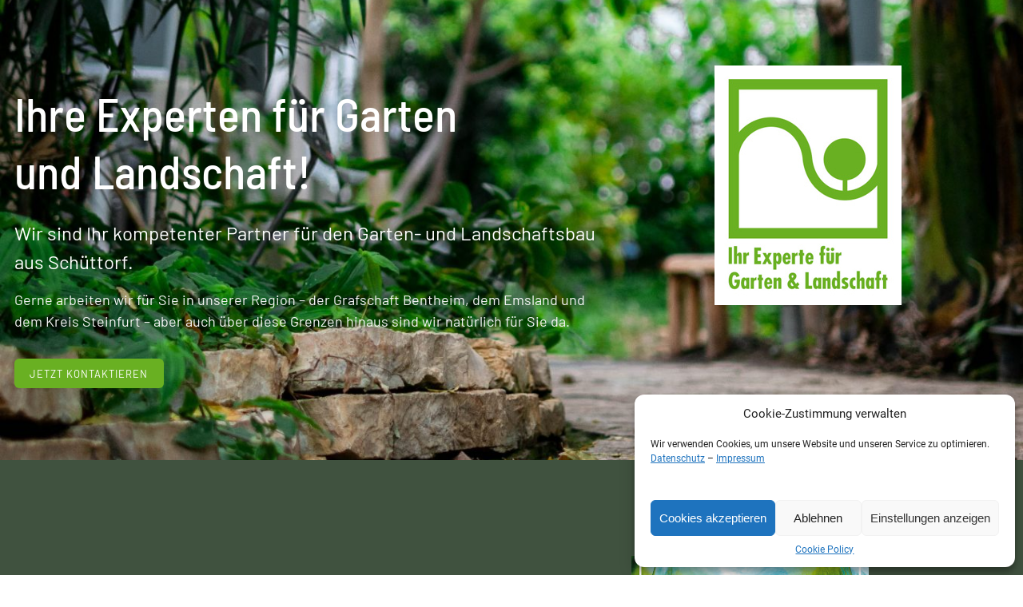

--- FILE ---
content_type: text/css
request_url: https://galabau-rademaker.de/wp-content/themes/trinity-core/dist/blocks-style.min.css?ver=1754657975
body_size: 962
content:
.block-editor-block-list__layout>.block-editor-block-list__block[data-align='full']{margin-left:0 !important;margin-right:0 !important}.block-editor-block-list__layout>.block-editor-block-list__block.alignfull{margin-left:0 !important;margin-right:0 !important}.wp-block-gallery .blocks-gallery-item figcaption.blocks-gallery-item__caption{overflow-wrap:break-word}.wp-embed-responsive figure.wp-block-embed.wp-block-embed-soundcloud iframe{height:166px;width:100%}.wp-block-image{margin-bottom:0}.wp-block-image img{display:block}.wp-block-image>.alignright{float:right;margin:0}.wp-block-image>.alignleft{float:left;margin:0}.wp-block-social-links a{color:inherit !important}.wp-block-social-links a:visited,.wp-block-social-links a:hover,.wp-block-social-links a:active,.wp-block-social-links a:focus{color:inherit !important}.block-editor-block-list__block:focus{outline:none !important}.wp-block-cover{box-sizing:border-box}.cm4all-block-list-has-custom-font-size>li{font-size:inherit !important;line-height:inherit !important}.cm4all-theme-distances-horizontal-1{box-sizing:border-box;padding:0 1em !important}@media only screen and (min-width: 1025px){.cm4all-theme-distances-horizontal-1{padding:0 1em !important}}.cm4all-theme-distances-horizontal-2{box-sizing:border-box;padding:0 2em !important}@media only screen and (min-width: 1025px){.cm4all-theme-distances-horizontal-2{padding:0 2em !important}}.cm4all-theme-distances-horizontal-3{box-sizing:border-box;padding:0 2em}@media only screen and (min-width: 1025px){.cm4all-theme-distances-horizontal-3{padding:0 3em !important}}.cm4all-theme-distances-horizontal-4{box-sizing:border-box;padding:0 2em}@media only screen and (min-width: 1025px){.cm4all-theme-distances-horizontal-4{padding:0 4em !important}}.cm4all-theme-distances-horizontal-5{box-sizing:border-box;padding:0 2em}@media only screen and (min-width: 1025px){.cm4all-theme-distances-horizontal-5{padding:0 5em !important}}.cm4all-theme-distances-horizontal-6{box-sizing:border-box;padding:0 2em}@media only screen and (min-width: 1025px){.cm4all-theme-distances-horizontal-6{padding:0 6em !important}}.cm4all-theme-distances-horizontal-7{box-sizing:border-box;padding:0 2em}@media only screen and (min-width: 1025px){.cm4all-theme-distances-horizontal-7{padding:0 7em !important}}.cm4all-theme-distances-horizontal-8{box-sizing:border-box;padding:0 2em}@media only screen and (min-width: 1025px){.cm4all-theme-distances-horizontal-8{padding:0 8em !important}}.cm4all-theme-distances-horizontal-9{box-sizing:border-box;padding:0 2em}@media only screen and (min-width: 1025px){.cm4all-theme-distances-horizontal-9{padding:0 9em !important}}.cm4all-theme-distances-horizontal-10{box-sizing:border-box;padding:0 2em}@media only screen and (min-width: 1025px){.cm4all-theme-distances-horizontal-10{padding:0 10em !important}}.cm4all-theme-distances-horizontal-11{box-sizing:border-box;padding:0 2em}@media only screen and (min-width: 1025px){.cm4all-theme-distances-horizontal-11{padding:0 11em !important}}.cm4all-theme-distances-horizontal-12{box-sizing:border-box;padding:0 2em}@media only screen and (min-width: 1025px){.cm4all-theme-distances-horizontal-12{padding:0 12em !important}}.cm4all-theme-distances-horizontal-13{box-sizing:border-box;padding:0 2em}@media only screen and (min-width: 1025px){.cm4all-theme-distances-horizontal-13{padding:0 13em !important}}.cm4all-theme-distances-horizontal-14{box-sizing:border-box;padding:0 2em}@media only screen and (min-width: 1025px){.cm4all-theme-distances-horizontal-14{padding:0 14em !important}}.cm4all-theme-distances-vertical-1{box-sizing:border-box;padding:1em 0}.cm4all-theme-distances-vertical-2{box-sizing:border-box;padding:2em 0}.cm4all-theme-distances-vertical-3{box-sizing:border-box;padding:3em 0}.cm4all-theme-distances-vertical-4{box-sizing:border-box;padding:4em 0}.cm4all-theme-distances-vertical-5{box-sizing:border-box;padding:5em 0}.cm4all-theme-distances-vertical-6{box-sizing:border-box;padding:6em 0}.cm4all-theme-distances-vertical-7{box-sizing:border-box;padding:7em 0}.cm4all-theme-distances-vertical-8{box-sizing:border-box;padding:8em 0}.cm4all-theme-distances-vertical-9{box-sizing:border-box;padding:9em 0}.cm4all-theme-distances-vertical-10{box-sizing:border-box;padding:10em 0}.cm4all-theme-distances-vertical-11{box-sizing:border-box;padding:11em 0}.cm4all-theme-distances-vertical-12{box-sizing:border-box;padding:12em 0}.cm4all-theme-distances-vertical-13{box-sizing:border-box;padding:13em 0}.cm4all-theme-distances-vertical-14{box-sizing:border-box;padding:14em 0}.cm4all-theme-subtitle{margin-bottom:1.6em}.cm4all-theme-spacing-bottom-01{margin-bottom:0.1em}.cm4all-theme-spacing-bottom-02{margin-bottom:0.2em}.cm4all-theme-spacing-bottom-06{margin-bottom:0.6em}.cm4all-theme-spacing-bottom-07{margin-bottom:0.7em}.cm4all-theme-spacing-bottom-08{margin-bottom:0.8em}.cm4all-theme-spacing-bottom-1{margin-bottom:1em}.cm4all-theme-spacing-bottom-2{margin-bottom:2em}.cm4all-theme-spacing-bottom-3{margin-bottom:3em}.cm4all-theme-spacing-bottom-4{margin-bottom:4em}.cm4all-theme-text--uppercase{text-transform:uppercase}.cm4all-theme-text--lowercase{text-transform:lowercase}.cm4all-theme-block-navigation .wp-block-navigation-link__content{padding:4px 16px 4px 0 !important}.cm4all-theme-block-navigation--left{align-items:flex-start}.cm4all-theme-block-navigation--left ul{align-items:flex-start !important}.cm4all-theme-block-navigation--center{align-items:center}.cm4all-theme-block-navigation--center ul{align-items:center !important}.cm4all-theme-block-navigation--right{align-items:flex-end}.cm4all-theme-block-navigation--right ul{align-items:flex-end !important}.cm4all-theme-block-navigation--column ul{flex-direction:column}@font-face{font-family:"Roboto Black";src:url("/wp-content/themes/trinity-core/dist/fonts/Roboto/Roboto-Black.ttf");font-style:normal}.is-style-cm4all-theme-font--roboto-black{font-family:"Roboto Black" !important}@font-face{font-family:"Roboto Bold";src:url("/wp-content/themes/trinity-core/dist/fonts/Roboto/Roboto-Bold.ttf");font-style:normal}.is-style-cm4all-theme-font--roboto-bold{font-family:"Roboto Bold" !important}@font-face{font-family:"Roboto Italic";src:url("/wp-content/themes/trinity-core/dist/fonts/Roboto/Roboto-Italic.ttf");font-style:normal}.is-style-cm4all-theme-font--roboto-italic{font-family:"Roboto Italic" !important}@font-face{font-family:"Roboto Light";src:url("/wp-content/themes/trinity-core/dist/fonts/Roboto/Roboto-Light.ttf");font-style:normal}.is-style-cm4all-theme-font--roboto-light{font-family:"Roboto Light" !important}@font-face{font-family:"Roboto Thin";src:url("/wp-content/themes/trinity-core/dist/fonts/Roboto/Roboto-Thin.ttf");font-style:normal}.is-style-cm4all-theme-font--roboto-thin{font-family:"Roboto Thin" !important}@font-face{font-family:"Roboto Medium";src:url("/wp-content/themes/trinity-core/dist/fonts/Roboto/Roboto-Medium.ttf");font-style:normal}.is-style-cm4all-theme-font--roboto-medium{font-family:"Roboto Medium" !important}@font-face{font-family:"Roboto";src:url("/wp-content/themes/trinity-core/dist/fonts/Roboto/Roboto-Regular.ttf");font-style:normal}.is-style-cm4all-theme-font--roboto{font-family:"Roboto" !important}@font-face{font-family:"Inter Thin";src:url("/wp-content/themes/trinity-core/dist/fonts/Inter/static/Inter-Thin.ttf");font-style:normal}.is-style-cm4all-theme-font--inter-thin{font-family:"Inter Thin" !important}@font-face{font-family:"Inter Thin";src:url("/wp-content/themes/trinity-core/dist/fonts/Inter/static/Inter-ExtraLight.ttf");font-style:normal}.is-style-cm4all-theme-font--inter-extra-light{font-family:"Inter Thin" !important}@font-face{font-family:"Inter Light";src:url("/wp-content/themes/trinity-core/dist/fonts/Inter/static/Inter-Light.ttf");font-style:normal}.is-style-cm4all-theme-font--inter-light{font-family:"Inter Light" !important}@font-face{font-family:"Inter";src:url("/wp-content/themes/trinity-core/dist/fonts/Inter/variable/Inter.woff2");font-style:normal}.is-style-cm4all-theme-font--inter{font-family:"Inter" !important}@font-face{font-family:"Inter Medium";src:url("/wp-content/themes/trinity-core/dist/fonts/Inter/static/Inter-Medium.ttf");font-style:normal}.is-style-cm4all-theme-font--inter-medium{font-family:"Inter Medium" !important}@font-face{font-family:"Inter Semi Bold";src:url("/wp-content/themes/trinity-core/dist/fonts/Inter/static/Inter-SemiBold.ttf");font-style:normal}.is-style-cm4all-theme-font--inter-semi-bold{font-family:"Inter Semi Bold" !important}@font-face{font-family:"Inter Bold";src:url("/wp-content/themes/trinity-core/dist/fonts/Inter/static/Inter-Bold.ttf");font-style:normal}.is-style-cm4all-theme-font--inter-bold{font-family:"Inter Bold" !important}@font-face{font-family:"Inter Extra Bold";src:url("/wp-content/themes/trinity-core/dist/fonts/Inter/static/Inter-ExtraBold.ttf");font-style:normal}.is-style-cm4all-theme-font--inter-extra-bold{font-family:"Inter Extra Bold" !important}@font-face{font-family:"Inter Black";src:url("/wp-content/themes/trinity-core/dist/fonts/Inter/static/Inter-Black.ttf");font-style:normal}.is-style-cm4all-theme-font--inter-black{font-family:"Inter Black" !important}@font-face{font-family:'Inter';font-style:normal;font-weight:100;src:url("/wp-content/themes/trinity-core/dist/fonts/Inter/variable/Inter.woff2") format("woff2")}@font-face{font-family:'Inter';font-style:normal;font-weight:200;src:url("/wp-content/themes/trinity-core/dist/fonts/Inter/variable/Inter.woff2") format("woff2")}@font-face{font-family:'Inter';font-style:normal;font-weight:300;src:url("/wp-content/themes/trinity-core/dist/fonts/Inter/variable/Inter.woff2") format("woff2")}@font-face{font-family:'Inter';font-style:normal;font-weight:400;src:url("/wp-content/themes/trinity-core/dist/fonts/Inter/variable/Inter.woff2") format("woff2")}@font-face{font-family:'Inter';font-style:normal;font-weight:500;src:url("/wp-content/themes/trinity-core/dist/fonts/Inter/variable/Inter.woff2") format("woff2")}@font-face{font-family:'Inter';font-style:normal;font-weight:600;src:url("/wp-content/themes/trinity-core/dist/fonts/Inter/variable/Inter.woff2") format("woff2")}@font-face{font-family:'Inter';font-style:normal;font-weight:700;src:url("/wp-content/themes/trinity-core/dist/fonts/Inter/variable/Inter.woff2") format("woff2")}@font-face{font-family:'Inter';font-style:normal;font-weight:800;src:url("/wp-content/themes/trinity-core/dist/fonts/Inter/variable/Inter.woff2") format("woff2")}@font-face{font-family:'Inter';font-style:normal;font-weight:900;src:url("/wp-content/themes/trinity-core/dist/fonts/Inter/variable/Inter.woff2") format("woff2")}


--- FILE ---
content_type: text/javascript
request_url: https://galabau-rademaker.de/wp-content/plugins/cm4all-elements/cm4all-maps/view.js?ver=0.0.1
body_size: 307184
content:
(()=>{var os=Object.create;var Mo=Object.defineProperty;var ss=Object.getOwnPropertyDescriptor;var rs=Object.getOwnPropertyNames;var as=Object.getPrototypeOf,hs=Object.prototype.hasOwnProperty;var io=(d,k)=>()=>(k||d((k={exports:{}}).exports,k),k.exports);var ls=(d,k,R,ht)=>{if(k&&typeof k=="object"||typeof k=="function")for(let S of rs(k))!hs.call(d,S)&&S!==R&&Mo(d,S,{get:()=>k[S],enumerable:!(ht=ss(k,S))||ht.enumerable});return d};var no=(d,k,R)=>(R=d!=null?os(as(d)):{},ls(k||!d||!d.__esModule?Mo(R,"default",{value:d,enumerable:!0}):R,d));var ko=io((Vn,zo)=>{(function(d,k){typeof Vn=="object"&&typeof zo<"u"?k(Vn):typeof define=="function"&&define.amd?define(["exports"],k):k((d=typeof globalThis<"u"?globalThis:d||self).leaflet={})})(Vn,function(d){"use strict";function k(e){for(var n,o,a=1,h=arguments.length;a<h;a++)for(n in o=arguments[a])e[n]=o[n];return e}var R=Object.create||function(e){return ht.prototype=e,new ht};function ht(){}function S(e,n){var o,a=Array.prototype.slice;return e.bind?e.bind.apply(e,a.call(arguments,1)):(o=a.call(arguments,2),function(){return e.apply(n,o.length?o.concat(a.call(arguments)):arguments)})}var Ce=0;function P(e){return"_leaflet_id"in e||(e._leaflet_id=++Ce),e._leaflet_id}function jt(e,n,o){var a,h,c=function(){a=!1,h&&(p.apply(o,h),h=!1)},p=function(){a?h=arguments:(e.apply(o,arguments),setTimeout(c,n),a=!0)};return p}function Ut(e,h,o){var a=h[1],h=h[0],c=a-h;return e===a&&o?e:((e-h)%c+c)%c+h}function V(){return!1}function ft(e,n){return n===!1?e:(n=Math.pow(10,n===void 0?6:n),Math.round(e*n)/n)}function Xe(e){return e.trim?e.trim():e.replace(/^\s+|\s+$/g,"")}function Et(e){return Xe(e).split(/\s+/)}function E(e,n){for(var o in Object.prototype.hasOwnProperty.call(e,"options")||(e.options=e.options?R(e.options):{}),n)e.options[o]=n[o];return e.options}function Vi(e,n,o){var a,h=[];for(a in e)h.push(encodeURIComponent(o?a.toUpperCase():a)+"="+encodeURIComponent(e[a]));return(n&&n.indexOf("?")!==-1?"&":"?")+h.join("&")}var Gn=/\{ *([\w_ -]+) *\}/g;function qi(e,n){return e.replace(Gn,function(o,a){if(a=n[a],a===void 0)throw new Error("No value provided for variable "+o);return a=typeof a=="function"?a(n):a})}var ut=Array.isArray||function(e){return Object.prototype.toString.call(e)==="[object Array]"};function Je(e,n){for(var o=0;o<e.length;o++)if(e[o]===n)return o;return-1}var fe="[data-uri]";function $e(e){return window["webkit"+e]||window["moz"+e]||window["ms"+e]}var Gi=0;function Ki(e){var n=+new Date,o=Math.max(0,16-(n-Gi));return Gi=n+o,window.setTimeout(e,o)}var Qe=window.requestAnimationFrame||$e("RequestAnimationFrame")||Ki,Yi=window.cancelAnimationFrame||$e("CancelAnimationFrame")||$e("CancelRequestAnimationFrame")||function(e){window.clearTimeout(e)};function $(e,n,o){if(!o||Qe!==Ki)return Qe.call(window,S(e,n));e.call(n)}function at(e){e&&Yi.call(window,e)}var Kn={__proto__:null,extend:k,create:R,bind:S,get lastId(){return Ce},stamp:P,throttle:jt,wrapNum:Ut,falseFn:V,formatNum:ft,trim:Xe,splitWords:Et,setOptions:E,getParamString:Vi,template:qi,isArray:ut,indexOf:Je,emptyImageUrl:fe,requestFn:Qe,cancelFn:Yi,requestAnimFrame:$,cancelAnimFrame:at};function xt(){}xt.extend=function(e){function n(){E(this),this.initialize&&this.initialize.apply(this,arguments),this.callInitHooks()}var o,a=n.__super__=this.prototype,h=R(a);for(o in(h.constructor=n).prototype=h,this)Object.prototype.hasOwnProperty.call(this,o)&&o!=="prototype"&&o!=="__super__"&&(n[o]=this[o]);if(e.statics&&k(n,e.statics),e.includes){var c=e.includes;if(typeof L<"u"&&L&&L.Mixin){c=ut(c)?c:[c];for(var p=0;p<c.length;p++)c[p]===L.Mixin.Events&&console.warn("Deprecated include of L.Mixin.Events: this property will be removed in future releases, please inherit from L.Evented instead.",new Error().stack)}k.apply(null,[h].concat(e.includes))}return k(h,e),delete h.statics,delete h.includes,h.options&&(h.options=a.options?R(a.options):{},k(h.options,e.options)),h._initHooks=[],h.callInitHooks=function(){if(!this._initHooksCalled){a.callInitHooks&&a.callInitHooks.call(this),this._initHooksCalled=!0;for(var f=0,v=h._initHooks.length;f<v;f++)h._initHooks[f].call(this)}},n},xt.include=function(e){var n=this.prototype.options;return k(this.prototype,e),e.options&&(this.prototype.options=n,this.mergeOptions(e.options)),this},xt.mergeOptions=function(e){return k(this.prototype.options,e),this},xt.addInitHook=function(e){var n=Array.prototype.slice.call(arguments,1),o=typeof e=="function"?e:function(){this[e].apply(this,n)};return this.prototype._initHooks=this.prototype._initHooks||[],this.prototype._initHooks.push(o),this};var Ot={on:function(e,n,o){if(typeof e=="object")for(var a in e)this._on(a,e[a],n);else for(var h=0,c=(e=Et(e)).length;h<c;h++)this._on(e[h],n,o);return this},off:function(e,n,o){if(arguments.length)if(typeof e=="object")for(var a in e)this._off(a,e[a],n);else{e=Et(e);for(var h=arguments.length===1,c=0,p=e.length;c<p;c++)h?this._off(e[c]):this._off(e[c],n,o)}else delete this._events;return this},_on:function(e,n,o,a){typeof n!="function"?console.warn("wrong listener type: "+typeof n):this._listens(e,n,o)===!1&&(n={fn:n,ctx:o=o===this?void 0:o},a&&(n.once=!0),this._events=this._events||{},this._events[e]=this._events[e]||[],this._events[e].push(n))},_off:function(e,n,o){var a,h,c;if(this._events&&(a=this._events[e]))if(arguments.length===1){if(this._firingCount)for(h=0,c=a.length;h<c;h++)a[h].fn=V;delete this._events[e]}else typeof n!="function"?console.warn("wrong listener type: "+typeof n):(n=this._listens(e,n,o))!==!1&&(o=a[n],this._firingCount&&(o.fn=V,this._events[e]=a=a.slice()),a.splice(n,1))},fire:function(e,n,o){if(this.listens(e,o)){var a=k({},n,{type:e,target:this,sourceTarget:n&&n.sourceTarget||this});if(this._events){var h=this._events[e];if(h){this._firingCount=this._firingCount+1||1;for(var c=0,p=h.length;c<p;c++){var f=h[c],v=f.fn;f.once&&this.off(e,v,f.ctx),v.call(f.ctx||this,a)}this._firingCount--}}o&&this._propagateEvent(a)}return this},listens:function(e,n,o,a){typeof e!="string"&&console.warn('"string" type argument expected');var h=n,c=(typeof n!="function"&&(a=!!n,o=h=void 0),this._events&&this._events[e]);if(c&&c.length&&this._listens(e,h,o)!==!1)return!0;if(a){for(var p in this._eventParents)if(this._eventParents[p].listens(e,n,o,a))return!0}return!1},_listens:function(e,n,o){if(this._events){var a=this._events[e]||[];if(!n)return!!a.length;o===this&&(o=void 0);for(var h=0,c=a.length;h<c;h++)if(a[h].fn===n&&a[h].ctx===o)return h}return!1},once:function(e,n,o){if(typeof e=="object")for(var a in e)this._on(a,e[a],n,!0);else for(var h=0,c=(e=Et(e)).length;h<c;h++)this._on(e[h],n,o,!0);return this},addEventParent:function(e){return this._eventParents=this._eventParents||{},this._eventParents[P(e)]=e,this},removeEventParent:function(e){return this._eventParents&&delete this._eventParents[P(e)],this},_propagateEvent:function(e){for(var n in this._eventParents)this._eventParents[n].fire(e.type,k({layer:e.target,propagatedFrom:e.target},e),!0)}},wt=(Ot.addEventListener=Ot.on,Ot.removeEventListener=Ot.clearAllEventListeners=Ot.off,Ot.addOneTimeEventListener=Ot.once,Ot.fireEvent=Ot.fire,Ot.hasEventListeners=Ot.listens,xt.extend(Ot));function I(e,n,o){this.x=o?Math.round(e):e,this.y=o?Math.round(n):n}var W=Math.trunc||function(e){return 0<e?Math.floor(e):Math.ceil(e)};function D(e,n,o){return e instanceof I?e:ut(e)?new I(e[0],e[1]):e==null?e:typeof e=="object"&&"x"in e&&"y"in e?new I(e.x,e.y):new I(e,n,o)}function M(e,n){if(e)for(var o=n?[e,n]:e,a=0,h=o.length;a<h;a++)this.extend(o[a])}function K(e,n){return!e||e instanceof M?e:new M(e,n)}function Q(e,n){if(e)for(var o=n?[e,n]:e,a=0,h=o.length;a<h;a++)this.extend(o[a])}function J(e,n){return e instanceof Q?e:new Q(e,n)}function O(e,n,o){if(isNaN(e)||isNaN(n))throw new Error("Invalid LatLng object: ("+e+", "+n+")");this.lat=+e,this.lng=+n,o!==void 0&&(this.alt=+o)}function z(e,n,o){return e instanceof O?e:ut(e)&&typeof e[0]!="object"?e.length===3?new O(e[0],e[1],e[2]):e.length===2?new O(e[0],e[1]):null:e==null?e:typeof e=="object"&&"lat"in e?new O(e.lat,"lng"in e?e.lng:e.lon,e.alt):n===void 0?null:new O(e,n,o)}I.prototype={clone:function(){return new I(this.x,this.y)},add:function(e){return this.clone()._add(D(e))},_add:function(e){return this.x+=e.x,this.y+=e.y,this},subtract:function(e){return this.clone()._subtract(D(e))},_subtract:function(e){return this.x-=e.x,this.y-=e.y,this},divideBy:function(e){return this.clone()._divideBy(e)},_divideBy:function(e){return this.x/=e,this.y/=e,this},multiplyBy:function(e){return this.clone()._multiplyBy(e)},_multiplyBy:function(e){return this.x*=e,this.y*=e,this},scaleBy:function(e){return new I(this.x*e.x,this.y*e.y)},unscaleBy:function(e){return new I(this.x/e.x,this.y/e.y)},round:function(){return this.clone()._round()},_round:function(){return this.x=Math.round(this.x),this.y=Math.round(this.y),this},floor:function(){return this.clone()._floor()},_floor:function(){return this.x=Math.floor(this.x),this.y=Math.floor(this.y),this},ceil:function(){return this.clone()._ceil()},_ceil:function(){return this.x=Math.ceil(this.x),this.y=Math.ceil(this.y),this},trunc:function(){return this.clone()._trunc()},_trunc:function(){return this.x=W(this.x),this.y=W(this.y),this},distanceTo:function(o){var n=(o=D(o)).x-this.x,o=o.y-this.y;return Math.sqrt(n*n+o*o)},equals:function(e){return(e=D(e)).x===this.x&&e.y===this.y},contains:function(e){return e=D(e),Math.abs(e.x)<=Math.abs(this.x)&&Math.abs(e.y)<=Math.abs(this.y)},toString:function(){return"Point("+ft(this.x)+", "+ft(this.y)+")"}},M.prototype={extend:function(e){var n,o;if(e){if(e instanceof I||typeof e[0]=="number"||"x"in e)n=o=D(e);else if(n=(e=K(e)).min,o=e.max,!n||!o)return this;this.min||this.max?(this.min.x=Math.min(n.x,this.min.x),this.max.x=Math.max(o.x,this.max.x),this.min.y=Math.min(n.y,this.min.y),this.max.y=Math.max(o.y,this.max.y)):(this.min=n.clone(),this.max=o.clone())}return this},getCenter:function(e){return D((this.min.x+this.max.x)/2,(this.min.y+this.max.y)/2,e)},getBottomLeft:function(){return D(this.min.x,this.max.y)},getTopRight:function(){return D(this.max.x,this.min.y)},getTopLeft:function(){return this.min},getBottomRight:function(){return this.max},getSize:function(){return this.max.subtract(this.min)},contains:function(e){var n,o;return(e=(typeof e[0]=="number"||e instanceof I?D:K)(e))instanceof M?(n=e.min,o=e.max):n=o=e,n.x>=this.min.x&&o.x<=this.max.x&&n.y>=this.min.y&&o.y<=this.max.y},intersects:function(c){c=K(c);var n=this.min,o=this.max,a=c.min,c=c.max,h=c.x>=n.x&&a.x<=o.x,c=c.y>=n.y&&a.y<=o.y;return h&&c},overlaps:function(c){c=K(c);var n=this.min,o=this.max,a=c.min,c=c.max,h=c.x>n.x&&a.x<o.x,c=c.y>n.y&&a.y<o.y;return h&&c},isValid:function(){return!(!this.min||!this.max)},pad:function(h){var n=this.min,o=this.max,a=Math.abs(n.x-o.x)*h,h=Math.abs(n.y-o.y)*h;return K(D(n.x-a,n.y-h),D(o.x+a,o.y+h))},equals:function(e){return!!e&&(e=K(e),this.min.equals(e.getTopLeft())&&this.max.equals(e.getBottomRight()))}},Q.prototype={extend:function(e){var n,o,a=this._southWest,h=this._northEast;if(e instanceof O)o=n=e;else{if(!(e instanceof Q))return e?this.extend(z(e)||J(e)):this;if(n=e._southWest,o=e._northEast,!n||!o)return this}return a||h?(a.lat=Math.min(n.lat,a.lat),a.lng=Math.min(n.lng,a.lng),h.lat=Math.max(o.lat,h.lat),h.lng=Math.max(o.lng,h.lng)):(this._southWest=new O(n.lat,n.lng),this._northEast=new O(o.lat,o.lng)),this},pad:function(h){var n=this._southWest,o=this._northEast,a=Math.abs(n.lat-o.lat)*h,h=Math.abs(n.lng-o.lng)*h;return new Q(new O(n.lat-a,n.lng-h),new O(o.lat+a,o.lng+h))},getCenter:function(){return new O((this._southWest.lat+this._northEast.lat)/2,(this._southWest.lng+this._northEast.lng)/2)},getSouthWest:function(){return this._southWest},getNorthEast:function(){return this._northEast},getNorthWest:function(){return new O(this.getNorth(),this.getWest())},getSouthEast:function(){return new O(this.getSouth(),this.getEast())},getWest:function(){return this._southWest.lng},getSouth:function(){return this._southWest.lat},getEast:function(){return this._northEast.lng},getNorth:function(){return this._northEast.lat},contains:function(e){e=(typeof e[0]=="number"||e instanceof O||"lat"in e?z:J)(e);var n,o,a=this._southWest,h=this._northEast;return e instanceof Q?(n=e.getSouthWest(),o=e.getNorthEast()):n=o=e,n.lat>=a.lat&&o.lat<=h.lat&&n.lng>=a.lng&&o.lng<=h.lng},intersects:function(c){c=J(c);var n=this._southWest,o=this._northEast,a=c.getSouthWest(),c=c.getNorthEast(),h=c.lat>=n.lat&&a.lat<=o.lat,c=c.lng>=n.lng&&a.lng<=o.lng;return h&&c},overlaps:function(c){c=J(c);var n=this._southWest,o=this._northEast,a=c.getSouthWest(),c=c.getNorthEast(),h=c.lat>n.lat&&a.lat<o.lat,c=c.lng>n.lng&&a.lng<o.lng;return h&&c},toBBoxString:function(){return[this.getWest(),this.getSouth(),this.getEast(),this.getNorth()].join(",")},equals:function(e,n){return!!e&&(e=J(e),this._southWest.equals(e.getSouthWest(),n)&&this._northEast.equals(e.getNorthEast(),n))},isValid:function(){return!(!this._southWest||!this._northEast)}};var j={latLngToPoint:function(e,n){return e=this.projection.project(e),n=this.scale(n),this.transformation._transform(e,n)},pointToLatLng:function(e,n){return n=this.scale(n),e=this.transformation.untransform(e,n),this.projection.unproject(e)},project:function(e){return this.projection.project(e)},unproject:function(e){return this.projection.unproject(e)},scale:function(e){return 256*Math.pow(2,e)},zoom:function(e){return Math.log(e/256)/Math.LN2},getProjectedBounds:function(e){var n;return this.infinite?null:(n=this.projection.bounds,e=this.scale(e),new M(this.transformation.transform(n.min,e),this.transformation.transform(n.max,e)))},infinite:!(O.prototype={equals:function(e,n){return!!e&&(e=z(e),Math.max(Math.abs(this.lat-e.lat),Math.abs(this.lng-e.lng))<=(n===void 0?1e-9:n))},toString:function(e){return"LatLng("+ft(this.lat,e)+", "+ft(this.lng,e)+")"},distanceTo:function(e){return Pt.distance(this,z(e))},wrap:function(){return Pt.wrapLatLng(this)},toBounds:function(n){var n=180*n/40075017,o=n/Math.cos(Math.PI/180*this.lat);return J([this.lat-n,this.lng-o],[this.lat+n,this.lng+o])},clone:function(){return new O(this.lat,this.lng,this.alt)}}),wrapLatLng:function(e){var n=this.wrapLng?Ut(e.lng,this.wrapLng,!0):e.lng;return new O(this.wrapLat?Ut(e.lat,this.wrapLat,!0):e.lat,n,e.alt)},wrapLatLngBounds:function(e){var a=e.getCenter(),n=this.wrapLatLng(a),o=a.lat-n.lat,a=a.lng-n.lng;return o==0&&a==0?e:(n=e.getSouthWest(),e=e.getNorthEast(),new Q(new O(n.lat-o,n.lng-a),new O(e.lat-o,e.lng-a)))}},Pt=k({},j,{wrapLng:[-180,180],R:6371e3,distance:function(p,c){var f=Math.PI/180,o=p.lat*f,a=c.lat*f,h=Math.sin((c.lat-p.lat)*f/2),c=Math.sin((c.lng-p.lng)*f/2),p=h*h+Math.cos(o)*Math.cos(a)*c*c,f=2*Math.atan2(Math.sqrt(p),Math.sqrt(1-p));return this.R*f}}),bt=6378137,bt={R:bt,MAX_LATITUDE:85.0511287798,project:function(e){var n=Math.PI/180,o=this.MAX_LATITUDE,o=Math.max(Math.min(o,e.lat),-o),o=Math.sin(o*n);return new I(this.R*e.lng*n,this.R*Math.log((1+o)/(1-o))/2)},unproject:function(e){var n=180/Math.PI;return new O((2*Math.atan(Math.exp(e.y/this.R))-Math.PI/2)*n,e.x*n/this.R)},bounds:new M([-(bt=bt*Math.PI),-bt],[bt,bt])};function bi(e,n,o,a){ut(e)?(this._a=e[0],this._b=e[1],this._c=e[2],this._d=e[3]):(this._a=e,this._b=n,this._c=o,this._d=a)}function pe(e,n,o,a){return new bi(e,n,o,a)}bi.prototype={transform:function(e,n){return this._transform(e.clone(),n)},_transform:function(e,n){return e.x=(n=n||1)*(this._a*e.x+this._b),e.y=n*(this._c*e.y+this._d),e},untransform:function(e,n){return new I((e.x/(n=n||1)-this._b)/this._a,(e.y/n-this._d)/this._c)}};var me=k({},Pt,{code:"EPSG:3857",projection:bt,transformation:pe(me=.5/(Math.PI*bt.R),.5,-me,.5)}),ti=k({},me,{code:"EPSG:900913"});function Pi(e){return document.createElementNS("http://www.w3.org/2000/svg",e)}function Pn(e,n){for(var o,a,h,c,p="",f=0,v=e.length;f<v;f++){for(o=0,a=(h=e[f]).length;o<a;o++)p+=(o?"L":"M")+(c=h[o]).x+" "+c.y;p+=n?C.svg?"z":"x":""}return p||"M0 0"}var te=document.documentElement.style,ge="ActiveXObject"in window,Ae=ge&&!document.addEventListener,Mt="msLaunchUri"in navigator&&!("documentMode"in document),le=Vt("webkit"),H=Vt("android"),_t=Vt("android 2")||Vt("android 3"),It=parseInt(/WebKit\/([0-9]+)|$/.exec(navigator.userAgent)[1],10),It=H&&Vt("Google")&&It<537&&!("AudioNode"in window),ue=!!window.opera,fi=!Mt&&Vt("chrome"),ei=Vt("gecko")&&!le&&!ue&&!ge,cn=!fi&&Vt("safari"),De=Vt("phantom"),Ct="OTransition"in te,ve=navigator.platform.indexOf("Win")===0,Di=ge&&"transition"in te,vi="WebKitCSSMatrix"in window&&"m11"in new window.WebKitCSSMatrix&&!_t,te="MozPerspective"in te,Fi=!window.L_DISABLE_3D&&(Di||vi||te)&&!Ct&&!De,gt=typeof orientation<"u"||Vt("mobile"),se=gt&&le,Wi=gt&&vi,Rt=!window.PointerEvent&&window.MSPointerEvent,yi=!(!window.PointerEvent&&!Rt),ii="ontouchstart"in window||!!window.TouchEvent,Yn=!window.L_NO_TOUCH&&(ii||yi),Ln=gt&&ue,Xi=gt&&ei,Tn=1<(window.devicePixelRatio||window.screen.deviceXDPI/window.screen.logicalXDPI),Mn=function(){var e=!1;try{var n=Object.defineProperty({},"passive",{get:function(){e=!0}});window.addEventListener("testPassiveEventSupport",V,n),window.removeEventListener("testPassiveEventSupport",V,n)}catch{}return e}(),Xn=!!document.createElement("canvas").getContext,Ji=!(!document.createElementNS||!Pi("svg").createSVGRect),Ze=!!Ji&&((Ze=document.createElement("div")).innerHTML="<svg/>",(Ze.firstChild&&Ze.firstChild.namespaceURI)==="http://www.w3.org/2000/svg");function Vt(e){return 0<=navigator.userAgent.toLowerCase().indexOf(e)}var C={ie:ge,ielt9:Ae,edge:Mt,webkit:le,android:H,android23:_t,androidStock:It,opera:ue,chrome:fi,gecko:ei,safari:cn,phantom:De,opera12:Ct,win:ve,ie3d:Di,webkit3d:vi,gecko3d:te,any3d:Fi,mobile:gt,mobileWebkit:se,mobileWebkit3d:Wi,msPointer:Rt,pointer:yi,touch:Yn,touchNative:ii,mobileOpera:Ln,mobileGecko:Xi,retina:Tn,passiveEvents:Mn,canvas:Xn,svg:Ji,vml:!Ji&&function(){try{var e=document.createElement("div"),n=(e.innerHTML='<v:shape adj="1"/>',e.firstChild);return n.style.behavior="url(#default#VML)",n&&typeof n.adj=="object"}catch{return!1}}(),inlineSvg:Ze,mac:navigator.platform.indexOf("Mac")===0,linux:navigator.platform.indexOf("Linux")===0},zn=C.msPointer?"MSPointerDown":"pointerdown",$i=C.msPointer?"MSPointerMove":"pointermove",Qi=C.msPointer?"MSPointerUp":"pointerup",kn=C.msPointer?"MSPointerCancel":"pointercancel",Li={touchstart:zn,touchmove:$i,touchend:Qi,touchcancel:kn},Ti={touchstart:function(e,n){n.MSPOINTER_TYPE_TOUCH&&n.pointerType===n.MSPOINTER_TYPE_TOUCH&&pt(n),oi(e,n)},touchmove:oi,touchend:oi,touchcancel:oi},ye={},Sn=!1;function ni(e,n,o){return n!=="touchstart"||Sn||(document.addEventListener(zn,Jn,!0),document.addEventListener($i,$n,!0),document.addEventListener(Qi,tn,!0),document.addEventListener(kn,tn,!0),Sn=!0),Ti[n]?(o=Ti[n].bind(this,o),e.addEventListener(Li[n],o,!1),o):(console.warn("wrong event specified:",n),V)}function Jn(e){ye[e.pointerId]=e}function $n(e){ye[e.pointerId]&&(ye[e.pointerId]=e)}function tn(e){delete ye[e.pointerId]}function oi(e,n){if(n.pointerType!==(n.MSPOINTER_TYPE_MOUSE||"mouse")){for(var o in n.touches=[],ye)n.touches.push(ye[o]);n.changedTouches=[n],e(n)}}var Cn=200;function Qn(e,n){e.addEventListener("dblclick",n);var o,a=0;function h(c){var p;c.detail!==1?o=c.detail:c.pointerType==="mouse"||c.sourceCapabilities&&!c.sourceCapabilities.firesTouchEvents||(p=lt(c)).some(function(f){return f instanceof HTMLLabelElement&&f.attributes.for})&&!p.some(function(f){return f instanceof HTMLInputElement||f instanceof HTMLSelectElement})||((p=Date.now())-a<=Cn?++o===2&&n(function(f){var v,w,b={};for(w in f)v=f[w],b[w]=v&&v.bind?v.bind(f):v;return(f=b).type="dblclick",b.detail=2,b.isTrusted=!1,b._simulated=!0,b}(c)):o=1,a=p)}return e.addEventListener("click",h),{dblclick:n,simDblclick:h}}var en,Ee,si,Mi,zi,ri,nn=Ci(["transform","webkitTransform","OTransform","MozTransform","msTransform"]),ai=Ci(["webkitTransition","transition","OTransition","MozTransition","msTransition"]),Zn=ai==="webkitTransition"||ai==="OTransition"?ai+"End":"transitionend";function En(e){return typeof e=="string"?document.getElementById(e):e}function kt(e,n){var o=e.style[n]||e.currentStyle&&e.currentStyle[n];return(o=o&&o!=="auto"||!document.defaultView?o:(e=document.defaultView.getComputedStyle(e,null))?e[n]:null)==="auto"?null:o}function x(e,n,o){return e=document.createElement(e),e.className=n||"",o&&o.appendChild(e),e}function ot(e){var n=e.parentNode;n&&n.removeChild(e)}function hi(e){for(;e.firstChild;)e.removeChild(e.firstChild)}function xe(e){var n=e.parentNode;n&&n.lastChild!==e&&n.appendChild(e)}function we(e){var n=e.parentNode;n&&n.firstChild!==e&&n.insertBefore(e,n.firstChild)}function li(e,n){return e.classList!==void 0?e.classList.contains(n):0<(e=Si(e)).length&&new RegExp("(^|\\s)"+n+"(\\s|$)").test(e)}function q(e,n){var o;if(e.classList!==void 0)for(var a=Et(n),h=0,c=a.length;h<c;h++)e.classList.add(a[h]);else li(e,n)||ki(e,((o=Si(e))?o+" ":"")+n)}function it(e,n){e.classList!==void 0?e.classList.remove(n):ki(e,Xe((" "+Si(e)+" ").replace(" "+n+" "," ")))}function ki(e,n){e.className.baseVal===void 0?e.className=n:e.className.baseVal=n}function Si(e){return(e=e.correspondingElement?e.correspondingElement:e).className.baseVal===void 0?e.className:e.className.baseVal}function Ht(e,n){if("opacity"in e.style)e.style.opacity=n;else if("filter"in e.style){var o=!1,a="DXImageTransform.Microsoft.Alpha";try{o=e.filters.item(a)}catch{if(n===1)return}n=Math.round(100*n),o?(o.Enabled=n!==100,o.Opacity=n):e.style.filter+=" progid:"+a+"(opacity="+n+")"}}function Ci(e){for(var n=document.documentElement.style,o=0;o<e.length;o++)if(e[o]in n)return e[o];return!1}function be(e,n,o){n=n||new I(0,0),e.style[nn]=(C.ie3d?"translate("+n.x+"px,"+n.y+"px)":"translate3d("+n.x+"px,"+n.y+"px,0)")+(o?" scale("+o+")":"")}function ct(e,n){e._leaflet_pos=n,C.any3d?be(e,n):(e.style.left=n.x+"px",e.style.top=n.y+"px")}function Pe(e){return e._leaflet_pos||new I(0,0)}function Oe(){F(window,"dragstart",pt)}function on(){tt(window,"dragstart",pt)}function sn(e){for(;e.tabIndex===-1;)e=e.parentNode;e.style&&(Zi(),ri=(zi=e).style.outlineStyle,e.style.outlineStyle="none",F(window,"keydown",Zi))}function Zi(){zi&&(zi.style.outlineStyle=ri,ri=zi=void 0,tt(window,"keydown",Zi))}function On(e){for(;!((e=e.parentNode).offsetWidth&&e.offsetHeight||e===document.body););return e}function rn(e){var n=e.getBoundingClientRect();return{x:n.width/e.offsetWidth||1,y:n.height/e.offsetHeight||1,boundingClientRect:n}}Mi="onselectstart"in document?(si=function(){F(window,"selectstart",pt)},function(){tt(window,"selectstart",pt)}):(Ee=Ci(["userSelect","WebkitUserSelect","OUserSelect","MozUserSelect","msUserSelect"]),si=function(){var e;Ee&&(e=document.documentElement.style,en=e[Ee],e[Ee]="none")},function(){Ee&&(document.documentElement.style[Ee]=en,en=void 0)}),ge={__proto__:null,TRANSFORM:nn,TRANSITION:ai,TRANSITION_END:Zn,get:En,getStyle:kt,create:x,remove:ot,empty:hi,toFront:xe,toBack:we,hasClass:li,addClass:q,removeClass:it,setClass:ki,getClass:Si,setOpacity:Ht,testProp:Ci,setTransform:be,setPosition:ct,getPosition:Pe,get disableTextSelection(){return si},get enableTextSelection(){return Mi},disableImageDrag:Oe,enableImageDrag:on,preventOutline:sn,restoreOutline:Zi,getSizedParentNode:On,getScale:rn};function F(e,n,o,a){if(n&&typeof n=="object")for(var h in n)X(e,h,n[h],o);else for(var c=0,p=(n=Et(n)).length;c<p;c++)X(e,n[c],o,a);return this}var St="_leaflet_events";function tt(e,n,o,a){if(arguments.length===1)an(e),delete e[St];else if(n&&typeof n=="object")for(var h in n)nt(e,h,n[h],o);else if(n=Et(n),arguments.length===2)an(e,function(f){return Je(n,f)!==-1});else for(var c=0,p=n.length;c<p;c++)nt(e,n[c],o,a);return this}function an(e,n){for(var o in e[St]){var a=o.split(/\d/)[0];n&&!n(a)||nt(e,a,null,null,o)}}var Le={mouseenter:"mouseover",mouseleave:"mouseout",wheel:!("onwheel"in window)&&"mousewheel"};function X(e,n,o,a){var h,c,p=n+P(o)+(a?"_"+P(a):"");e[St]&&e[St][p]||(c=h=function(f){return o.call(a||e,f||window.event)},!C.touchNative&&C.pointer&&n.indexOf("touch")===0?h=ni(e,n,h):C.touch&&n==="dblclick"?h=Qn(e,h):"addEventListener"in e?n==="touchstart"||n==="touchmove"||n==="wheel"||n==="mousewheel"?e.addEventListener(Le[n]||n,h,!!C.passiveEvents&&{passive:!1}):n==="mouseenter"||n==="mouseleave"?e.addEventListener(Le[n],h=function(f){f=f||window.event,hn(e,f)&&c(f)},!1):e.addEventListener(n,c,!1):e.attachEvent("on"+n,h),e[St]=e[St]||{},e[St][p]=h)}function nt(e,n,f,a,h){h=h||n+P(f)+(a?"_"+P(a):"");var c,p,f=e[St]&&e[St][h];f&&(!C.touchNative&&C.pointer&&n.indexOf("touch")===0?(a=e,p=f,Li[c=n]?a.removeEventListener(Li[c],p,!1):console.warn("wrong event specified:",c)):C.touch&&n==="dblclick"?(a=f,(p=e).removeEventListener("dblclick",a.dblclick),p.removeEventListener("click",a.simDblclick)):"removeEventListener"in e?e.removeEventListener(Le[n]||n,f,!1):e.detachEvent("on"+n,f),e[St][h]=null)}function Yt(e){return e.stopPropagation?e.stopPropagation():e.originalEvent?e.originalEvent._stopped=!0:e.cancelBubble=!0,this}function ae(e){return X(e,"wheel",Yt),this}function Xt(e){return F(e,"mousedown touchstart dblclick contextmenu",Yt),e._leaflet_disable_click=!0,this}function pt(e){return e.preventDefault?e.preventDefault():e.returnValue=!1,this}function B(e){return pt(e),Yt(e),this}function lt(e){if(e.composedPath)return e.composedPath();for(var n=[],o=e.target;o;)n.push(o),o=o.parentNode;return n}function Ei(e,n){var o,a;return n?(a=(o=rn(n)).boundingClientRect,new I((e.clientX-a.left)/o.x-n.clientLeft,(e.clientY-a.top)/o.y-n.clientTop)):new I(e.clientX,e.clientY)}var Oi=C.linux&&C.chrome?window.devicePixelRatio:C.mac?3*window.devicePixelRatio:0<window.devicePixelRatio?2*window.devicePixelRatio:1;function At(e){return C.edge?e.wheelDeltaY/2:e.deltaY&&e.deltaMode===0?-e.deltaY/Oi:e.deltaY&&e.deltaMode===1?20*-e.deltaY:e.deltaY&&e.deltaMode===2?60*-e.deltaY:e.deltaX||e.deltaZ?0:e.wheelDelta?(e.wheelDeltaY||e.wheelDelta)/2:e.detail&&Math.abs(e.detail)<32765?20*-e.detail:e.detail?e.detail/-32765*60:0}function hn(e,n){var o=n.relatedTarget;if(!o)return!0;try{for(;o&&o!==e;)o=o.parentNode}catch{return!1}return o!==e}var Ae={__proto__:null,on:F,off:tt,stopPropagation:Yt,disableScrollPropagation:ae,disableClickPropagation:Xt,preventDefault:pt,stop:B,getPropagationPath:lt,getMousePosition:Ei,getWheelDelta:At,isExternalTarget:hn,addListener:F,removeListener:tt},he=wt.extend({run:function(e,n,o,a){this.stop(),this._el=e,this._inProgress=!0,this._duration=o||.25,this._easeOutPower=1/Math.max(a||.5,.2),this._startPos=Pe(e),this._offset=n.subtract(this._startPos),this._startTime=+new Date,this.fire("start"),this._animate()},stop:function(){this._inProgress&&(this._step(!0),this._complete())},_animate:function(){this._animId=$(this._animate,this),this._step()},_step:function(e){var n=+new Date-this._startTime,o=1e3*this._duration;n<o?this._runFrame(this._easeOut(n/o),e):(this._runFrame(1),this._complete())},_runFrame:function(e,n){e=this._startPos.add(this._offset.multiplyBy(e)),n&&e._round(),ct(this._el,e),this.fire("step")},_complete:function(){at(this._animId),this._inProgress=!1,this.fire("end")},_easeOut:function(e){return 1-Math.pow(1-e,this._easeOutPower)}}),Z=wt.extend({options:{crs:me,center:void 0,zoom:void 0,minZoom:void 0,maxZoom:void 0,layers:[],maxBounds:void 0,renderer:void 0,zoomAnimation:!0,zoomAnimationThreshold:4,fadeAnimation:!0,markerZoomAnimation:!0,transform3DLimit:8388608,zoomSnap:1,zoomDelta:1,trackResize:!0},initialize:function(e,n){n=E(this,n),this._handlers=[],this._layers={},this._zoomBoundLayers={},this._sizeChanged=!0,this._initContainer(e),this._initLayout(),this._onResize=S(this._onResize,this),this._initEvents(),n.maxBounds&&this.setMaxBounds(n.maxBounds),n.zoom!==void 0&&(this._zoom=this._limitZoom(n.zoom)),n.center&&n.zoom!==void 0&&this.setView(z(n.center),n.zoom,{reset:!0}),this.callInitHooks(),this._zoomAnimated=ai&&C.any3d&&!C.mobileOpera&&this.options.zoomAnimation,this._zoomAnimated&&(this._createAnimProxy(),F(this._proxy,Zn,this._catchTransitionEnd,this)),this._addLayers(this.options.layers)},setView:function(e,n,o){return n=n===void 0?this._zoom:this._limitZoom(n),e=this._limitCenter(z(e),n,this.options.maxBounds),o=o||{},this._stop(),this._loaded&&!o.reset&&o!==!0&&(o.animate!==void 0&&(o.zoom=k({animate:o.animate},o.zoom),o.pan=k({animate:o.animate,duration:o.duration},o.pan)),this._zoom!==n?this._tryAnimatedZoom&&this._tryAnimatedZoom(e,n,o.zoom):this._tryAnimatedPan(e,o.pan))?(clearTimeout(this._sizeTimer),this):(this._resetView(e,n,o.pan&&o.pan.noMoveStart),this)},setZoom:function(e,n){return this._loaded?this.setView(this.getCenter(),e,{zoom:n}):(this._zoom=e,this)},zoomIn:function(e,n){return e=e||(C.any3d?this.options.zoomDelta:1),this.setZoom(this._zoom+e,n)},zoomOut:function(e,n){return e=e||(C.any3d?this.options.zoomDelta:1),this.setZoom(this._zoom-e,n)},setZoomAround:function(h,n,o){var c=this.getZoomScale(n),a=this.getSize().divideBy(2),h=(h instanceof I?h:this.latLngToContainerPoint(h)).subtract(a).multiplyBy(1-1/c),c=this.containerPointToLatLng(a.add(h));return this.setView(c,n,{zoom:o})},_getBoundsCenterZoom:function(e,n){n=n||{},e=e.getBounds?e.getBounds():J(e);var o=D(n.paddingTopLeft||n.padding||[0,0]),a=D(n.paddingBottomRight||n.padding||[0,0]),h=this.getBoundsZoom(e,!1,o.add(a));return(h=typeof n.maxZoom=="number"?Math.min(n.maxZoom,h):h)===1/0?{center:e.getCenter(),zoom:h}:(n=a.subtract(o).divideBy(2),a=this.project(e.getSouthWest(),h),o=this.project(e.getNorthEast(),h),{center:this.unproject(a.add(o).divideBy(2).add(n),h),zoom:h})},fitBounds:function(e,n){if((e=J(e)).isValid())return e=this._getBoundsCenterZoom(e,n),this.setView(e.center,e.zoom,n);throw new Error("Bounds are not valid.")},fitWorld:function(e){return this.fitBounds([[-90,-180],[90,180]],e)},panTo:function(e,n){return this.setView(e,this._zoom,{pan:n})},panBy:function(e,n){var o;return n=n||{},(e=D(e).round()).x||e.y?(n.animate===!0||this.getSize().contains(e)?(this._panAnim||(this._panAnim=new he,this._panAnim.on({step:this._onPanTransitionStep,end:this._onPanTransitionEnd},this)),n.noMoveStart||this.fire("movestart"),n.animate!==!1?(q(this._mapPane,"leaflet-pan-anim"),o=this._getMapPanePos().subtract(e).round(),this._panAnim.run(this._mapPane,o,n.duration||.25,n.easeLinearity)):(this._rawPanBy(e),this.fire("move").fire("moveend"))):this._resetView(this.unproject(this.project(this.getCenter()).add(e)),this.getZoom()),this):this.fire("moveend")},flyTo:function(e,n,o){if((o=o||{}).animate===!1||!C.any3d)return this.setView(e,n,o);this._stop();var a=this.project(this.getCenter()),h=this.project(e),c=this.getSize(),p=this._zoom,f=(e=z(e),n=n===void 0?p:n,Math.max(c.x,c.y)),v=f*this.getZoomScale(p,n),w=h.distanceTo(a)||1,b=1.42,G=b*b;function N(rt){return rt=(v*v-f*f+(rt?-1:1)*G*G*w*w)/(2*(rt?v:f)*G*w),rt=Math.sqrt(rt*rt+1)-rt,rt<1e-9?-18:Math.log(rt)}function st(rt){return(Math.exp(rt)-Math.exp(-rt))/2}function dt(rt){return(Math.exp(rt)+Math.exp(-rt))/2}var vt=N(0);function Zt(rt){return f*(dt(vt)*(st(rt=vt+b*rt)/dt(rt))-st(vt))/G}var gn=Date.now(),xi=(N(1)-vt)/b,vn=o.duration?1e3*o.duration:1e3*xi*.8;return this._moveStart(!0,o.noMoveStart),function rt(){var re=(Date.now()-gn)/vn,wi=(1-Math.pow(1-re,1.5))*xi;re<=1?(this._flyToFrame=$(rt,this),this._move(this.unproject(a.add(h.subtract(a).multiplyBy(Zt(wi)/w)),p),this.getScaleZoom(f/(re=wi,f*(dt(vt)/dt(vt+b*re))),p),{flyTo:!0})):this._move(e,n)._moveEnd(!0)}.call(this),this},flyToBounds:function(e,n){return e=this._getBoundsCenterZoom(e,n),this.flyTo(e.center,e.zoom,n)},setMaxBounds:function(e){return e=J(e),this.listens("moveend",this._panInsideMaxBounds)&&this.off("moveend",this._panInsideMaxBounds),e.isValid()?(this.options.maxBounds=e,this._loaded&&this._panInsideMaxBounds(),this.on("moveend",this._panInsideMaxBounds)):(this.options.maxBounds=null,this)},setMinZoom:function(e){var n=this.options.minZoom;return this.options.minZoom=e,this._loaded&&n!==e&&(this.fire("zoomlevelschange"),this.getZoom()<this.options.minZoom)?this.setZoom(e):this},setMaxZoom:function(e){var n=this.options.maxZoom;return this.options.maxZoom=e,this._loaded&&n!==e&&(this.fire("zoomlevelschange"),this.getZoom()>this.options.maxZoom)?this.setZoom(e):this},panInsideBounds:function(a,n){this._enforcingBounds=!0;var o=this.getCenter(),a=this._limitCenter(o,this._zoom,J(a));return o.equals(a)||this.panTo(a,n),this._enforcingBounds=!1,this},panInside:function(h,n){var c=D((n=n||{}).paddingTopLeft||n.padding||[0,0]),o=D(n.paddingBottomRight||n.padding||[0,0]),a=this.project(this.getCenter()),h=this.project(h),p=this.getPixelBounds(),c=K([p.min.add(c),p.max.subtract(o)]),p=c.getSize();return c.contains(h)||(this._enforcingBounds=!0,o=h.subtract(c.getCenter()),c=c.extend(h).getSize().subtract(p),a.x+=o.x<0?-c.x:c.x,a.y+=o.y<0?-c.y:c.y,this.panTo(this.unproject(a),n),this._enforcingBounds=!1),this},invalidateSize:function(e){if(!this._loaded)return this;e=k({animate:!1,pan:!0},e===!0?{animate:!0}:e);var n=this.getSize(),o=(this._sizeChanged=!0,this._lastCenter=null,this.getSize()),h=n.divideBy(2).round(),a=o.divideBy(2).round(),h=h.subtract(a);return h.x||h.y?(e.animate&&e.pan?this.panBy(h):(e.pan&&this._rawPanBy(h),this.fire("move"),e.debounceMoveend?(clearTimeout(this._sizeTimer),this._sizeTimer=setTimeout(S(this.fire,this,"moveend"),200)):this.fire("moveend")),this.fire("resize",{oldSize:n,newSize:o})):this},stop:function(){return this.setZoom(this._limitZoom(this._zoom)),this.options.zoomSnap||this.fire("viewreset"),this._stop()},locate:function(e){var n,o;return e=this._locateOptions=k({timeout:1e4,watch:!1},e),"geolocation"in navigator?(n=S(this._handleGeolocationResponse,this),o=S(this._handleGeolocationError,this),e.watch?this._locationWatchId=navigator.geolocation.watchPosition(n,o,e):navigator.geolocation.getCurrentPosition(n,o,e)):this._handleGeolocationError({code:0,message:"Geolocation not supported."}),this},stopLocate:function(){return navigator.geolocation&&navigator.geolocation.clearWatch&&navigator.geolocation.clearWatch(this._locationWatchId),this._locateOptions&&(this._locateOptions.setView=!1),this},_handleGeolocationError:function(e){var n;this._container._leaflet_id&&(n=e.code,e=e.message||(n===1?"permission denied":n===2?"position unavailable":"timeout"),this._locateOptions.setView&&!this._loaded&&this.fitWorld(),this.fire("locationerror",{code:n,message:"Geolocation error: "+e+"."}))},_handleGeolocationResponse:function(e){if(this._container._leaflet_id){var n,o,a=new O(e.coords.latitude,e.coords.longitude),h=a.toBounds(2*e.coords.accuracy),c=this._locateOptions,p=(c.setView&&(n=this.getBoundsZoom(h),this.setView(a,c.maxZoom?Math.min(n,c.maxZoom):n)),{latlng:a,bounds:h,timestamp:e.timestamp});for(o in e.coords)typeof e.coords[o]=="number"&&(p[o]=e.coords[o]);this.fire("locationfound",p)}},addHandler:function(e,n){return n&&(n=this[e]=new n(this),this._handlers.push(n),this.options[e]&&n.enable()),this},remove:function(){if(this._initEvents(!0),this.options.maxBounds&&this.off("moveend",this._panInsideMaxBounds),this._containerId!==this._container._leaflet_id)throw new Error("Map container is being reused by another instance");try{delete this._container._leaflet_id,delete this._containerId}catch{this._container._leaflet_id=void 0,this._containerId=void 0}for(var e in this._locationWatchId!==void 0&&this.stopLocate(),this._stop(),ot(this._mapPane),this._clearControlPos&&this._clearControlPos(),this._resizeRequest&&(at(this._resizeRequest),this._resizeRequest=null),this._clearHandlers(),this._loaded&&this.fire("unload"),this._layers)this._layers[e].remove();for(e in this._panes)ot(this._panes[e]);return this._layers=[],this._panes=[],delete this._mapPane,delete this._renderer,this},createPane:function(e,n){return n=x("div","leaflet-pane"+(e?" leaflet-"+e.replace("Pane","")+"-pane":""),n||this._mapPane),e&&(this._panes[e]=n),n},getCenter:function(){return this._checkIfLoaded(),this._lastCenter&&!this._moved()?this._lastCenter.clone():this.layerPointToLatLng(this._getCenterLayerPoint())},getZoom:function(){return this._zoom},getBounds:function(){var e=this.getPixelBounds();return new Q(this.unproject(e.getBottomLeft()),this.unproject(e.getTopRight()))},getMinZoom:function(){return this.options.minZoom===void 0?this._layersMinZoom||0:this.options.minZoom},getMaxZoom:function(){return this.options.maxZoom===void 0?this._layersMaxZoom===void 0?1/0:this._layersMaxZoom:this.options.maxZoom},getBoundsZoom:function(v,n,f){v=J(v),f=D(f||[0,0]);var w=this.getZoom()||0,a=this.getMinZoom(),h=this.getMaxZoom(),c=v.getNorthWest(),v=v.getSouthEast(),f=this.getSize().subtract(f),v=K(this.project(v,w),this.project(c,w)).getSize(),c=C.any3d?this.options.zoomSnap:1,p=f.x/v.x,f=f.y/v.y,v=n?Math.max(p,f):Math.min(p,f),w=this.getScaleZoom(v,w);return c&&(w=Math.round(w/(c/100))*(c/100),w=n?Math.ceil(w/c)*c:Math.floor(w/c)*c),Math.max(a,Math.min(h,w))},getSize:function(){return this._size&&!this._sizeChanged||(this._size=new I(this._container.clientWidth||0,this._container.clientHeight||0),this._sizeChanged=!1),this._size.clone()},getPixelBounds:function(e,n){return e=this._getTopLeftPoint(e,n),new M(e,e.add(this.getSize()))},getPixelOrigin:function(){return this._checkIfLoaded(),this._pixelOrigin},getPixelWorldBounds:function(e){return this.options.crs.getProjectedBounds(e===void 0?this.getZoom():e)},getPane:function(e){return typeof e=="string"?this._panes[e]:e},getPanes:function(){return this._panes},getContainer:function(){return this._container},getZoomScale:function(e,n){var o=this.options.crs;return n=n===void 0?this._zoom:n,o.scale(e)/o.scale(n)},getScaleZoom:function(a,n){var o=this.options.crs,a=(n=n===void 0?this._zoom:n,o.zoom(a*o.scale(n)));return isNaN(a)?1/0:a},project:function(e,n){return n=n===void 0?this._zoom:n,this.options.crs.latLngToPoint(z(e),n)},unproject:function(e,n){return n=n===void 0?this._zoom:n,this.options.crs.pointToLatLng(D(e),n)},layerPointToLatLng:function(e){return e=D(e).add(this.getPixelOrigin()),this.unproject(e)},latLngToLayerPoint:function(e){return this.project(z(e))._round()._subtract(this.getPixelOrigin())},wrapLatLng:function(e){return this.options.crs.wrapLatLng(z(e))},wrapLatLngBounds:function(e){return this.options.crs.wrapLatLngBounds(J(e))},distance:function(e,n){return this.options.crs.distance(z(e),z(n))},containerPointToLayerPoint:function(e){return D(e).subtract(this._getMapPanePos())},layerPointToContainerPoint:function(e){return D(e).add(this._getMapPanePos())},containerPointToLatLng:function(e){return e=this.containerPointToLayerPoint(D(e)),this.layerPointToLatLng(e)},latLngToContainerPoint:function(e){return this.layerPointToContainerPoint(this.latLngToLayerPoint(z(e)))},mouseEventToContainerPoint:function(e){return Ei(e,this._container)},mouseEventToLayerPoint:function(e){return this.containerPointToLayerPoint(this.mouseEventToContainerPoint(e))},mouseEventToLatLng:function(e){return this.layerPointToLatLng(this.mouseEventToLayerPoint(e))},_initContainer:function(e){if(e=this._container=En(e),!e)throw new Error("Map container not found.");if(e._leaflet_id)throw new Error("Map container is already initialized.");F(e,"scroll",this._onScroll,this),this._containerId=P(e)},_initLayout:function(){var e=this._container,n=(this._fadeAnimated=this.options.fadeAnimation&&C.any3d,q(e,"leaflet-container"+(C.touch?" leaflet-touch":"")+(C.retina?" leaflet-retina":"")+(C.ielt9?" leaflet-oldie":"")+(C.safari?" leaflet-safari":"")+(this._fadeAnimated?" leaflet-fade-anim":"")),kt(e,"position"));n!=="absolute"&&n!=="relative"&&n!=="fixed"&&n!=="sticky"&&(e.style.position="relative"),this._initPanes(),this._initControlPos&&this._initControlPos()},_initPanes:function(){var e=this._panes={};this._paneRenderers={},this._mapPane=this.createPane("mapPane",this._container),ct(this._mapPane,new I(0,0)),this.createPane("tilePane"),this.createPane("overlayPane"),this.createPane("shadowPane"),this.createPane("markerPane"),this.createPane("tooltipPane"),this.createPane("popupPane"),this.options.markerZoomAnimation||(q(e.markerPane,"leaflet-zoom-hide"),q(e.shadowPane,"leaflet-zoom-hide"))},_resetView:function(e,n,o){ct(this._mapPane,new I(0,0));var a=!this._loaded,h=(this._loaded=!0,n=this._limitZoom(n),this.fire("viewprereset"),this._zoom!==n);this._moveStart(h,o)._move(e,n)._moveEnd(h),this.fire("viewreset"),a&&this.fire("load")},_moveStart:function(e,n){return e&&this.fire("zoomstart"),n||this.fire("movestart"),this},_move:function(e,n,o,a){n===void 0&&(n=this._zoom);var h=this._zoom!==n;return this._zoom=n,this._lastCenter=e,this._pixelOrigin=this._getNewPixelOrigin(e),a?o&&o.pinch&&this.fire("zoom",o):((h||o&&o.pinch)&&this.fire("zoom",o),this.fire("move",o)),this},_moveEnd:function(e){return e&&this.fire("zoomend"),this.fire("moveend")},_stop:function(){return at(this._flyToFrame),this._panAnim&&this._panAnim.stop(),this},_rawPanBy:function(e){ct(this._mapPane,this._getMapPanePos().subtract(e))},_getZoomSpan:function(){return this.getMaxZoom()-this.getMinZoom()},_panInsideMaxBounds:function(){this._enforcingBounds||this.panInsideBounds(this.options.maxBounds)},_checkIfLoaded:function(){if(!this._loaded)throw new Error("Set map center and zoom first.")},_initEvents:function(e){this._targets={};var n=e?tt:F;n((this._targets[P(this._container)]=this)._container,"click dblclick mousedown mouseup mouseover mouseout mousemove contextmenu keypress keydown keyup",this._handleDOMEvent,this),this.options.trackResize&&n(window,"resize",this._onResize,this),C.any3d&&this.options.transform3DLimit&&(e?this.off:this.on).call(this,"moveend",this._onMoveEnd)},_onResize:function(){at(this._resizeRequest),this._resizeRequest=$(function(){this.invalidateSize({debounceMoveend:!0})},this)},_onScroll:function(){this._container.scrollTop=0,this._container.scrollLeft=0},_onMoveEnd:function(){var e=this._getMapPanePos();Math.max(Math.abs(e.x),Math.abs(e.y))>=this.options.transform3DLimit&&this._resetView(this.getCenter(),this.getZoom())},_findEventTargets:function(e,n){for(var o,a=[],h=n==="mouseout"||n==="mouseover",c=e.target||e.srcElement,p=!1;c;){if((o=this._targets[P(c)])&&(n==="click"||n==="preclick")&&this._draggableMoved(o)){p=!0;break}if(o&&o.listens(n,!0)&&(h&&!hn(c,e)||(a.push(o),h))||c===this._container)break;c=c.parentNode}return a=a.length||p||h||!this.listens(n,!0)?a:[this]},_isClickDisabled:function(e){for(;e&&e!==this._container;){if(e._leaflet_disable_click)return!0;e=e.parentNode}},_handleDOMEvent:function(e){var n,o=e.target||e.srcElement;!this._loaded||o._leaflet_disable_events||e.type==="click"&&this._isClickDisabled(o)||((n=e.type)==="mousedown"&&sn(o),this._fireDOMEvent(e,n))},_mouseEvents:["click","dblclick","mouseover","mouseout","contextmenu"],_fireDOMEvent:function(e,n,o){e.type==="click"&&((f=k({},e)).type="preclick",this._fireDOMEvent(f,f.type,o));var a=this._findEventTargets(e,n);if(o){for(var h=[],c=0;c<o.length;c++)o[c].listens(n,!0)&&h.push(o[c]);a=h.concat(a)}if(a.length){n==="contextmenu"&&pt(e);var p,f=a[0],v={originalEvent:e};for(e.type!=="keypress"&&e.type!=="keydown"&&e.type!=="keyup"&&(p=f.getLatLng&&(!f._radius||f._radius<=10),v.containerPoint=p?this.latLngToContainerPoint(f.getLatLng()):this.mouseEventToContainerPoint(e),v.layerPoint=this.containerPointToLayerPoint(v.containerPoint),v.latlng=p?f.getLatLng():this.layerPointToLatLng(v.layerPoint)),c=0;c<a.length;c++)if(a[c].fire(n,v,!0),v.originalEvent._stopped||a[c].options.bubblingMouseEvents===!1&&Je(this._mouseEvents,n)!==-1)return}},_draggableMoved:function(e){return(e=e.dragging&&e.dragging.enabled()?e:this).dragging&&e.dragging.moved()||this.boxZoom&&this.boxZoom.moved()},_clearHandlers:function(){for(var e=0,n=this._handlers.length;e<n;e++)this._handlers[e].disable()},whenReady:function(e,n){return this._loaded?e.call(n||this,{target:this}):this.on("load",e,n),this},_getMapPanePos:function(){return Pe(this._mapPane)||new I(0,0)},_moved:function(){var e=this._getMapPanePos();return e&&!e.equals([0,0])},_getTopLeftPoint:function(e,n){return(e&&n!==void 0?this._getNewPixelOrigin(e,n):this.getPixelOrigin()).subtract(this._getMapPanePos())},_getNewPixelOrigin:function(e,n){var o=this.getSize()._divideBy(2);return this.project(e,n)._subtract(o)._add(this._getMapPanePos())._round()},_latLngToNewLayerPoint:function(e,n,o){return o=this._getNewPixelOrigin(o,n),this.project(e,n)._subtract(o)},_latLngBoundsToNewLayerBounds:function(e,n,o){return o=this._getNewPixelOrigin(o,n),K([this.project(e.getSouthWest(),n)._subtract(o),this.project(e.getNorthWest(),n)._subtract(o),this.project(e.getSouthEast(),n)._subtract(o),this.project(e.getNorthEast(),n)._subtract(o)])},_getCenterLayerPoint:function(){return this.containerPointToLayerPoint(this.getSize()._divideBy(2))},_getCenterOffset:function(e){return this.latLngToLayerPoint(e).subtract(this._getCenterLayerPoint())},_limitCenter:function(e,n,o){var a,h;return!o||(a=this.project(e,n),h=this.getSize().divideBy(2),h=new M(a.subtract(h),a.add(h)),h=this._getBoundsOffset(h,o,n),Math.abs(h.x)<=1&&Math.abs(h.y)<=1)?e:this.unproject(a.add(h),n)},_limitOffset:function(e,n){var o;return n?(o=new M((o=this.getPixelBounds()).min.add(e),o.max.add(e)),e.add(this._getBoundsOffset(o,n))):e},_getBoundsOffset:function(e,n,o){return n=K(this.project(n.getNorthEast(),o),this.project(n.getSouthWest(),o)),o=n.min.subtract(e.min),n=n.max.subtract(e.max),new I(this._rebound(o.x,-n.x),this._rebound(o.y,-n.y))},_rebound:function(e,n){return 0<e+n?Math.round(e-n)/2:Math.max(0,Math.ceil(e))-Math.max(0,Math.floor(n))},_limitZoom:function(e){var n=this.getMinZoom(),o=this.getMaxZoom(),a=C.any3d?this.options.zoomSnap:1;return a&&(e=Math.round(e/a)*a),Math.max(n,Math.min(o,e))},_onPanTransitionStep:function(){this.fire("move")},_onPanTransitionEnd:function(){it(this._mapPane,"leaflet-pan-anim"),this.fire("moveend")},_tryAnimatedPan:function(e,n){return e=this._getCenterOffset(e)._trunc(),!((n&&n.animate)!==!0&&!this.getSize().contains(e))&&(this.panBy(e,n),!0)},_createAnimProxy:function(){var e=this._proxy=x("div","leaflet-proxy leaflet-zoom-animated");this._panes.mapPane.appendChild(e),this.on("zoomanim",function(n){var o=nn,a=this._proxy.style[o];be(this._proxy,this.project(n.center,n.zoom),this.getZoomScale(n.zoom,1)),a===this._proxy.style[o]&&this._animatingZoom&&this._onZoomTransitionEnd()},this),this.on("load moveend",this._animMoveEnd,this),this._on("unload",this._destroyAnimProxy,this)},_destroyAnimProxy:function(){ot(this._proxy),this.off("load moveend",this._animMoveEnd,this),delete this._proxy},_animMoveEnd:function(){var e=this.getCenter(),n=this.getZoom();be(this._proxy,this.project(e,n),this.getZoomScale(n,1))},_catchTransitionEnd:function(e){this._animatingZoom&&0<=e.propertyName.indexOf("transform")&&this._onZoomTransitionEnd()},_nothingToAnimate:function(){return!this._container.getElementsByClassName("leaflet-zoom-animated").length},_tryAnimatedZoom:function(e,n,o){if(!this._animatingZoom){if(o=o||{},!this._zoomAnimated||o.animate===!1||this._nothingToAnimate()||Math.abs(n-this._zoom)>this.options.zoomAnimationThreshold)return!1;var a=this.getZoomScale(n),a=this._getCenterOffset(e)._divideBy(1-1/a);if(o.animate!==!0&&!this.getSize().contains(a))return!1;$(function(){this._moveStart(!0,o.noMoveStart||!1)._animateZoom(e,n,!0)},this)}return!0},_animateZoom:function(e,n,o,a){this._mapPane&&(o&&(this._animatingZoom=!0,this._animateToCenter=e,this._animateToZoom=n,q(this._mapPane,"leaflet-zoom-anim")),this.fire("zoomanim",{center:e,zoom:n,noUpdate:a}),this._tempFireZoomEvent||(this._tempFireZoomEvent=this._zoom!==this._animateToZoom),this._move(this._animateToCenter,this._animateToZoom,void 0,!0),setTimeout(S(this._onZoomTransitionEnd,this),250))},_onZoomTransitionEnd:function(){this._animatingZoom&&(this._mapPane&&it(this._mapPane,"leaflet-zoom-anim"),this._animatingZoom=!1,this._move(this._animateToCenter,this._animateToZoom,void 0,!0),this._tempFireZoomEvent&&this.fire("zoom"),delete this._tempFireZoomEvent,this.fire("move"),this._moveEnd(!0))}});function qt(e){return new Tt(e)}var Tt=xt.extend({options:{position:"topright"},initialize:function(e){E(this,e)},getPosition:function(){return this.options.position},setPosition:function(e){var n=this._map;return n&&n.removeControl(this),this.options.position=e,n&&n.addControl(this),this},getContainer:function(){return this._container},addTo:function(a){this.remove(),this._map=a;var n=this._container=this.onAdd(a),o=this.getPosition(),a=a._controlCorners[o];return q(n,"leaflet-control"),o.indexOf("bottom")!==-1?a.insertBefore(n,a.firstChild):a.appendChild(n),this._map.on("unload",this.remove,this),this},remove:function(){return this._map&&(ot(this._container),this.onRemove&&this.onRemove(this._map),this._map.off("unload",this.remove,this),this._map=null),this},_refocusOnMap:function(e){this._map&&e&&0<e.screenX&&0<e.screenY&&this._map.getContainer().focus()}}),Ie=(Z.include({addControl:function(e){return e.addTo(this),this},removeControl:function(e){return e.remove(),this},_initControlPos:function(){var e=this._controlCorners={},n="leaflet-",o=this._controlContainer=x("div",n+"control-container",this._container);function a(h,c){e[h+c]=x("div",n+h+" "+n+c,o)}a("top","left"),a("top","right"),a("bottom","left"),a("bottom","right")},_clearControlPos:function(){for(var e in this._controlCorners)ot(this._controlCorners[e]);ot(this._controlContainer),delete this._controlCorners,delete this._controlContainer}}),Tt.extend({options:{collapsed:!0,position:"topright",autoZIndex:!0,hideSingleBase:!1,sortLayers:!1,sortFunction:function(e,n,o,a){return o<a?-1:a<o?1:0}},initialize:function(e,n,o){for(var a in E(this,o),this._layerControlInputs=[],this._layers=[],this._lastZIndex=0,this._handlingClick=!1,this._preventClick=!1,e)this._addLayer(e[a],a);for(a in n)this._addLayer(n[a],a,!0)},onAdd:function(e){this._initLayout(),this._update(),(this._map=e).on("zoomend",this._checkDisabledLayers,this);for(var n=0;n<this._layers.length;n++)this._layers[n].layer.on("add remove",this._onLayerChange,this);return this._container},addTo:function(e){return Tt.prototype.addTo.call(this,e),this._expandIfNotCollapsed()},onRemove:function(){this._map.off("zoomend",this._checkDisabledLayers,this);for(var e=0;e<this._layers.length;e++)this._layers[e].layer.off("add remove",this._onLayerChange,this)},addBaseLayer:function(e,n){return this._addLayer(e,n),this._map?this._update():this},addOverlay:function(e,n){return this._addLayer(e,n,!0),this._map?this._update():this},removeLayer:function(e){return e.off("add remove",this._onLayerChange,this),e=this._getLayer(P(e)),e&&this._layers.splice(this._layers.indexOf(e),1),this._map?this._update():this},expand:function(){q(this._container,"leaflet-control-layers-expanded"),this._section.style.height=null;var e=this._map.getSize().y-(this._container.offsetTop+50);return e<this._section.clientHeight?(q(this._section,"leaflet-control-layers-scrollbar"),this._section.style.height=e+"px"):it(this._section,"leaflet-control-layers-scrollbar"),this._checkDisabledLayers(),this},collapse:function(){return it(this._container,"leaflet-control-layers-expanded"),this},_initLayout:function(){var e="leaflet-control-layers",n=this._container=x("div",e),o=this.options.collapsed,a=(n.setAttribute("aria-haspopup",!0),Xt(n),ae(n),this._section=x("section",e+"-list")),h=(o&&(this._map.on("click",this.collapse,this),F(n,{mouseenter:this._expandSafely,mouseleave:this.collapse},this)),this._layersLink=x("a",e+"-toggle",n));h.href="#",h.title="Layers",h.setAttribute("role","button"),F(h,{keydown:function(c){c.keyCode===13&&this._expandSafely()},click:function(c){pt(c),this._expandSafely()}},this),o||this.expand(),this._baseLayersList=x("div",e+"-base",a),this._separator=x("div",e+"-separator",a),this._overlaysList=x("div",e+"-overlays",a),n.appendChild(a)},_getLayer:function(e){for(var n=0;n<this._layers.length;n++)if(this._layers[n]&&P(this._layers[n].layer)===e)return this._layers[n]},_addLayer:function(e,n,o){this._map&&e.on("add remove",this._onLayerChange,this),this._layers.push({layer:e,name:n,overlay:o}),this.options.sortLayers&&this._layers.sort(S(function(a,h){return this.options.sortFunction(a.layer,h.layer,a.name,h.name)},this)),this.options.autoZIndex&&e.setZIndex&&(this._lastZIndex++,e.setZIndex(this._lastZIndex)),this._expandIfNotCollapsed()},_update:function(){if(this._container){hi(this._baseLayersList),hi(this._overlaysList),this._layerControlInputs=[];for(var e,n,o,a=0,h=0;h<this._layers.length;h++)o=this._layers[h],this._addItem(o),n=n||o.overlay,e=e||!o.overlay,a+=o.overlay?0:1;this.options.hideSingleBase&&(this._baseLayersList.style.display=(e=e&&1<a)?"":"none"),this._separator.style.display=n&&e?"":"none"}return this},_onLayerChange:function(o){this._handlingClick||this._update();var n=this._getLayer(P(o.target)),o=n.overlay?o.type==="add"?"overlayadd":"overlayremove":o.type==="add"?"baselayerchange":null;o&&this._map.fire(o,n)},_createRadioElement:function(e,n){return e='<input type="radio" class="leaflet-control-layers-selector" name="'+e+'"'+(n?' checked="checked"':"")+"/>",n=document.createElement("div"),n.innerHTML=e,n.firstChild},_addItem:function(e){var n,o=document.createElement("label"),a=this._map.hasLayer(e.layer),a=(e.overlay?((n=document.createElement("input")).type="checkbox",n.className="leaflet-control-layers-selector",n.defaultChecked=a):n=this._createRadioElement("leaflet-base-layers_"+P(this),a),this._layerControlInputs.push(n),n.layerId=P(e.layer),F(n,"click",this._onInputClick,this),document.createElement("span")),h=(a.innerHTML=" "+e.name,document.createElement("span"));return o.appendChild(h),h.appendChild(n),h.appendChild(a),(e.overlay?this._overlaysList:this._baseLayersList).appendChild(o),this._checkDisabledLayers(),o},_onInputClick:function(){if(!this._preventClick){var e,n,o=this._layerControlInputs,a=[],h=[];this._handlingClick=!0;for(var c=o.length-1;0<=c;c--)e=o[c],n=this._getLayer(e.layerId).layer,e.checked?a.push(n):e.checked||h.push(n);for(c=0;c<h.length;c++)this._map.hasLayer(h[c])&&this._map.removeLayer(h[c]);for(c=0;c<a.length;c++)this._map.hasLayer(a[c])||this._map.addLayer(a[c]);this._handlingClick=!1,this._refocusOnMap()}},_checkDisabledLayers:function(){for(var e,n,o=this._layerControlInputs,a=this._map.getZoom(),h=o.length-1;0<=h;h--)e=o[h],n=this._getLayer(e.layerId).layer,e.disabled=n.options.minZoom!==void 0&&a<n.options.minZoom||n.options.maxZoom!==void 0&&a>n.options.maxZoom},_expandIfNotCollapsed:function(){return this._map&&!this.options.collapsed&&this.expand(),this},_expandSafely:function(){var e=this._section,n=(this._preventClick=!0,F(e,"click",pt),this.expand(),this);setTimeout(function(){tt(e,"click",pt),n._preventClick=!1})}})),ui=Tt.extend({options:{position:"topleft",zoomInText:'<span aria-hidden="true">+</span>',zoomInTitle:"Zoom in",zoomOutText:'<span aria-hidden="true">&#x2212;</span>',zoomOutTitle:"Zoom out"},onAdd:function(e){var n="leaflet-control-zoom",o=x("div",n+" leaflet-bar"),a=this.options;return this._zoomInButton=this._createButton(a.zoomInText,a.zoomInTitle,n+"-in",o,this._zoomIn),this._zoomOutButton=this._createButton(a.zoomOutText,a.zoomOutTitle,n+"-out",o,this._zoomOut),this._updateDisabled(),e.on("zoomend zoomlevelschange",this._updateDisabled,this),o},onRemove:function(e){e.off("zoomend zoomlevelschange",this._updateDisabled,this)},disable:function(){return this._disabled=!0,this._updateDisabled(),this},enable:function(){return this._disabled=!1,this._updateDisabled(),this},_zoomIn:function(e){!this._disabled&&this._map._zoom<this._map.getMaxZoom()&&this._map.zoomIn(this._map.options.zoomDelta*(e.shiftKey?3:1))},_zoomOut:function(e){!this._disabled&&this._map._zoom>this._map.getMinZoom()&&this._map.zoomOut(this._map.options.zoomDelta*(e.shiftKey?3:1))},_createButton:function(e,n,o,a,h){return o=x("a",o,a),o.innerHTML=e,o.href="#",o.title=n,o.setAttribute("role","button"),o.setAttribute("aria-label",n),Xt(o),F(o,"click",B),F(o,"click",h,this),F(o,"click",this._refocusOnMap,this),o},_updateDisabled:function(){var e=this._map,n="leaflet-disabled";it(this._zoomInButton,n),it(this._zoomOutButton,n),this._zoomInButton.setAttribute("aria-disabled","false"),this._zoomOutButton.setAttribute("aria-disabled","false"),!this._disabled&&e._zoom!==e.getMinZoom()||(q(this._zoomOutButton,n),this._zoomOutButton.setAttribute("aria-disabled","true")),!this._disabled&&e._zoom!==e.getMaxZoom()||(q(this._zoomInButton,n),this._zoomInButton.setAttribute("aria-disabled","true"))}}),Be=(Z.mergeOptions({zoomControl:!0}),Z.addInitHook(function(){this.options.zoomControl&&(this.zoomControl=new ui,this.addControl(this.zoomControl))}),Tt.extend({options:{position:"bottomleft",maxWidth:100,metric:!0,imperial:!0},onAdd:function(e){var n="leaflet-control-scale",o=x("div",n),a=this.options;return this._addScales(a,n+"-line",o),e.on(a.updateWhenIdle?"moveend":"move",this._update,this),e.whenReady(this._update,this),o},onRemove:function(e){e.off(this.options.updateWhenIdle?"moveend":"move",this._update,this)},_addScales:function(e,n,o){e.metric&&(this._mScale=x("div",n,o)),e.imperial&&(this._iScale=x("div",n,o))},_update:function(){var n=this._map,e=n.getSize().y/2,n=n.distance(n.containerPointToLatLng([0,e]),n.containerPointToLatLng([this.options.maxWidth,e]));this._updateScales(n)},_updateScales:function(e){this.options.metric&&e&&this._updateMetric(e),this.options.imperial&&e&&this._updateImperial(e)},_updateMetric:function(e){var n=this._getRoundNum(e);this._updateScale(this._mScale,n<1e3?n+" m":n/1e3+" km",n/e)},_updateImperial:function(a){var n,o,a=3.2808399*a;5280<a?(o=this._getRoundNum(n=a/5280),this._updateScale(this._iScale,o+" mi",o/n)):(o=this._getRoundNum(a),this._updateScale(this._iScale,o+" ft",o/a))},_updateScale:function(e,n,o){e.style.width=Math.round(this.options.maxWidth*o)+"px",e.innerHTML=n},_getRoundNum:function(o){var n=Math.pow(10,(Math.floor(o)+"").length-1),o=o/n;return n*(o=10<=o?10:5<=o?5:3<=o?3:2<=o?2:1)}})),ci=Tt.extend({options:{position:"bottomright",prefix:'<a href="https://leafletjs.com" title="A JavaScript library for interactive maps">'+(C.inlineSvg?'<svg aria-hidden="true" xmlns="http://www.w3.org/2000/svg" width="12" height="8" viewBox="0 0 12 8" class="leaflet-attribution-flag"><path fill="#4C7BE1" d="M0 0h12v4H0z"/><path fill="#FFD500" d="M0 4h12v3H0z"/><path fill="#E0BC00" d="M0 7h12v1H0z"/></svg> ':"")+"Leaflet</a>"},initialize:function(e){E(this,e),this._attributions={}},onAdd:function(e){for(var n in(e.attributionControl=this)._container=x("div","leaflet-control-attribution"),Xt(this._container),e._layers)e._layers[n].getAttribution&&this.addAttribution(e._layers[n].getAttribution());return this._update(),e.on("layeradd",this._addAttribution,this),this._container},onRemove:function(e){e.off("layeradd",this._addAttribution,this)},_addAttribution:function(e){e.layer.getAttribution&&(this.addAttribution(e.layer.getAttribution()),e.layer.once("remove",function(){this.removeAttribution(e.layer.getAttribution())},this))},setPrefix:function(e){return this.options.prefix=e,this._update(),this},addAttribution:function(e){return e&&(this._attributions[e]||(this._attributions[e]=0),this._attributions[e]++,this._update()),this},removeAttribution:function(e){return e&&this._attributions[e]&&(this._attributions[e]--,this._update()),this},_update:function(){if(this._map){var e,n=[];for(e in this._attributions)this._attributions[e]&&n.push(e);var o=[];this.options.prefix&&o.push(this.options.prefix),n.length&&o.push(n.join(", ")),this._container.innerHTML=o.join(' <span aria-hidden="true">|</span> ')}}}),Mt=(Z.mergeOptions({attributionControl:!0}),Z.addInitHook(function(){this.options.attributionControl&&new ci().addTo(this)}),Tt.Layers=Ie,Tt.Zoom=ui,Tt.Scale=Be,Tt.Attribution=ci,qt.layers=function(e,n,o){return new Ie(e,n,o)},qt.zoom=function(e){return new ui(e)},qt.scale=function(e){return new Be(e)},qt.attribution=function(e){return new ci(e)},xt.extend({initialize:function(e){this._map=e},enable:function(){return this._enabled||(this._enabled=!0,this.addHooks()),this},disable:function(){return this._enabled&&(this._enabled=!1,this.removeHooks()),this},enabled:function(){return!!this._enabled}})),le=(Mt.addTo=function(e,n){return e.addHandler(n,this),this},{Events:Ot}),Ai=C.touch?"touchstart mousedown":"mousedown",Jt=wt.extend({options:{clickTolerance:3},initialize:function(e,n,o,a){E(this,a),this._element=e,this._dragStartTarget=n||e,this._preventOutline=o},enable:function(){this._enabled||(F(this._dragStartTarget,Ai,this._onDown,this),this._enabled=!0)},disable:function(){this._enabled&&(Jt._dragging===this&&this.finishDrag(!0),tt(this._dragStartTarget,Ai,this._onDown,this),this._enabled=!1,this._moved=!1)},_onDown:function(e){var n,o;this._enabled&&(this._moved=!1,li(this._element,"leaflet-zoom-anim")||(e.touches&&e.touches.length!==1?Jt._dragging===this&&this.finishDrag():Jt._dragging||e.shiftKey||e.which!==1&&e.button!==1&&!e.touches||((Jt._dragging=this)._preventOutline&&sn(this._element),Oe(),si(),this._moving||(this.fire("down"),o=e.touches?e.touches[0]:e,n=On(this._element),this._startPoint=new I(o.clientX,o.clientY),this._startPos=Pe(this._element),this._parentScale=rn(n),o=e.type==="mousedown",F(document,o?"mousemove":"touchmove",this._onMove,this),F(document,o?"mouseup":"touchend touchcancel",this._onUp,this)))))},_onMove:function(e){var n;this._enabled&&(e.touches&&1<e.touches.length?this._moved=!0:!(n=new I((n=e.touches&&e.touches.length===1?e.touches[0]:e).clientX,n.clientY)._subtract(this._startPoint)).x&&!n.y||Math.abs(n.x)+Math.abs(n.y)<this.options.clickTolerance||(n.x/=this._parentScale.x,n.y/=this._parentScale.y,pt(e),this._moved||(this.fire("dragstart"),this._moved=!0,q(document.body,"leaflet-dragging"),this._lastTarget=e.target||e.srcElement,window.SVGElementInstance&&this._lastTarget instanceof window.SVGElementInstance&&(this._lastTarget=this._lastTarget.correspondingUseElement),q(this._lastTarget,"leaflet-drag-target")),this._newPos=this._startPos.add(n),this._moving=!0,this._lastEvent=e,this._updatePosition()))},_updatePosition:function(){var e={originalEvent:this._lastEvent};this.fire("predrag",e),ct(this._element,this._newPos),this.fire("drag",e)},_onUp:function(){this._enabled&&this.finishDrag()},finishDrag:function(e){it(document.body,"leaflet-dragging"),this._lastTarget&&(it(this._lastTarget,"leaflet-drag-target"),this._lastTarget=null),tt(document,"mousemove touchmove",this._onMove,this),tt(document,"mouseup touchend touchcancel",this._onUp,this),on(),Mi();var n=this._moved&&this._moving;this._moving=!1,Jt._dragging=!1,n&&this.fire("dragend",{noInertia:e,distance:this._newPos.distanceTo(this._startPos)})}});function di(e,n,o){for(var a,h,c,p,f,v,w,b=[1,4,2,8],G=0,N=e.length;G<N;G++)e[G]._code=ie(e[G],n);for(c=0;c<4;c++){for(v=b[c],a=[],G=0,h=(N=e.length)-1;G<N;h=G++)p=e[G],f=e[h],p._code&v?f._code&v||((w=Ne(f,p,v,n,o))._code=ie(w,n),a.push(w)):(f._code&v&&((w=Ne(f,p,v,n,o))._code=ie(w,n),a.push(w)),a.push(p));e=a}return e}function ln(e,n){var o,a,h,c,p,f,v;if(!e||e.length===0)throw new Error("latlngs not passed");mt(e)||(console.warn("latlngs are not flat! Only the first ring will be used"),e=e[0]);for(var w=z([0,0]),b=J(e),G=(b.getNorthWest().distanceTo(b.getSouthWest())*b.getNorthEast().distanceTo(b.getNorthWest())<1700&&(w=_i(e)),e.length),N=[],st=0;st<G;st++){var dt=z(e[st]);N.push(n.project(z([dt.lat-w.lat,dt.lng-w.lng])))}for(st=p=f=v=0,o=G-1;st<G;o=st++)a=N[st],h=N[o],c=a.y*h.x-h.y*a.x,f+=(a.x+h.x)*c,v+=(a.y+h.y)*c,p+=3*c;return b=p===0?N[0]:[f/p,v/p],b=n.unproject(D(b)),z([b.lat+w.lat,b.lng+w.lng])}function _i(e){for(var n=0,o=0,a=0,h=0;h<e.length;h++){var c=z(e[h]);n+=c.lat,o+=c.lng,a++}return z([n/a,o/a])}var An,H={__proto__:null,clipPolygon:di,polygonCenter:ln,centroid:_i};function Gt(e,n){if(n&&e.length){var o=e=function(f,v){for(var w=[f[0]],b=1,G=0,N=f.length;b<N;b++)(function(st,Zt){var vt=Zt.x-st.x,Zt=Zt.y-st.y;return vt*vt+Zt*Zt})(f[b],f[G])>v&&(w.push(f[b]),G=b);return G<N-1&&w.push(f[N-1]),w}(e,n=n*n),a=o.length,h=new(typeof Uint8Array!=void 0+""?Uint8Array:Array)(a);h[0]=h[a-1]=1,function f(v,w,b,G,N){var st,dt,vt,Zt=0;for(dt=G+1;dt<=N-1;dt++)vt=Te(v[dt],v[G],v[N],!0),Zt<vt&&(st=dt,Zt=vt);b<Zt&&(w[st]=1,f(v,w,b,G,st),f(v,w,b,st,N))}(o,h,n,0,a-1);var c,p=[];for(c=0;c<a;c++)h[c]&&p.push(o[c]);return p}return e.slice()}function et(e,n,o){return Math.sqrt(Te(e,n,o,!0))}function un(e,n,o,a,h){var c,p,f,v=a?An:ie(e,o),w=ie(n,o);for(An=w;;){if(!(v|w))return[e,n];if(v&w)return!1;f=ie(p=Ne(e,n,c=v||w,o,h),o),c===v?(e=p,v=f):(n=p,w=f)}}function Ne(e,v,o,b,h){var c,p,f=v.x-e.x,v=v.y-e.y,w=b.min,b=b.max;return 8&o?(c=e.x+f*(b.y-e.y)/v,p=b.y):4&o?(c=e.x+f*(w.y-e.y)/v,p=w.y):2&o?(c=b.x,p=e.y+v*(b.x-e.x)/f):1&o&&(c=w.x,p=e.y+v*(w.x-e.x)/f),new I(c,p,h)}function ie(e,n){var o=0;return e.x<n.min.x?o|=1:e.x>n.max.x&&(o|=2),e.y<n.min.y?o|=4:e.y>n.max.y&&(o|=8),o}function Te(e,c,o,a){var h=c.x,c=c.y,p=o.x-h,f=o.y-c,v=p*p+f*f;return 0<v&&(1<(v=((e.x-h)*p+(e.y-c)*f)/v)?(h=o.x,c=o.y):0<v&&(h+=p*v,c+=f*v)),p=e.x-h,f=e.y-c,a?p*p+f*f:new I(h,c)}function mt(e){return!ut(e[0])||typeof e[0][0]!="object"&&e[0][0]!==void 0}function Ii(e){return console.warn("Deprecated use of _flat, please use L.LineUtil.isFlat instead."),mt(e)}function Re(e,n){var o,a,h,c,p,f;if(!e||e.length===0)throw new Error("latlngs not passed");mt(e)||(console.warn("latlngs are not flat! Only the first ring will be used"),e=e[0]);for(var v=z([0,0]),w=J(e),b=(w.getNorthWest().distanceTo(w.getSouthWest())*w.getNorthEast().distanceTo(w.getNorthWest())<1700&&(v=_i(e)),e.length),G=[],N=0;N<b;N++){var st=z(e[N]);G.push(n.project(z([st.lat-v.lat,st.lng-v.lng])))}for(o=N=0;N<b-1;N++)o+=G[N].distanceTo(G[N+1])/2;if(o===0)f=G[0];else for(a=N=0;N<b-1;N++)if(h=G[N],c=G[N+1],o<(a+=p=h.distanceTo(c))){f=[c.x-(p=(a-o)/p)*(c.x-h.x),c.y-p*(c.y-h.y)];break}return w=n.unproject(D(f)),z([w.lat+v.lat,w.lng+v.lng])}var _t={__proto__:null,simplify:Gt,pointToSegmentDistance:et,closestPointOnSegment:function(e,n,o){return Te(e,n,o)},clipSegment:un,_getEdgeIntersection:Ne,_getBitCode:ie,_sqClosestPointOnSegment:Te,isFlat:mt,_flat:Ii,polylineCenter:Re},It={project:function(e){return new I(e.lng,e.lat)},unproject:function(e){return new O(e.y,e.x)},bounds:new M([-180,-90],[180,90])},ue={R:6378137,R_MINOR:6356752314245179e-9,bounds:new M([-2003750834279e-5,-1549657073972e-5],[2003750834279e-5,1876465623138e-5]),project:function(e){var n=Math.PI/180,o=this.R,c=e.lat*n,a=this.R_MINOR/o,a=Math.sqrt(1-a*a),h=a*Math.sin(c),h=Math.tan(Math.PI/4-c/2)/Math.pow((1-h)/(1+h),a/2),c=-o*Math.log(Math.max(h,1e-10));return new I(e.lng*n*o,c)},unproject:function(e){for(var n,o=180/Math.PI,a=this.R,h=this.R_MINOR/a,c=Math.sqrt(1-h*h),p=Math.exp(-e.y/a),f=Math.PI/2-2*Math.atan(p),v=0,w=.1;v<15&&1e-7<Math.abs(w);v++)n=c*Math.sin(f),n=Math.pow((1-n)/(1+n),c/2),f+=w=Math.PI/2-2*Math.atan(p*n)-f;return new O(f*o,e.x*o/a)}},fi={__proto__:null,LonLat:It,Mercator:ue,SphericalMercator:bt},cn=k({},Pt,{code:"EPSG:3395",projection:ue,transformation:pe(ei=.5/(Math.PI*ue.R),.5,-ei,.5)}),dn=k({},Pt,{code:"EPSG:4326",projection:It,transformation:pe(1/180,1,-1/180,.5)}),De=k({},j,{projection:It,transformation:pe(1,0,-1,0),scale:function(e){return Math.pow(2,e)},zoom:function(e){return Math.log(e)/Math.LN2},distance:function(e,a){var o=a.lng-e.lng,a=a.lat-e.lat;return Math.sqrt(o*o+a*a)},infinite:!0}),Ct=(j.Earth=Pt,j.EPSG3395=cn,j.EPSG3857=me,j.EPSG900913=ti,j.EPSG4326=dn,j.Simple=De,wt.extend({options:{pane:"overlayPane",attribution:null,bubblingMouseEvents:!0},addTo:function(e){return e.addLayer(this),this},remove:function(){return this.removeFrom(this._map||this._mapToAdd)},removeFrom:function(e){return e&&e.removeLayer(this),this},getPane:function(e){return this._map.getPane(e?this.options[e]||e:this.options.pane)},addInteractiveTarget:function(e){return this._map._targets[P(e)]=this},removeInteractiveTarget:function(e){return delete this._map._targets[P(e)],this},getAttribution:function(){return this.options.attribution},_layerAdd:function(e){var n,o=e.target;o.hasLayer(this)&&(this._map=o,this._zoomAnimated=o._zoomAnimated,this.getEvents&&(n=this.getEvents(),o.on(n,this),this.once("remove",function(){o.off(n,this)},this)),this.onAdd(o),this.fire("add"),o.fire("layeradd",{layer:this}))}})),Me=(Z.include({addLayer:function(e){var n;if(e._layerAdd)return n=P(e),this._layers[n]||((this._layers[n]=e)._mapToAdd=this,e.beforeAdd&&e.beforeAdd(this),this.whenReady(e._layerAdd,e)),this;throw new Error("The provided object is not a Layer.")},removeLayer:function(e){var n=P(e);return this._layers[n]&&(this._loaded&&e.onRemove(this),delete this._layers[n],this._loaded&&(this.fire("layerremove",{layer:e}),e.fire("remove")),e._map=e._mapToAdd=null),this},hasLayer:function(e){return P(e)in this._layers},eachLayer:function(e,n){for(var o in this._layers)e.call(n,this._layers[o]);return this},_addLayers:function(e){for(var n=0,o=(e=e?ut(e)?e:[e]:[]).length;n<o;n++)this.addLayer(e[n])},_addZoomLimit:function(e){isNaN(e.options.maxZoom)&&isNaN(e.options.minZoom)||(this._zoomBoundLayers[P(e)]=e,this._updateZoomLevels())},_removeZoomLimit:function(e){e=P(e),this._zoomBoundLayers[e]&&(delete this._zoomBoundLayers[e],this._updateZoomLevels())},_updateZoomLevels:function(){var e,n=1/0,o=-1/0,a=this._getZoomSpan();for(e in this._zoomBoundLayers)var h=this._zoomBoundLayers[e].options,n=h.minZoom===void 0?n:Math.min(n,h.minZoom),o=h.maxZoom===void 0?o:Math.max(o,h.maxZoom);this._layersMaxZoom=o===-1/0?void 0:o,this._layersMinZoom=n===1/0?void 0:n,a!==this._getZoomSpan()&&this.fire("zoomlevelschange"),this.options.maxZoom===void 0&&this._layersMaxZoom&&this.getZoom()>this._layersMaxZoom&&this.setZoom(this._layersMaxZoom),this.options.minZoom===void 0&&this._layersMinZoom&&this.getZoom()<this._layersMinZoom&&this.setZoom(this._layersMinZoom)}}),Ct.extend({initialize:function(e,n){var o,a;if(E(this,n),this._layers={},e)for(o=0,a=e.length;o<a;o++)this.addLayer(e[o])},addLayer:function(e){var n=this.getLayerId(e);return this._layers[n]=e,this._map&&this._map.addLayer(e),this},removeLayer:function(e){return e=e in this._layers?e:this.getLayerId(e),this._map&&this._layers[e]&&this._map.removeLayer(this._layers[e]),delete this._layers[e],this},hasLayer:function(e){return(typeof e=="number"?e:this.getLayerId(e))in this._layers},clearLayers:function(){return this.eachLayer(this.removeLayer,this)},invoke:function(e){var n,o,a=Array.prototype.slice.call(arguments,1);for(n in this._layers)(o=this._layers[n])[e]&&o[e].apply(o,a);return this},onAdd:function(e){this.eachLayer(e.addLayer,e)},onRemove:function(e){this.eachLayer(e.removeLayer,e)},eachLayer:function(e,n){for(var o in this._layers)e.call(n,this._layers[o]);return this},getLayer:function(e){return this._layers[e]},getLayers:function(){var e=[];return this.eachLayer(e.push,e),e},setZIndex:function(e){return this.invoke("setZIndex",e)},getLayerId:P})),U=Me.extend({addLayer:function(e){return this.hasLayer(e)?this:(e.addEventParent(this),Me.prototype.addLayer.call(this,e),this.fire("layeradd",{layer:e}))},removeLayer:function(e){return this.hasLayer(e)?((e=e in this._layers?this._layers[e]:e).removeEventParent(this),Me.prototype.removeLayer.call(this,e),this.fire("layerremove",{layer:e})):this},setStyle:function(e){return this.invoke("setStyle",e)},bringToFront:function(){return this.invoke("bringToFront")},bringToBack:function(){return this.invoke("bringToBack")},getBounds:function(){var e,n=new Q;for(e in this._layers){var o=this._layers[e];n.extend(o.getBounds?o.getBounds():o.getLatLng())}return n}}),He=xt.extend({options:{popupAnchor:[0,0],tooltipAnchor:[0,0],crossOrigin:!1},initialize:function(e){E(this,e)},createIcon:function(e){return this._createIcon("icon",e)},createShadow:function(e){return this._createIcon("shadow",e)},_createIcon:function(e,n){var o=this._getIconUrl(e);if(o)return o=this._createImg(o,n&&n.tagName==="IMG"?n:null),this._setIconStyles(o,e),!this.options.crossOrigin&&this.options.crossOrigin!==""||(o.crossOrigin=this.options.crossOrigin===!0?"":this.options.crossOrigin),o;if(e==="icon")throw new Error("iconUrl not set in Icon options (see the docs).");return null},_setIconStyles:function(e,n){var o=this.options,a=o[n+"Size"],a=D(a=typeof a=="number"?[a,a]:a),h=D(n==="shadow"&&o.shadowAnchor||o.iconAnchor||a&&a.divideBy(2,!0));e.className="leaflet-marker-"+n+" "+(o.className||""),h&&(e.style.marginLeft=-h.x+"px",e.style.marginTop=-h.y+"px"),a&&(e.style.width=a.x+"px",e.style.height=a.y+"px")},_createImg:function(e,n){return(n=n||document.createElement("img")).src=e,n},_getIconUrl:function(e){return C.retina&&this.options[e+"RetinaUrl"]||this.options[e+"Url"]}}),zt=He.extend({options:{iconUrl:"marker-icon.png",iconRetinaUrl:"marker-icon-2x.png",shadowUrl:"marker-shadow.png",iconSize:[25,41],iconAnchor:[12,41],popupAnchor:[1,-34],tooltipAnchor:[16,-28],shadowSize:[41,41]},_getIconUrl:function(e){return typeof zt.imagePath!="string"&&(zt.imagePath=this._detectIconPath()),(this.options.imagePath||zt.imagePath)+He.prototype._getIconUrl.call(this,e)},_stripUrl:function(e){function n(o,a,h){return(a=a.exec(o))&&a[h]}return(e=n(e,/^url\((['"])?(.+)\1\)$/,2))&&n(e,/^(.*)marker-icon\.png$/,1)},_detectIconPath:function(){var e=x("div","leaflet-default-icon-path",document.body),n=kt(e,"background-image")||kt(e,"backgroundImage");return document.body.removeChild(e),(n=this._stripUrl(n))?n:(e=document.querySelector('link[href$="leaflet.css"]'))?e.href.substring(0,e.href.length-11-1):""}}),Fe=Mt.extend({initialize:function(e){this._marker=e},addHooks:function(){var e=this._marker._icon;this._draggable||(this._draggable=new Jt(e,e,!0)),this._draggable.on({dragstart:this._onDragStart,predrag:this._onPreDrag,drag:this._onDrag,dragend:this._onDragEnd},this).enable(),q(e,"leaflet-marker-draggable")},removeHooks:function(){this._draggable.off({dragstart:this._onDragStart,predrag:this._onPreDrag,drag:this._onDrag,dragend:this._onDragEnd},this).disable(),this._marker._icon&&it(this._marker._icon,"leaflet-marker-draggable")},moved:function(){return this._draggable&&this._draggable._moved},_adjustPan:function(e){var n=this._marker,o=n._map,a=this._marker.options.autoPanSpeed,h=this._marker.options.autoPanPadding,c=Pe(n._icon),p=o.getPixelBounds(),f=o.getPixelOrigin(),f=K(p.min._subtract(f).add(h),p.max._subtract(f).subtract(h));f.contains(c)||(h=D((Math.max(f.max.x,c.x)-f.max.x)/(p.max.x-f.max.x)-(Math.min(f.min.x,c.x)-f.min.x)/(p.min.x-f.min.x),(Math.max(f.max.y,c.y)-f.max.y)/(p.max.y-f.max.y)-(Math.min(f.min.y,c.y)-f.min.y)/(p.min.y-f.min.y)).multiplyBy(a),o.panBy(h,{animate:!1}),this._draggable._newPos._add(h),this._draggable._startPos._add(h),ct(n._icon,this._draggable._newPos),this._onDrag(e),this._panRequest=$(this._adjustPan.bind(this,e)))},_onDragStart:function(){this._oldLatLng=this._marker.getLatLng(),this._marker.closePopup&&this._marker.closePopup(),this._marker.fire("movestart").fire("dragstart")},_onPreDrag:function(e){this._marker.options.autoPan&&(at(this._panRequest),this._panRequest=$(this._adjustPan.bind(this,e)))},_onDrag:function(e){var n=this._marker,o=n._shadow,a=Pe(n._icon),h=n._map.layerPointToLatLng(a);o&&ct(o,a),n._latlng=h,e.latlng=h,e.oldLatLng=this._oldLatLng,n.fire("move",e).fire("drag",e)},_onDragEnd:function(e){at(this._panRequest),delete this._oldLatLng,this._marker.fire("moveend").fire("dragend",e)}}),pi=Ct.extend({options:{icon:new zt,interactive:!0,keyboard:!0,title:"",alt:"Marker",zIndexOffset:0,opacity:1,riseOnHover:!1,riseOffset:250,pane:"markerPane",shadowPane:"shadowPane",bubblingMouseEvents:!1,autoPanOnFocus:!0,draggable:!1,autoPan:!1,autoPanPadding:[50,50],autoPanSpeed:10},initialize:function(e,n){E(this,n),this._latlng=z(e)},onAdd:function(e){this._zoomAnimated=this._zoomAnimated&&e.options.markerZoomAnimation,this._zoomAnimated&&e.on("zoomanim",this._animateZoom,this),this._initIcon(),this.update()},onRemove:function(e){this.dragging&&this.dragging.enabled()&&(this.options.draggable=!0,this.dragging.removeHooks()),delete this.dragging,this._zoomAnimated&&e.off("zoomanim",this._animateZoom,this),this._removeIcon(),this._removeShadow()},getEvents:function(){return{zoom:this.update,viewreset:this.update}},getLatLng:function(){return this._latlng},setLatLng:function(e){var n=this._latlng;return this._latlng=z(e),this.update(),this.fire("move",{oldLatLng:n,latlng:this._latlng})},setZIndexOffset:function(e){return this.options.zIndexOffset=e,this.update()},getIcon:function(){return this.options.icon},setIcon:function(e){return this.options.icon=e,this._map&&(this._initIcon(),this.update()),this._popup&&this.bindPopup(this._popup,this._popup.options),this},getElement:function(){return this._icon},update:function(){var e;return this._icon&&this._map&&(e=this._map.latLngToLayerPoint(this._latlng).round(),this._setPos(e)),this},_initIcon:function(){var e=this.options,n="leaflet-zoom-"+(this._zoomAnimated?"animated":"hide"),a=e.icon.createIcon(this._icon),o=!1,a=(a!==this._icon&&(this._icon&&this._removeIcon(),o=!0,e.title&&(a.title=e.title),a.tagName==="IMG"&&(a.alt=e.alt||"")),q(a,n),e.keyboard&&(a.tabIndex="0",a.setAttribute("role","button")),this._icon=a,e.riseOnHover&&this.on({mouseover:this._bringToFront,mouseout:this._resetZIndex}),this.options.autoPanOnFocus&&F(a,"focus",this._panOnFocus,this),e.icon.createShadow(this._shadow)),h=!1;a!==this._shadow&&(this._removeShadow(),h=!0),a&&(q(a,n),a.alt=""),this._shadow=a,e.opacity<1&&this._updateOpacity(),o&&this.getPane().appendChild(this._icon),this._initInteraction(),a&&h&&this.getPane(e.shadowPane).appendChild(this._shadow)},_removeIcon:function(){this.options.riseOnHover&&this.off({mouseover:this._bringToFront,mouseout:this._resetZIndex}),this.options.autoPanOnFocus&&tt(this._icon,"focus",this._panOnFocus,this),ot(this._icon),this.removeInteractiveTarget(this._icon),this._icon=null},_removeShadow:function(){this._shadow&&ot(this._shadow),this._shadow=null},_setPos:function(e){this._icon&&ct(this._icon,e),this._shadow&&ct(this._shadow,e),this._zIndex=e.y+this.options.zIndexOffset,this._resetZIndex()},_updateZIndex:function(e){this._icon&&(this._icon.style.zIndex=this._zIndex+e)},_animateZoom:function(e){e=this._map._latLngToNewLayerPoint(this._latlng,e.zoom,e.center).round(),this._setPos(e)},_initInteraction:function(){var e;this.options.interactive&&(q(this._icon,"leaflet-interactive"),this.addInteractiveTarget(this._icon),Fe&&(e=this.options.draggable,this.dragging&&(e=this.dragging.enabled(),this.dragging.disable()),this.dragging=new Fe(this),e&&this.dragging.enable()))},setOpacity:function(e){return this.options.opacity=e,this._map&&this._updateOpacity(),this},_updateOpacity:function(){var e=this.options.opacity;this._icon&&Ht(this._icon,e),this._shadow&&Ht(this._shadow,e)},_bringToFront:function(){this._updateZIndex(this.options.riseOffset)},_resetZIndex:function(){this._updateZIndex(0)},_panOnFocus:function(){var e,n,o=this._map;o&&(e=(n=this.options.icon.options).iconSize?D(n.iconSize):D(0,0),n=n.iconAnchor?D(n.iconAnchor):D(0,0),o.panInside(this._latlng,{paddingTopLeft:n,paddingBottomRight:e.subtract(n)}))},_getPopupAnchor:function(){return this.options.icon.options.popupAnchor},_getTooltipAnchor:function(){return this.options.icon.options.tooltipAnchor}}),ce=Ct.extend({options:{stroke:!0,color:"#3388ff",weight:3,opacity:1,lineCap:"round",lineJoin:"round",dashArray:null,dashOffset:null,fill:!1,fillColor:null,fillOpacity:.2,fillRule:"evenodd",interactive:!0,bubblingMouseEvents:!0},beforeAdd:function(e){this._renderer=e.getRenderer(this)},onAdd:function(){this._renderer._initPath(this),this._reset(),this._renderer._addPath(this)},onRemove:function(){this._renderer._removePath(this)},redraw:function(){return this._map&&this._renderer._updatePath(this),this},setStyle:function(e){return E(this,e),this._renderer&&(this._renderer._updateStyle(this),this.options.stroke&&e&&Object.prototype.hasOwnProperty.call(e,"weight")&&this._updateBounds()),this},bringToFront:function(){return this._renderer&&this._renderer._bringToFront(this),this},bringToBack:function(){return this._renderer&&this._renderer._bringToBack(this),this},getElement:function(){return this._path},_reset:function(){this._project(),this._update()},_clickTolerance:function(){return(this.options.stroke?this.options.weight/2:0)+(this._renderer.options.tolerance||0)}}),We=ce.extend({options:{fill:!0,radius:10},initialize:function(e,n){E(this,n),this._latlng=z(e),this._radius=this.options.radius},setLatLng:function(e){var n=this._latlng;return this._latlng=z(e),this.redraw(),this.fire("move",{oldLatLng:n,latlng:this._latlng})},getLatLng:function(){return this._latlng},setRadius:function(e){return this.options.radius=this._radius=e,this.redraw()},getRadius:function(){return this._radius},setStyle:function(e){var n=e&&e.radius||this._radius;return ce.prototype.setStyle.call(this,e),this.setRadius(n),this},_project:function(){this._point=this._map.latLngToLayerPoint(this._latlng),this._updateBounds()},_updateBounds:function(){var o=this._radius,e=this._radiusY||o,n=this._clickTolerance(),o=[o+n,e+n];this._pxBounds=new M(this._point.subtract(o),this._point.add(o))},_update:function(){this._map&&this._updatePath()},_updatePath:function(){this._renderer._updateCircle(this)},_empty:function(){return this._radius&&!this._renderer._bounds.intersects(this._pxBounds)},_containsPoint:function(e){return e.distanceTo(this._point)<=this._radius+this._clickTolerance()}}),_n=We.extend({initialize:function(e,n,o){if(E(this,n=typeof n=="number"?k({},o,{radius:n}):n),this._latlng=z(e),isNaN(this.options.radius))throw new Error("Circle radius cannot be NaN");this._mRadius=this.options.radius},setRadius:function(e){return this._mRadius=e,this.redraw()},getRadius:function(){return this._mRadius},getBounds:function(){var e=[this._radius,this._radiusY||this._radius];return new Q(this._map.layerPointToLatLng(this._point.subtract(e)),this._map.layerPointToLatLng(this._point.add(e)))},setStyle:ce.prototype.setStyle,_project:function(){var e,n,o,a,h,c=this._latlng.lng,p=this._latlng.lat,f=this._map,v=f.options.crs;v.distance===Pt.distance?(a=Math.PI/180,h=this._mRadius/Pt.R/a,e=f.project([p+h,c]),n=f.project([p-h,c]),n=e.add(n).divideBy(2),o=f.unproject(n).lat,a=Math.acos((Math.cos(h*a)-Math.sin(p*a)*Math.sin(o*a))/(Math.cos(p*a)*Math.cos(o*a)))/a,!isNaN(a)&&a!==0||(a=h/Math.cos(Math.PI/180*p)),this._point=n.subtract(f.getPixelOrigin()),this._radius=isNaN(a)?0:n.x-f.project([o,c-a]).x,this._radiusY=n.y-e.y):(h=v.unproject(v.project(this._latlng).subtract([this._mRadius,0])),this._point=f.latLngToLayerPoint(this._latlng),this._radius=this._point.x-f.latLngToLayerPoint(h).x),this._updateBounds()}}),$t=ce.extend({options:{smoothFactor:1,noClip:!1},initialize:function(e,n){E(this,n),this._setLatLngs(e)},getLatLngs:function(){return this._latlngs},setLatLngs:function(e){return this._setLatLngs(e),this.redraw()},isEmpty:function(){return!this._latlngs.length},closestLayerPoint:function(e){for(var n=1/0,o=null,a=Te,h=0,c=this._parts.length;h<c;h++)for(var p=this._parts[h],f=1,v=p.length;f<v;f++){var w,b,G=a(e,w=p[f-1],b=p[f],!0);G<n&&(n=G,o=a(e,w,b))}return o&&(o.distance=Math.sqrt(n)),o},getCenter:function(){if(this._map)return Re(this._defaultShape(),this._map.options.crs);throw new Error("Must add layer to map before using getCenter()")},getBounds:function(){return this._bounds},addLatLng:function(e,n){return n=n||this._defaultShape(),e=z(e),n.push(e),this._bounds.extend(e),this.redraw()},_setLatLngs:function(e){this._bounds=new Q,this._latlngs=this._convertLatLngs(e)},_defaultShape:function(){return mt(this._latlngs)?this._latlngs:this._latlngs[0]},_convertLatLngs:function(e){for(var n=[],o=mt(e),a=0,h=e.length;a<h;a++)o?(n[a]=z(e[a]),this._bounds.extend(n[a])):n[a]=this._convertLatLngs(e[a]);return n},_project:function(){var e=new M;this._rings=[],this._projectLatlngs(this._latlngs,this._rings,e),this._bounds.isValid()&&e.isValid()&&(this._rawPxBounds=e,this._updateBounds())},_updateBounds:function(){var e=this._clickTolerance(),e=new I(e,e);this._rawPxBounds&&(this._pxBounds=new M([this._rawPxBounds.min.subtract(e),this._rawPxBounds.max.add(e)]))},_projectLatlngs:function(e,n,o){var a,h,c=e[0]instanceof O,p=e.length;if(c){for(h=[],a=0;a<p;a++)h[a]=this._map.latLngToLayerPoint(e[a]),o.extend(h[a]);n.push(h)}else for(a=0;a<p;a++)this._projectLatlngs(e[a],n,o)},_clipPoints:function(){var e=this._renderer._bounds;if(this._parts=[],this._pxBounds&&this._pxBounds.intersects(e))if(this.options.noClip)this._parts=this._rings;else for(var n,o,a,h,c=this._parts,p=0,f=0,v=this._rings.length;p<v;p++)for(n=0,o=(h=this._rings[p]).length;n<o-1;n++)(a=un(h[n],h[n+1],e,n,!0))&&(c[f]=c[f]||[],c[f].push(a[0]),a[1]===h[n+1]&&n!==o-2||(c[f].push(a[1]),f++))},_simplifyPoints:function(){for(var e=this._parts,n=this.options.smoothFactor,o=0,a=e.length;o<a;o++)e[o]=Gt(e[o],n)},_update:function(){this._map&&(this._clipPoints(),this._simplifyPoints(),this._updatePath())},_updatePath:function(){this._renderer._updatePoly(this)},_containsPoint:function(e,n){var o,a,h,c,p,f,v=this._clickTolerance();if(this._pxBounds&&this._pxBounds.contains(e)){for(o=0,c=this._parts.length;o<c;o++)for(a=0,h=(p=(f=this._parts[o]).length)-1;a<p;h=a++)if((n||a!==0)&&et(e,f[h],f[a])<=v)return!0}return!1}});$t._flat=Ii;var je=$t.extend({options:{fill:!0},isEmpty:function(){return!this._latlngs.length||!this._latlngs[0].length},getCenter:function(){if(this._map)return ln(this._defaultShape(),this._map.options.crs);throw new Error("Must add layer to map before using getCenter()")},_convertLatLngs:function(n){var n=$t.prototype._convertLatLngs.call(this,n),o=n.length;return 2<=o&&n[0]instanceof O&&n[0].equals(n[o-1])&&n.pop(),n},_setLatLngs:function(e){$t.prototype._setLatLngs.call(this,e),mt(this._latlngs)&&(this._latlngs=[this._latlngs])},_defaultShape:function(){return(mt(this._latlngs[0])?this._latlngs:this._latlngs[0])[0]},_clipPoints:function(){var n=this._renderer._bounds,e=this.options.weight,e=new I(e,e),n=new M(n.min.subtract(e),n.max.add(e));if(this._parts=[],this._pxBounds&&this._pxBounds.intersects(n))if(this.options.noClip)this._parts=this._rings;else for(var o,a=0,h=this._rings.length;a<h;a++)(o=di(this._rings[a],n,!0)).length&&this._parts.push(o)},_updatePath:function(){this._renderer._updatePoly(this,!0)},_containsPoint:function(e){var n,o,a,h,c,p,f,v,w=!1;if(!this._pxBounds||!this._pxBounds.contains(e))return!1;for(h=0,f=this._parts.length;h<f;h++)for(c=0,p=(v=(n=this._parts[h]).length)-1;c<v;p=c++)o=n[c],a=n[p],o.y>e.y!=a.y>e.y&&e.x<(a.x-o.x)*(e.y-o.y)/(a.y-o.y)+o.x&&(w=!w);return w||$t.prototype._containsPoint.call(this,e,!0)}}),ne=U.extend({initialize:function(e,n){E(this,n),this._layers={},e&&this.addData(e)},addData:function(e){var n,o,a,h=ut(e)?e:e.features;if(h){for(n=0,o=h.length;n<o;n++)((a=h[n]).geometries||a.geometry||a.features||a.coordinates)&&this.addData(a);return this}var c,p=this.options;return(!p.filter||p.filter(e))&&(c=Ue(e,p))?(c.feature=mi(e),c.defaultOptions=c.options,this.resetStyle(c),p.onEachFeature&&p.onEachFeature(e,c),this.addLayer(c)):this},resetStyle:function(e){return e===void 0?this.eachLayer(this.resetStyle,this):(e.options=k({},e.defaultOptions),this._setLayerStyle(e,this.options.style),this)},setStyle:function(e){return this.eachLayer(function(n){this._setLayerStyle(n,e)},this)},_setLayerStyle:function(e,n){e.setStyle&&(typeof n=="function"&&(n=n(e.feature)),e.setStyle(n))}});function Ue(e,n){var o,a,h,c,p=e.type==="Feature"?e.geometry:e,f=p?p.coordinates:null,v=[],w=n&&n.pointToLayer,b=n&&n.coordsToLatLng||Ft;if(!f&&!p)return null;switch(p.type){case"Point":return In(w,e,o=b(f),n);case"MultiPoint":for(h=0,c=f.length;h<c;h++)o=b(f[h]),v.push(In(w,e,o,n));return new U(v);case"LineString":case"MultiLineString":return a=Bi(f,p.type==="LineString"?0:1,b),new $t(a,n);case"Polygon":case"MultiPolygon":return a=Bi(f,p.type==="Polygon"?1:2,b),new je(a,n);case"GeometryCollection":for(h=0,c=p.geometries.length;h<c;h++){var G=Ue({geometry:p.geometries[h],type:"Feature",properties:e.properties},n);G&&v.push(G)}return new U(v);case"FeatureCollection":for(h=0,c=p.features.length;h<c;h++){var N=Ue(p.features[h],n);N&&v.push(N)}return new U(v);default:throw new Error("Invalid GeoJSON object.")}}function In(e,n,o,a){return e?e(n,o):new pi(o,a&&a.markersInheritOptions&&a)}function Ft(e){return new O(e[1],e[0],e[2])}function Bi(e,n,o){for(var a,h=[],c=0,p=e.length;c<p;c++)a=n?Bi(e[c],n-1,o):(o||Ft)(e[c]),h.push(a);return h}function Ni(e,n){return(e=z(e)).alt!==void 0?[ft(e.lng,n),ft(e.lat,n),ft(e.alt,n)]:[ft(e.lng,n),ft(e.lat,n)]}function Kt(e,n,o,a){for(var h=[],c=0,p=e.length;c<p;c++)h.push(n?Kt(e[c],mt(e[c])?0:n-1,o,a):Ni(e[c],a));return!n&&o&&0<h.length&&h.push(h[0].slice()),h}function ze(e,n){return e.feature?k({},e.feature,{geometry:n}):mi(n)}function mi(e){return e.type==="Feature"||e.type==="FeatureCollection"?e:{type:"Feature",properties:{},geometry:e}}ve={toGeoJSON:function(e){return ze(this,{type:"Point",coordinates:Ni(this.getLatLng(),e)})}};function Ri(e,n){return new ne(e,n)}pi.include(ve),_n.include(ve),We.include(ve),$t.include({toGeoJSON:function(e){var n=!mt(this._latlngs);return ze(this,{type:(n?"Multi":"")+"LineString",coordinates:Kt(this._latlngs,n?1:0,!1,e)})}}),je.include({toGeoJSON:function(a){var n=!mt(this._latlngs),o=n&&!mt(this._latlngs[0]),a=Kt(this._latlngs,o?2:n?1:0,!0,a);return ze(this,{type:(o?"Multi":"")+"Polygon",coordinates:a=n?a:[a]})}}),Me.include({toMultiPoint:function(e){var n=[];return this.eachLayer(function(o){n.push(o.toGeoJSON(e).geometry.coordinates)}),ze(this,{type:"MultiPoint",coordinates:n})},toGeoJSON:function(e){var n,o,a=this.feature&&this.feature.geometry&&this.feature.geometry.type;return a==="MultiPoint"?this.toMultiPoint(e):(n=a==="GeometryCollection",o=[],this.eachLayer(function(h){h.toGeoJSON&&(h=h.toGeoJSON(e),n?o.push(h.geometry):(h=mi(h)).type==="FeatureCollection"?o.push.apply(o,h.features):o.push(h))}),n?ze(this,{geometries:o,type:"GeometryCollection"}):{type:"FeatureCollection",features:o})}});var Di=Ri,gi=Ct.extend({options:{opacity:1,alt:"",interactive:!1,crossOrigin:!1,errorOverlayUrl:"",zIndex:1,className:""},initialize:function(e,n,o){this._url=e,this._bounds=J(n),E(this,o)},onAdd:function(){this._image||(this._initImage(),this.options.opacity<1&&this._updateOpacity()),this.options.interactive&&(q(this._image,"leaflet-interactive"),this.addInteractiveTarget(this._image)),this.getPane().appendChild(this._image),this._reset()},onRemove:function(){ot(this._image),this.options.interactive&&this.removeInteractiveTarget(this._image)},setOpacity:function(e){return this.options.opacity=e,this._image&&this._updateOpacity(),this},setStyle:function(e){return e.opacity&&this.setOpacity(e.opacity),this},bringToFront:function(){return this._map&&xe(this._image),this},bringToBack:function(){return this._map&&we(this._image),this},setUrl:function(e){return this._url=e,this._image&&(this._image.src=e),this},setBounds:function(e){return this._bounds=J(e),this._map&&this._reset(),this},getEvents:function(){var e={zoom:this._reset,viewreset:this._reset};return this._zoomAnimated&&(e.zoomanim=this._animateZoom),e},setZIndex:function(e){return this.options.zIndex=e,this._updateZIndex(),this},getBounds:function(){return this._bounds},getElement:function(){return this._image},_initImage:function(){var e=this._url.tagName==="IMG",n=this._image=e?this._url:x("img");q(n,"leaflet-image-layer"),this._zoomAnimated&&q(n,"leaflet-zoom-animated"),this.options.className&&q(n,this.options.className),n.onselectstart=V,n.onmousemove=V,n.onload=S(this.fire,this,"load"),n.onerror=S(this._overlayOnError,this,"error"),!this.options.crossOrigin&&this.options.crossOrigin!==""||(n.crossOrigin=this.options.crossOrigin===!0?"":this.options.crossOrigin),this.options.zIndex&&this._updateZIndex(),e?this._url=n.src:(n.src=this._url,n.alt=this.options.alt)},_animateZoom:function(o){var n=this._map.getZoomScale(o.zoom),o=this._map._latLngBoundsToNewLayerBounds(this._bounds,o.zoom,o.center).min;be(this._image,o,n)},_reset:function(){var e=this._image,n=new M(this._map.latLngToLayerPoint(this._bounds.getNorthWest()),this._map.latLngToLayerPoint(this._bounds.getSouthEast())),o=n.getSize();ct(e,n.min),e.style.width=o.x+"px",e.style.height=o.y+"px"},_updateOpacity:function(){Ht(this._image,this.options.opacity)},_updateZIndex:function(){this._image&&this.options.zIndex!==void 0&&this.options.zIndex!==null&&(this._image.style.zIndex=this.options.zIndex)},_overlayOnError:function(){this.fire("error");var e=this.options.errorOverlayUrl;e&&this._url!==e&&(this._url=e,this._image.src=e)},getCenter:function(){return this._bounds.getCenter()}}),fn=gi.extend({options:{autoplay:!0,loop:!0,keepAspectRatio:!0,muted:!1,playsInline:!0},_initImage:function(){var e=this._url.tagName==="VIDEO",n=this._image=e?this._url:x("video");if(q(n,"leaflet-image-layer"),this._zoomAnimated&&q(n,"leaflet-zoom-animated"),this.options.className&&q(n,this.options.className),n.onselectstart=V,n.onmousemove=V,n.onloadeddata=S(this.fire,this,"load"),e){for(var o=n.getElementsByTagName("source"),a=[],h=0;h<o.length;h++)a.push(o[h].src);this._url=0<o.length?a:[n.src]}else{ut(this._url)||(this._url=[this._url]),!this.options.keepAspectRatio&&Object.prototype.hasOwnProperty.call(n.style,"objectFit")&&(n.style.objectFit="fill"),n.autoplay=!!this.options.autoplay,n.loop=!!this.options.loop,n.muted=!!this.options.muted,n.playsInline=!!this.options.playsInline;for(var c=0;c<this._url.length;c++){var p=x("source");p.src=this._url[c],n.appendChild(p)}}}}),Bn=gi.extend({_initImage:function(){var e=this._image=this._url;q(e,"leaflet-image-layer"),this._zoomAnimated&&q(e,"leaflet-zoom-animated"),this.options.className&&q(e,this.options.className),e.onselectstart=V,e.onmousemove=V}}),Qt=Ct.extend({options:{interactive:!1,offset:[0,0],className:"",pane:void 0,content:""},initialize:function(e,n){e&&(e instanceof O||ut(e))?(this._latlng=z(e),E(this,n)):(E(this,e),this._source=n),this.options.content&&(this._content=this.options.content)},openOn:function(e){return(e=arguments.length?e:this._source._map).hasLayer(this)||e.addLayer(this),this},close:function(){return this._map&&this._map.removeLayer(this),this},toggle:function(e){return this._map?this.close():(arguments.length?this._source=e:e=this._source,this._prepareOpen(),this.openOn(e._map)),this},onAdd:function(e){this._zoomAnimated=e._zoomAnimated,this._container||this._initLayout(),e._fadeAnimated&&Ht(this._container,0),clearTimeout(this._removeTimeout),this.getPane().appendChild(this._container),this.update(),e._fadeAnimated&&Ht(this._container,1),this.bringToFront(),this.options.interactive&&(q(this._container,"leaflet-interactive"),this.addInteractiveTarget(this._container))},onRemove:function(e){e._fadeAnimated?(Ht(this._container,0),this._removeTimeout=setTimeout(S(ot,void 0,this._container),200)):ot(this._container),this.options.interactive&&(it(this._container,"leaflet-interactive"),this.removeInteractiveTarget(this._container))},getLatLng:function(){return this._latlng},setLatLng:function(e){return this._latlng=z(e),this._map&&(this._updatePosition(),this._adjustPan()),this},getContent:function(){return this._content},setContent:function(e){return this._content=e,this.update(),this},getElement:function(){return this._container},update:function(){this._map&&(this._container.style.visibility="hidden",this._updateContent(),this._updateLayout(),this._updatePosition(),this._container.style.visibility="",this._adjustPan())},getEvents:function(){var e={zoom:this._updatePosition,viewreset:this._updatePosition};return this._zoomAnimated&&(e.zoomanim=this._animateZoom),e},isOpen:function(){return!!this._map&&this._map.hasLayer(this)},bringToFront:function(){return this._map&&xe(this._container),this},bringToBack:function(){return this._map&&we(this._container),this},_prepareOpen:function(e){if(!(o=this._source)._map)return!1;if(o instanceof U){var n,o=null,a=this._source._layers;for(n in a)if(a[n]._map){o=a[n];break}if(!o)return!1;this._source=o}if(!e)if(o.getCenter)e=o.getCenter();else if(o.getLatLng)e=o.getLatLng();else{if(!o.getBounds)throw new Error("Unable to get source layer LatLng.");e=o.getBounds().getCenter()}return this.setLatLng(e),this._map&&this.update(),!0},_updateContent:function(){if(this._content){var e=this._contentNode,n=typeof this._content=="function"?this._content(this._source||this):this._content;if(typeof n=="string")e.innerHTML=n;else{for(;e.hasChildNodes();)e.removeChild(e.firstChild);e.appendChild(n)}this.fire("contentupdate")}},_updatePosition:function(){var e,n,o;this._map&&(n=this._map.latLngToLayerPoint(this._latlng),e=D(this.options.offset),o=this._getAnchor(),this._zoomAnimated?ct(this._container,n.add(o)):e=e.add(n).add(o),n=this._containerBottom=-e.y,o=this._containerLeft=-Math.round(this._containerWidth/2)+e.x,this._container.style.bottom=n+"px",this._container.style.left=o+"px")},_getAnchor:function(){return[0,0]}}),Ve=(Z.include({_initOverlay:function(e,n,o,a){var h=n;return h instanceof e||(h=new e(a).setContent(n)),o&&h.setLatLng(o),h}}),Ct.include({_initOverlay:function(e,n,o,a){var h=o;return h instanceof e?(E(h,a),h._source=this):(h=n&&!a?n:new e(a,this)).setContent(o),h}}),Qt.extend({options:{pane:"popupPane",offset:[0,7],maxWidth:300,minWidth:50,maxHeight:null,autoPan:!0,autoPanPaddingTopLeft:null,autoPanPaddingBottomRight:null,autoPanPadding:[5,5],keepInView:!1,closeButton:!0,autoClose:!0,closeOnEscapeKey:!0,className:""},openOn:function(e){return!(e=arguments.length?e:this._source._map).hasLayer(this)&&e._popup&&e._popup.options.autoClose&&e.removeLayer(e._popup),e._popup=this,Qt.prototype.openOn.call(this,e)},onAdd:function(e){Qt.prototype.onAdd.call(this,e),e.fire("popupopen",{popup:this}),this._source&&(this._source.fire("popupopen",{popup:this},!0),this._source instanceof ce||this._source.on("preclick",Yt))},onRemove:function(e){Qt.prototype.onRemove.call(this,e),e.fire("popupclose",{popup:this}),this._source&&(this._source.fire("popupclose",{popup:this},!0),this._source instanceof ce||this._source.off("preclick",Yt))},getEvents:function(){var e=Qt.prototype.getEvents.call(this);return(this.options.closeOnClick!==void 0?this.options.closeOnClick:this._map.options.closePopupOnClick)&&(e.preclick=this.close),this.options.keepInView&&(e.moveend=this._adjustPan),e},_initLayout:function(){var e="leaflet-popup",n=this._container=x("div",e+" "+(this.options.className||"")+" leaflet-zoom-animated"),o=this._wrapper=x("div",e+"-content-wrapper",n);this._contentNode=x("div",e+"-content",o),Xt(n),ae(this._contentNode),F(n,"contextmenu",Yt),this._tipContainer=x("div",e+"-tip-container",n),this._tip=x("div",e+"-tip",this._tipContainer),this.options.closeButton&&((o=this._closeButton=x("a",e+"-close-button",n)).setAttribute("role","button"),o.setAttribute("aria-label","Close popup"),o.href="#close",o.innerHTML='<span aria-hidden="true">&#215;</span>',F(o,"click",function(a){pt(a),this.close()},this))},_updateLayout:function(){var e=this._contentNode,n=e.style,o=(n.width="",n.whiteSpace="nowrap",e.offsetWidth),o=Math.min(o,this.options.maxWidth),o=(o=Math.max(o,this.options.minWidth),n.width=o+1+"px",n.whiteSpace="",n.height="",e.offsetHeight),a=this.options.maxHeight,h="leaflet-popup-scrolled";(a&&a<o?(n.height=a+"px",q):it)(e,h),this._containerWidth=this._container.offsetWidth},_animateZoom:function(n){var n=this._map._latLngToNewLayerPoint(this._latlng,n.zoom,n.center),o=this._getAnchor();ct(this._container,n.add(o))},_adjustPan:function(){var e,n,o,a,h,c,p,f;this.options.autoPan&&(this._map._panAnim&&this._map._panAnim.stop(),this._autopanning?this._autopanning=!1:(e=this._map,n=parseInt(kt(this._container,"marginBottom"),10)||0,n=this._container.offsetHeight+n,f=this._containerWidth,(o=new I(this._containerLeft,-n-this._containerBottom))._add(Pe(this._container)),o=e.layerPointToContainerPoint(o),h=D(this.options.autoPanPadding),a=D(this.options.autoPanPaddingTopLeft||h),h=D(this.options.autoPanPaddingBottomRight||h),c=e.getSize(),p=0,o.x+f+h.x>c.x&&(p=o.x+f-c.x+h.x),o.x-p-a.x<(f=0)&&(p=o.x-a.x),o.y+n+h.y>c.y&&(f=o.y+n-c.y+h.y),o.y-f-a.y<0&&(f=o.y-a.y),(p||f)&&(this.options.keepInView&&(this._autopanning=!0),e.fire("autopanstart").panBy([p,f]))))},_getAnchor:function(){return D(this._source&&this._source._getPopupAnchor?this._source._getPopupAnchor():[0,0])}})),Hi=(Z.mergeOptions({closePopupOnClick:!0}),Z.include({openPopup:function(e,n,o){return this._initOverlay(Ve,e,n,o).openOn(this),this},closePopup:function(e){return(e=arguments.length?e:this._popup)&&e.close(),this}}),Ct.include({bindPopup:function(e,n){return this._popup=this._initOverlay(Ve,this._popup,e,n),this._popupHandlersAdded||(this.on({click:this._openPopup,keypress:this._onKeyPress,remove:this.closePopup,move:this._movePopup}),this._popupHandlersAdded=!0),this},unbindPopup:function(){return this._popup&&(this.off({click:this._openPopup,keypress:this._onKeyPress,remove:this.closePopup,move:this._movePopup}),this._popupHandlersAdded=!1,this._popup=null),this},openPopup:function(e){return this._popup&&(this instanceof U||(this._popup._source=this),this._popup._prepareOpen(e||this._latlng)&&this._popup.openOn(this._map)),this},closePopup:function(){return this._popup&&this._popup.close(),this},togglePopup:function(){return this._popup&&this._popup.toggle(this),this},isPopupOpen:function(){return!!this._popup&&this._popup.isOpen()},setPopupContent:function(e){return this._popup&&this._popup.setContent(e),this},getPopup:function(){return this._popup},_openPopup:function(e){var n;this._popup&&this._map&&(B(e),n=e.layer||e.target,this._popup._source!==n||n instanceof ce?(this._popup._source=n,this.openPopup(e.latlng)):this._map.hasLayer(this._popup)?this.closePopup():this.openPopup(e.latlng))},_movePopup:function(e){this._popup.setLatLng(e.latlng)},_onKeyPress:function(e){e.originalEvent.keyCode===13&&this._openPopup(e)}}),Qt.extend({options:{pane:"tooltipPane",offset:[0,0],direction:"auto",permanent:!1,sticky:!1,opacity:.9},onAdd:function(e){Qt.prototype.onAdd.call(this,e),this.setOpacity(this.options.opacity),e.fire("tooltipopen",{tooltip:this}),this._source&&(this.addEventParent(this._source),this._source.fire("tooltipopen",{tooltip:this},!0))},onRemove:function(e){Qt.prototype.onRemove.call(this,e),e.fire("tooltipclose",{tooltip:this}),this._source&&(this.removeEventParent(this._source),this._source.fire("tooltipclose",{tooltip:this},!0))},getEvents:function(){var e=Qt.prototype.getEvents.call(this);return this.options.permanent||(e.preclick=this.close),e},_initLayout:function(){var e="leaflet-tooltip "+(this.options.className||"")+" leaflet-zoom-"+(this._zoomAnimated?"animated":"hide");this._contentNode=this._container=x("div",e),this._container.setAttribute("role","tooltip"),this._container.setAttribute("id","leaflet-tooltip-"+P(this))},_updateLayout:function(){},_adjustPan:function(){},_setPosition:function(e){var n,w=this._map,o=this._container,a=w.latLngToContainerPoint(w.getCenter()),w=w.layerPointToContainerPoint(e),h=this.options.direction,c=o.offsetWidth,p=o.offsetHeight,f=D(this.options.offset),v=this._getAnchor(),w=h==="top"?(n=c/2,p):h==="bottom"?(n=c/2,0):(n=h==="center"?c/2:h==="right"?0:h==="left"?c:w.x<a.x?(h="right",0):(h="left",c+2*(f.x+v.x)),p/2);e=e.subtract(D(n,w,!0)).add(f).add(v),it(o,"leaflet-tooltip-right"),it(o,"leaflet-tooltip-left"),it(o,"leaflet-tooltip-top"),it(o,"leaflet-tooltip-bottom"),q(o,"leaflet-tooltip-"+h),ct(o,e)},_updatePosition:function(){var e=this._map.latLngToLayerPoint(this._latlng);this._setPosition(e)},setOpacity:function(e){this.options.opacity=e,this._container&&Ht(this._container,e)},_animateZoom:function(e){e=this._map._latLngToNewLayerPoint(this._latlng,e.zoom,e.center),this._setPosition(e)},_getAnchor:function(){return D(this._source&&this._source._getTooltipAnchor&&!this.options.sticky?this._source._getTooltipAnchor():[0,0])}})),pn=(Z.include({openTooltip:function(e,n,o){return this._initOverlay(Hi,e,n,o).openOn(this),this},closeTooltip:function(e){return e.close(),this}}),Ct.include({bindTooltip:function(e,n){return this._tooltip&&this.isTooltipOpen()&&this.unbindTooltip(),this._tooltip=this._initOverlay(Hi,this._tooltip,e,n),this._initTooltipInteractions(),this._tooltip.options.permanent&&this._map&&this._map.hasLayer(this)&&this.openTooltip(),this},unbindTooltip:function(){return this._tooltip&&(this._initTooltipInteractions(!0),this.closeTooltip(),this._tooltip=null),this},_initTooltipInteractions:function(e){var n,o;!e&&this._tooltipHandlersAdded||(n=e?"off":"on",o={remove:this.closeTooltip,move:this._moveTooltip},this._tooltip.options.permanent?o.add=this._openTooltip:(o.mouseover=this._openTooltip,o.mouseout=this.closeTooltip,o.click=this._openTooltip,this._map?this._addFocusListeners():o.add=this._addFocusListeners),this._tooltip.options.sticky&&(o.mousemove=this._moveTooltip),this[n](o),this._tooltipHandlersAdded=!e)},openTooltip:function(e){return this._tooltip&&(this instanceof U||(this._tooltip._source=this),this._tooltip._prepareOpen(e)&&(this._tooltip.openOn(this._map),this.getElement?this._setAriaDescribedByOnLayer(this):this.eachLayer&&this.eachLayer(this._setAriaDescribedByOnLayer,this))),this},closeTooltip:function(){if(this._tooltip)return this._tooltip.close()},toggleTooltip:function(){return this._tooltip&&this._tooltip.toggle(this),this},isTooltipOpen:function(){return this._tooltip.isOpen()},setTooltipContent:function(e){return this._tooltip&&this._tooltip.setContent(e),this},getTooltip:function(){return this._tooltip},_addFocusListeners:function(){this.getElement?this._addFocusListenersOnLayer(this):this.eachLayer&&this.eachLayer(this._addFocusListenersOnLayer,this)},_addFocusListenersOnLayer:function(e){var n=typeof e.getElement=="function"&&e.getElement();n&&(F(n,"focus",function(){this._tooltip._source=e,this.openTooltip()},this),F(n,"blur",this.closeTooltip,this))},_setAriaDescribedByOnLayer:function(e){e=typeof e.getElement=="function"&&e.getElement(),e&&e.setAttribute("aria-describedby",this._tooltip._container.id)},_openTooltip:function(e){var n;this._tooltip&&this._map&&(this._map.dragging&&this._map.dragging.moving()&&!this._openOnceFlag?(this._openOnceFlag=!0,(n=this)._map.once("moveend",function(){n._openOnceFlag=!1,n._openTooltip(e)})):(this._tooltip._source=e.layer||e.target,this.openTooltip(this._tooltip.options.sticky?e.latlng:void 0)))},_moveTooltip:function(e){var n=e.latlng;this._tooltip.options.sticky&&e.originalEvent&&(e=this._map.mouseEventToContainerPoint(e.originalEvent),e=this._map.containerPointToLayerPoint(e),n=this._map.layerPointToLatLng(e)),this._tooltip.setLatLng(n)}}),He.extend({options:{iconSize:[12,12],html:!1,bgPos:null,className:"leaflet-div-icon"},createIcon:function(n){var n=n&&n.tagName==="DIV"?n:document.createElement("div"),o=this.options;return o.html instanceof Element?(hi(n),n.appendChild(o.html)):n.innerHTML=o.html!==!1?o.html:"",o.bgPos&&(o=D(o.bgPos),n.style.backgroundPosition=-o.x+"px "+-o.y+"px"),this._setIconStyles(n,"icon"),n},createShadow:function(){return null}}));He.Default=zt;var qe=Ct.extend({options:{tileSize:256,opacity:1,updateWhenIdle:C.mobile,updateWhenZooming:!0,updateInterval:200,zIndex:1,bounds:null,minZoom:0,maxZoom:void 0,maxNativeZoom:void 0,minNativeZoom:void 0,noWrap:!1,pane:"tilePane",className:"",keepBuffer:2},initialize:function(e){E(this,e)},onAdd:function(){this._initContainer(),this._levels={},this._tiles={},this._resetView()},beforeAdd:function(e){e._addZoomLimit(this)},onRemove:function(e){this._removeAllTiles(),ot(this._container),e._removeZoomLimit(this),this._container=null,this._tileZoom=void 0},bringToFront:function(){return this._map&&(xe(this._container),this._setAutoZIndex(Math.max)),this},bringToBack:function(){return this._map&&(we(this._container),this._setAutoZIndex(Math.min)),this},getContainer:function(){return this._container},setOpacity:function(e){return this.options.opacity=e,this._updateOpacity(),this},setZIndex:function(e){return this.options.zIndex=e,this._updateZIndex(),this},isLoading:function(){return this._loading},redraw:function(){var e;return this._map&&(this._removeAllTiles(),(e=this._clampZoom(this._map.getZoom()))!==this._tileZoom&&(this._tileZoom=e,this._updateLevels()),this._update()),this},getEvents:function(){var e={viewprereset:this._invalidateAll,viewreset:this._resetView,zoom:this._resetView,moveend:this._onMoveEnd};return this.options.updateWhenIdle||(this._onMove||(this._onMove=jt(this._onMoveEnd,this.options.updateInterval,this)),e.move=this._onMove),this._zoomAnimated&&(e.zoomanim=this._animateZoom),e},createTile:function(){return document.createElement("div")},getTileSize:function(){var e=this.options.tileSize;return e instanceof I?e:new I(e,e)},_updateZIndex:function(){this._container&&this.options.zIndex!==void 0&&this.options.zIndex!==null&&(this._container.style.zIndex=this.options.zIndex)},_setAutoZIndex:function(e){for(var n,o=this.getPane().children,a=-e(-1/0,1/0),h=0,c=o.length;h<c;h++)n=o[h].style.zIndex,o[h]!==this._container&&n&&(a=e(a,+n));isFinite(a)&&(this.options.zIndex=a+e(-1,1),this._updateZIndex())},_updateOpacity:function(){if(this._map&&!C.ielt9){Ht(this._container,this.options.opacity);var e,n=+new Date,o=!1,a=!1;for(e in this._tiles){var h,c=this._tiles[e];c.current&&c.loaded&&(h=Math.min(1,(n-c.loaded)/200),Ht(c.el,h),h<1?o=!0:(c.active?a=!0:this._onOpaqueTile(c),c.active=!0))}a&&!this._noPrune&&this._pruneTiles(),o&&(at(this._fadeFrame),this._fadeFrame=$(this._updateOpacity,this))}},_onOpaqueTile:V,_initContainer:function(){this._container||(this._container=x("div","leaflet-layer "+(this.options.className||"")),this._updateZIndex(),this.options.opacity<1&&this._updateOpacity(),this.getPane().appendChild(this._container))},_updateLevels:function(){var e=this._tileZoom,n=this.options.maxZoom;if(e!==void 0){for(var o in this._levels)o=Number(o),this._levels[o].el.children.length||o===e?(this._levels[o].el.style.zIndex=n-Math.abs(e-o),this._onUpdateLevel(o)):(ot(this._levels[o].el),this._removeTilesAtZoom(o),this._onRemoveLevel(o),delete this._levels[o]);var a=this._levels[e],h=this._map;return a||((a=this._levels[e]={}).el=x("div","leaflet-tile-container leaflet-zoom-animated",this._container),a.el.style.zIndex=n,a.origin=h.project(h.unproject(h.getPixelOrigin()),e).round(),a.zoom=e,this._setZoomTransform(a,h.getCenter(),h.getZoom()),V(a.el.offsetWidth),this._onCreateLevel(a)),this._level=a}},_onUpdateLevel:V,_onRemoveLevel:V,_onCreateLevel:V,_pruneTiles:function(){if(this._map){var e,n,o,a=this._map.getZoom();if(a>this.options.maxZoom||a<this.options.minZoom)this._removeAllTiles();else{for(e in this._tiles)(o=this._tiles[e]).retain=o.current;for(e in this._tiles)(o=this._tiles[e]).current&&!o.active&&(n=o.coords,this._retainParent(n.x,n.y,n.z,n.z-5)||this._retainChildren(n.x,n.y,n.z,n.z+2));for(e in this._tiles)this._tiles[e].retain||this._removeTile(e)}}},_removeTilesAtZoom:function(e){for(var n in this._tiles)this._tiles[n].coords.z===e&&this._removeTile(n)},_removeAllTiles:function(){for(var e in this._tiles)this._removeTile(e)},_invalidateAll:function(){for(var e in this._levels)ot(this._levels[e].el),this._onRemoveLevel(Number(e)),delete this._levels[e];this._removeAllTiles(),this._tileZoom=void 0},_retainParent:function(h,c,p,a){var h=Math.floor(h/2),c=Math.floor(c/2),p=p-1,f=new I(+h,+c),f=(f.z=p,this._tileCoordsToKey(f)),f=this._tiles[f];return f&&f.active?f.retain=!0:(f&&f.loaded&&(f.retain=!0),a<p&&this._retainParent(h,c,p,a))},_retainChildren:function(e,n,o,a){for(var h=2*e;h<2*e+2;h++)for(var c=2*n;c<2*n+2;c++){var p=new I(h,c),p=(p.z=o+1,this._tileCoordsToKey(p)),p=this._tiles[p];p&&p.active?p.retain=!0:(p&&p.loaded&&(p.retain=!0),o+1<a&&this._retainChildren(h,c,o+1,a))}},_resetView:function(e){e=e&&(e.pinch||e.flyTo),this._setView(this._map.getCenter(),this._map.getZoom(),e,e)},_animateZoom:function(e){this._setView(e.center,e.zoom,!0,e.noUpdate)},_clampZoom:function(e){var n=this.options;return n.minNativeZoom!==void 0&&e<n.minNativeZoom?n.minNativeZoom:n.maxNativeZoom!==void 0&&n.maxNativeZoom<e?n.maxNativeZoom:e},_setView:function(e,n,o,a){var h=Math.round(n),h=this.options.maxZoom!==void 0&&h>this.options.maxZoom||this.options.minZoom!==void 0&&h<this.options.minZoom?void 0:this._clampZoom(h),c=this.options.updateWhenZooming&&h!==this._tileZoom;a&&!c||(this._tileZoom=h,this._abortLoading&&this._abortLoading(),this._updateLevels(),this._resetGrid(),h!==void 0&&this._update(e),o||this._pruneTiles(),this._noPrune=!!o),this._setZoomTransforms(e,n)},_setZoomTransforms:function(e,n){for(var o in this._levels)this._setZoomTransform(this._levels[o],e,n)},_setZoomTransform:function(e,h,o){var a=this._map.getZoomScale(o,e.zoom),h=e.origin.multiplyBy(a).subtract(this._map._getNewPixelOrigin(h,o)).round();C.any3d?be(e.el,h,a):ct(e.el,h)},_resetGrid:function(){var e=this._map,n=e.options.crs,o=this._tileSize=this.getTileSize(),a=this._tileZoom,h=this._map.getPixelWorldBounds(this._tileZoom);h&&(this._globalTileRange=this._pxBoundsToTileRange(h)),this._wrapX=n.wrapLng&&!this.options.noWrap&&[Math.floor(e.project([0,n.wrapLng[0]],a).x/o.x),Math.ceil(e.project([0,n.wrapLng[1]],a).x/o.y)],this._wrapY=n.wrapLat&&!this.options.noWrap&&[Math.floor(e.project([n.wrapLat[0],0],a).y/o.x),Math.ceil(e.project([n.wrapLat[1],0],a).y/o.y)]},_onMoveEnd:function(){this._map&&!this._map._animatingZoom&&this._update()},_getTiledPixelBounds:function(o){var a=this._map,n=a._animatingZoom?Math.max(a._animateToZoom,a.getZoom()):a.getZoom(),n=a.getZoomScale(n,this._tileZoom),o=a.project(o,this._tileZoom).floor(),a=a.getSize().divideBy(2*n);return new M(o.subtract(a),o.add(a))},_update:function(e){var n=this._map;if(n){var o=this._clampZoom(n.getZoom());if(e===void 0&&(e=n.getCenter()),this._tileZoom!==void 0){var a,n=this._getTiledPixelBounds(e),h=this._pxBoundsToTileRange(n),c=h.getCenter(),p=[],n=this.options.keepBuffer,f=new M(h.getBottomLeft().subtract([n,-n]),h.getTopRight().add([n,-n]));if(!(isFinite(h.min.x)&&isFinite(h.min.y)&&isFinite(h.max.x)&&isFinite(h.max.y)))throw new Error("Attempted to load an infinite number of tiles");for(a in this._tiles){var v=this._tiles[a].coords;v.z===this._tileZoom&&f.contains(new I(v.x,v.y))||(this._tiles[a].current=!1)}if(1<Math.abs(o-this._tileZoom))this._setView(e,o);else{for(var w=h.min.y;w<=h.max.y;w++)for(var b=h.min.x;b<=h.max.x;b++){var G,N=new I(b,w);N.z=this._tileZoom,this._isValidTile(N)&&((G=this._tiles[this._tileCoordsToKey(N)])?G.current=!0:p.push(N))}if(p.sort(function(vt,Zt){return vt.distanceTo(c)-Zt.distanceTo(c)}),p.length!==0){this._loading||(this._loading=!0,this.fire("loading"));for(var st=document.createDocumentFragment(),b=0;b<p.length;b++)this._addTile(p[b],st);this._level.el.appendChild(st)}}}}},_isValidTile:function(e){var n=this._map.options.crs;if(!n.infinite){var o=this._globalTileRange;if(!n.wrapLng&&(e.x<o.min.x||e.x>o.max.x)||!n.wrapLat&&(e.y<o.min.y||e.y>o.max.y))return!1}return!this.options.bounds||(n=this._tileCoordsToBounds(e),J(this.options.bounds).overlaps(n))},_keyToBounds:function(e){return this._tileCoordsToBounds(this._keyToTileCoords(e))},_tileCoordsToNwSe:function(e){var n=this._map,a=this.getTileSize(),o=e.scaleBy(a),a=o.add(a);return[n.unproject(o,e.z),n.unproject(a,e.z)]},_tileCoordsToBounds:function(e){return e=this._tileCoordsToNwSe(e),e=new Q(e[0],e[1]),e=this.options.noWrap?e:this._map.wrapLatLngBounds(e)},_tileCoordsToKey:function(e){return e.x+":"+e.y+":"+e.z},_keyToTileCoords:function(n){var n=n.split(":"),o=new I(+n[0],+n[1]);return o.z=+n[2],o},_removeTile:function(e){var n=this._tiles[e];n&&(ot(n.el),delete this._tiles[e],this.fire("tileunload",{tile:n.el,coords:this._keyToTileCoords(e)}))},_initTile:function(e){q(e,"leaflet-tile");var n=this.getTileSize();e.style.width=n.x+"px",e.style.height=n.y+"px",e.onselectstart=V,e.onmousemove=V,C.ielt9&&this.options.opacity<1&&Ht(e,this.options.opacity)},_addTile:function(e,n){var o=this._getTilePos(e),a=this._tileCoordsToKey(e),h=this.createTile(this._wrapCoords(e),S(this._tileReady,this,e));this._initTile(h),this.createTile.length<2&&$(S(this._tileReady,this,e,null,h)),ct(h,o),this._tiles[a]={el:h,coords:e,current:!0},n.appendChild(h),this.fire("tileloadstart",{tile:h,coords:e})},_tileReady:function(e,n,o){n&&this.fire("tileerror",{error:n,tile:o,coords:e});var a=this._tileCoordsToKey(e);(o=this._tiles[a])&&(o.loaded=+new Date,this._map._fadeAnimated?(Ht(o.el,0),at(this._fadeFrame),this._fadeFrame=$(this._updateOpacity,this)):(o.active=!0,this._pruneTiles()),n||(q(o.el,"leaflet-tile-loaded"),this.fire("tileload",{tile:o.el,coords:e})),this._noTilesToLoad()&&(this._loading=!1,this.fire("load"),C.ielt9||!this._map._fadeAnimated?$(this._pruneTiles,this):setTimeout(S(this._pruneTiles,this),250)))},_getTilePos:function(e){return e.scaleBy(this.getTileSize()).subtract(this._level.origin)},_wrapCoords:function(e){var n=new I(this._wrapX?Ut(e.x,this._wrapX):e.x,this._wrapY?Ut(e.y,this._wrapY):e.y);return n.z=e.z,n},_pxBoundsToTileRange:function(e){var n=this.getTileSize();return new M(e.min.unscaleBy(n).floor(),e.max.unscaleBy(n).ceil().subtract([1,1]))},_noTilesToLoad:function(){for(var e in this._tiles)if(!this._tiles[e].loaded)return!1;return!0}}),oe=qe.extend({options:{minZoom:0,maxZoom:18,subdomains:"abc",errorTileUrl:"",zoomOffset:0,tms:!1,zoomReverse:!1,detectRetina:!1,crossOrigin:!1,referrerPolicy:!1},initialize:function(e,n){this._url=e,(n=E(this,n)).detectRetina&&C.retina&&0<n.maxZoom?(n.tileSize=Math.floor(n.tileSize/2),n.zoomReverse?(n.zoomOffset--,n.minZoom=Math.min(n.maxZoom,n.minZoom+1)):(n.zoomOffset++,n.maxZoom=Math.max(n.minZoom,n.maxZoom-1)),n.minZoom=Math.max(0,n.minZoom)):n.zoomReverse?n.minZoom=Math.min(n.maxZoom,n.minZoom):n.maxZoom=Math.max(n.minZoom,n.maxZoom),typeof n.subdomains=="string"&&(n.subdomains=n.subdomains.split("")),this.on("tileunload",this._onTileRemove)},setUrl:function(e,n){return this._url===e&&n===void 0&&(n=!0),this._url=e,n||this.redraw(),this},createTile:function(e,n){var o=document.createElement("img");return F(o,"load",S(this._tileOnLoad,this,n,o)),F(o,"error",S(this._tileOnError,this,n,o)),!this.options.crossOrigin&&this.options.crossOrigin!==""||(o.crossOrigin=this.options.crossOrigin===!0?"":this.options.crossOrigin),typeof this.options.referrerPolicy=="string"&&(o.referrerPolicy=this.options.referrerPolicy),o.alt="",o.src=this.getTileUrl(e),o},getTileUrl:function(e){var n={r:C.retina?"@2x":"",s:this._getSubdomain(e),x:e.x,y:e.y,z:this._getZoomForUrl()};return this._map&&!this._map.options.crs.infinite&&(e=this._globalTileRange.max.y-e.y,this.options.tms&&(n.y=e),n["-y"]=e),qi(this._url,k(n,this.options))},_tileOnLoad:function(e,n){C.ielt9?setTimeout(S(e,this,null,n),0):e(null,n)},_tileOnError:function(e,n,o){var a=this.options.errorTileUrl;a&&n.getAttribute("src")!==a&&(n.src=a),e(o,n)},_onTileRemove:function(e){e.tile.onload=null},_getZoomForUrl:function(){var e=this._tileZoom,n=this.options.maxZoom;return(e=this.options.zoomReverse?n-e:e)+this.options.zoomOffset},_getSubdomain:function(e){return e=Math.abs(e.x+e.y)%this.options.subdomains.length,this.options.subdomains[e]},_abortLoading:function(){var e,n,o;for(e in this._tiles)this._tiles[e].coords.z!==this._tileZoom&&((o=this._tiles[e].el).onload=V,o.onerror=V,o.complete||(o.src=fe,n=this._tiles[e].coords,ot(o),delete this._tiles[e],this.fire("tileabort",{tile:o,coords:n})))},_removeTile:function(e){var n=this._tiles[e];if(n)return n.el.setAttribute("src",fe),qe.prototype._removeTile.call(this,e)},_tileReady:function(e,n,o){if(this._map&&(!o||o.getAttribute("src")!==fe))return qe.prototype._tileReady.call(this,e,n,o)}});function de(e,n){return new oe(e,n)}var Nn=oe.extend({defaultWmsParams:{service:"WMS",request:"GetMap",layers:"",styles:"",format:"image/jpeg",transparent:!1,version:"1.1.1"},options:{crs:null,uppercase:!1},initialize:function(h,n){this._url=h;var o,a=k({},this.defaultWmsParams);for(o in n)o in this.options||(a[o]=n[o]);var h=(n=E(this,n)).detectRetina&&C.retina?2:1,c=this.getTileSize();a.width=c.x*h,a.height=c.y*h,this.wmsParams=a},onAdd:function(e){this._crs=this.options.crs||e.options.crs,this._wmsVersion=parseFloat(this.wmsParams.version);var n=1.3<=this._wmsVersion?"crs":"srs";this.wmsParams[n]=this._crs.code,oe.prototype.onAdd.call(this,e)},getTileUrl:function(e){var n=this._tileCoordsToNwSe(e),o=this._crs,o=K(o.project(n[0]),o.project(n[1])),n=o.min,o=o.max,n=(1.3<=this._wmsVersion&&this._crs===dn?[n.y,n.x,o.y,o.x]:[n.x,n.y,o.x,o.y]).join(","),o=oe.prototype.getTileUrl.call(this,e);return o+Vi(this.wmsParams,o,this.options.uppercase)+(this.options.uppercase?"&BBOX=":"&bbox=")+n},setParams:function(e,n){return k(this.wmsParams,e),n||this.redraw(),this}});oe.WMS=Nn,de.wms=function(e,n){return new Nn(e,n)};var Bt=Ct.extend({options:{padding:.1},initialize:function(e){E(this,e),P(this),this._layers=this._layers||{}},onAdd:function(){this._container||(this._initContainer(),q(this._container,"leaflet-zoom-animated")),this.getPane().appendChild(this._container),this._update(),this.on("update",this._updatePaths,this)},onRemove:function(){this.off("update",this._updatePaths,this),this._destroyContainer()},getEvents:function(){var e={viewreset:this._reset,zoom:this._onZoom,moveend:this._update,zoomend:this._onZoomEnd};return this._zoomAnimated&&(e.zoomanim=this._onAnimZoom),e},_onAnimZoom:function(e){this._updateTransform(e.center,e.zoom)},_onZoom:function(){this._updateTransform(this._map.getCenter(),this._map.getZoom())},_updateTransform:function(e,n){var o=this._map.getZoomScale(n,this._zoom),h=this._map.getSize().multiplyBy(.5+this.options.padding),a=this._map.project(this._center,n),h=h.multiplyBy(-o).add(a).subtract(this._map._getNewPixelOrigin(e,n));C.any3d?be(this._container,h,o):ct(this._container,h)},_reset:function(){for(var e in this._update(),this._updateTransform(this._center,this._zoom),this._layers)this._layers[e]._reset()},_onZoomEnd:function(){for(var e in this._layers)this._layers[e]._project()},_updatePaths:function(){for(var e in this._layers)this._layers[e]._update()},_update:function(){var e=this.options.padding,n=this._map.getSize(),o=this._map.containerPointToLayerPoint(n.multiplyBy(-e)).round();this._bounds=new M(o,o.add(n.multiplyBy(1+2*e)).round()),this._center=this._map.getCenter(),this._zoom=this._map.getZoom()}}),Nt=Bt.extend({options:{tolerance:0},getEvents:function(){var e=Bt.prototype.getEvents.call(this);return e.viewprereset=this._onViewPreReset,e},_onViewPreReset:function(){this._postponeUpdatePaths=!0},onAdd:function(){Bt.prototype.onAdd.call(this),this._draw()},_initContainer:function(){var e=this._container=document.createElement("canvas");F(e,"mousemove",this._onMouseMove,this),F(e,"click dblclick mousedown mouseup contextmenu",this._onClick,this),F(e,"mouseout",this._handleMouseOut,this),e._leaflet_disable_events=!0,this._ctx=e.getContext("2d")},_destroyContainer:function(){at(this._redrawRequest),delete this._ctx,ot(this._container),tt(this._container),delete this._container},_updatePaths:function(){if(!this._postponeUpdatePaths){for(var e in this._redrawBounds=null,this._layers)this._layers[e]._update();this._redraw()}},_update:function(){var e,n,o,a;this._map._animatingZoom&&this._bounds||(Bt.prototype._update.call(this),e=this._bounds,n=this._container,o=e.getSize(),a=C.retina?2:1,ct(n,e.min),n.width=a*o.x,n.height=a*o.y,n.style.width=o.x+"px",n.style.height=o.y+"px",C.retina&&this._ctx.scale(2,2),this._ctx.translate(-e.min.x,-e.min.y),this.fire("update"))},_reset:function(){Bt.prototype._reset.call(this),this._postponeUpdatePaths&&(this._postponeUpdatePaths=!1,this._updatePaths())},_initPath:function(e){this._updateDashArray(e),e=(this._layers[P(e)]=e)._order={layer:e,prev:this._drawLast,next:null},this._drawLast&&(this._drawLast.next=e),this._drawLast=e,this._drawFirst=this._drawFirst||this._drawLast},_addPath:function(e){this._requestRedraw(e)},_removePath:function(e){var o=e._order,n=o.next,o=o.prev;n?n.prev=o:this._drawLast=o,o?o.next=n:this._drawFirst=n,delete e._order,delete this._layers[P(e)],this._requestRedraw(e)},_updatePath:function(e){this._extendRedrawBounds(e),e._project(),e._update(),this._requestRedraw(e)},_updateStyle:function(e){this._updateDashArray(e),this._requestRedraw(e)},_updateDashArray:function(e){if(typeof e.options.dashArray=="string"){for(var n,o=e.options.dashArray.split(/[, ]+/),a=[],h=0;h<o.length;h++){if(n=Number(o[h]),isNaN(n))return;a.push(n)}e.options._dashArray=a}else e.options._dashArray=e.options.dashArray},_requestRedraw:function(e){this._map&&(this._extendRedrawBounds(e),this._redrawRequest=this._redrawRequest||$(this._redraw,this))},_extendRedrawBounds:function(e){var n;e._pxBounds&&(n=(e.options.weight||0)+1,this._redrawBounds=this._redrawBounds||new M,this._redrawBounds.extend(e._pxBounds.min.subtract([n,n])),this._redrawBounds.extend(e._pxBounds.max.add([n,n])))},_redraw:function(){this._redrawRequest=null,this._redrawBounds&&(this._redrawBounds.min._floor(),this._redrawBounds.max._ceil()),this._clear(),this._draw(),this._redrawBounds=null},_clear:function(){var e,n=this._redrawBounds;n?(e=n.getSize(),this._ctx.clearRect(n.min.x,n.min.y,e.x,e.y)):(this._ctx.save(),this._ctx.setTransform(1,0,0,1,0,0),this._ctx.clearRect(0,0,this._container.width,this._container.height),this._ctx.restore())},_draw:function(){var e,n,o=this._redrawBounds;this._ctx.save(),o&&(n=o.getSize(),this._ctx.beginPath(),this._ctx.rect(o.min.x,o.min.y,n.x,n.y),this._ctx.clip()),this._drawing=!0;for(var a=this._drawFirst;a;a=a.next)e=a.layer,(!o||e._pxBounds&&e._pxBounds.intersects(o))&&e._updatePath();this._drawing=!1,this._ctx.restore()},_updatePoly:function(e,n){if(this._drawing){var o,a,h,c,p=e._parts,f=p.length,v=this._ctx;if(f){for(v.beginPath(),o=0;o<f;o++){for(a=0,h=p[o].length;a<h;a++)c=p[o][a],v[a?"lineTo":"moveTo"](c.x,c.y);n&&v.closePath()}this._fillStroke(v,e)}}},_updateCircle:function(e){var n,o,a,h;this._drawing&&!e._empty()&&(n=e._point,o=this._ctx,a=Math.max(Math.round(e._radius),1),(h=(Math.max(Math.round(e._radiusY),1)||a)/a)!=1&&(o.save(),o.scale(1,h)),o.beginPath(),o.arc(n.x,n.y/h,a,0,2*Math.PI,!1),h!=1&&o.restore(),this._fillStroke(o,e))},_fillStroke:function(e,n){var o=n.options;o.fill&&(e.globalAlpha=o.fillOpacity,e.fillStyle=o.fillColor||o.color,e.fill(o.fillRule||"evenodd")),o.stroke&&o.weight!==0&&(e.setLineDash&&e.setLineDash(n.options&&n.options._dashArray||[]),e.globalAlpha=o.opacity,e.lineWidth=o.weight,e.strokeStyle=o.color,e.lineCap=o.lineCap,e.lineJoin=o.lineJoin,e.stroke())},_onClick:function(e){for(var n,o,a=this._map.mouseEventToLayerPoint(e),h=this._drawFirst;h;h=h.next)(n=h.layer).options.interactive&&n._containsPoint(a)&&((e.type==="click"||e.type==="preclick")&&this._map._draggableMoved(n)||(o=n));this._fireEvent(!!o&&[o],e)},_onMouseMove:function(e){var n;!this._map||this._map.dragging.moving()||this._map._animatingZoom||(n=this._map.mouseEventToLayerPoint(e),this._handleMouseHover(e,n))},_handleMouseOut:function(e){var n=this._hoveredLayer;n&&(it(this._container,"leaflet-interactive"),this._fireEvent([n],e,"mouseout"),this._hoveredLayer=null,this._mouseHoverThrottled=!1)},_handleMouseHover:function(e,n){if(!this._mouseHoverThrottled){for(var o,a,h=this._drawFirst;h;h=h.next)(o=h.layer).options.interactive&&o._containsPoint(n)&&(a=o);a!==this._hoveredLayer&&(this._handleMouseOut(e),a&&(q(this._container,"leaflet-interactive"),this._fireEvent([a],e,"mouseover"),this._hoveredLayer=a)),this._fireEvent(!!this._hoveredLayer&&[this._hoveredLayer],e),this._mouseHoverThrottled=!0,setTimeout(S(function(){this._mouseHoverThrottled=!1},this),32)}},_fireEvent:function(e,n,o){this._map._fireDOMEvent(n,o||n.type,e)},_bringToFront:function(e){var n,o,a=e._order;a&&(n=a.next,o=a.prev,n&&((n.prev=o)?o.next=n:n&&(this._drawFirst=n),a.prev=this._drawLast,(this._drawLast.next=a).next=null,this._drawLast=a,this._requestRedraw(e)))},_bringToBack:function(e){var n,o,a=e._order;a&&(n=a.next,(o=a.prev)&&((o.next=n)?n.prev=o:o&&(this._drawLast=o),a.prev=null,a.next=this._drawFirst,this._drawFirst.prev=a,this._drawFirst=a,this._requestRedraw(e)))}});function mn(e){return C.canvas?new Nt(e):null}var Ge=function(){try{return document.namespaces.add("lvml","urn:schemas-microsoft-com:vml"),function(e){return document.createElement("<lvml:"+e+' class="lvml">')}}catch{}return function(e){return document.createElement("<"+e+' xmlns="urn:schemas-microsoft.com:vml" class="lvml">')}}(),vi={_initContainer:function(){this._container=x("div","leaflet-vml-container")},_update:function(){this._map._animatingZoom||(Bt.prototype._update.call(this),this.fire("update"))},_initPath:function(e){var n=e._container=Ge("shape");q(n,"leaflet-vml-shape "+(this.options.className||"")),n.coordsize="1 1",e._path=Ge("path"),n.appendChild(e._path),this._updateStyle(e),this._layers[P(e)]=e},_addPath:function(e){var n=e._container;this._container.appendChild(n),e.options.interactive&&e.addInteractiveTarget(n)},_removePath:function(e){var n=e._container;ot(n),e.removeInteractiveTarget(n),delete this._layers[P(e)]},_updateStyle:function(e){var n=e._stroke,o=e._fill,a=e.options,h=e._container;h.stroked=!!a.stroke,h.filled=!!a.fill,a.stroke?(n=n||(e._stroke=Ge("stroke")),h.appendChild(n),n.weight=a.weight+"px",n.color=a.color,n.opacity=a.opacity,a.dashArray?n.dashStyle=ut(a.dashArray)?a.dashArray.join(" "):a.dashArray.replace(/( *, *)/g," "):n.dashStyle="",n.endcap=a.lineCap.replace("butt","flat"),n.joinstyle=a.lineJoin):n&&(h.removeChild(n),e._stroke=null),a.fill?(o=o||(e._fill=Ge("fill")),h.appendChild(o),o.color=a.fillColor||a.color,o.opacity=a.fillOpacity):o&&(h.removeChild(o),e._fill=null)},_updateCircle:function(e){var n=e._point.round(),o=Math.round(e._radius),a=Math.round(e._radiusY||o);this._setPath(e,e._empty()?"M0 0":"AL "+n.x+","+n.y+" "+o+","+a+" 0,23592600")},_setPath:function(e,n){e._path.v=n},_bringToFront:function(e){xe(e._container)},_bringToBack:function(e){we(e._container)}},Ke=C.vml?Ge:Pi,ke=Bt.extend({_initContainer:function(){this._container=Ke("svg"),this._container.setAttribute("pointer-events","none"),this._rootGroup=Ke("g"),this._container.appendChild(this._rootGroup)},_destroyContainer:function(){ot(this._container),tt(this._container),delete this._container,delete this._rootGroup,delete this._svgSize},_update:function(){var e,n,o;this._map._animatingZoom&&this._bounds||(Bt.prototype._update.call(this),n=(e=this._bounds).getSize(),o=this._container,this._svgSize&&this._svgSize.equals(n)||(this._svgSize=n,o.setAttribute("width",n.x),o.setAttribute("height",n.y)),ct(o,e.min),o.setAttribute("viewBox",[e.min.x,e.min.y,n.x,n.y].join(" ")),this.fire("update"))},_initPath:function(e){var n=e._path=Ke("path");e.options.className&&q(n,e.options.className),e.options.interactive&&q(n,"leaflet-interactive"),this._updateStyle(e),this._layers[P(e)]=e},_addPath:function(e){this._rootGroup||this._initContainer(),this._rootGroup.appendChild(e._path),e.addInteractiveTarget(e._path)},_removePath:function(e){ot(e._path),e.removeInteractiveTarget(e._path),delete this._layers[P(e)]},_updatePath:function(e){e._project(),e._update()},_updateStyle:function(o){var n=o._path,o=o.options;n&&(o.stroke?(n.setAttribute("stroke",o.color),n.setAttribute("stroke-opacity",o.opacity),n.setAttribute("stroke-width",o.weight),n.setAttribute("stroke-linecap",o.lineCap),n.setAttribute("stroke-linejoin",o.lineJoin),o.dashArray?n.setAttribute("stroke-dasharray",o.dashArray):n.removeAttribute("stroke-dasharray"),o.dashOffset?n.setAttribute("stroke-dashoffset",o.dashOffset):n.removeAttribute("stroke-dashoffset")):n.setAttribute("stroke","none"),o.fill?(n.setAttribute("fill",o.fillColor||o.color),n.setAttribute("fill-opacity",o.fillOpacity),n.setAttribute("fill-rule",o.fillRule||"evenodd")):n.setAttribute("fill","none"))},_updatePoly:function(e,n){this._setPath(e,Pn(e._parts,n))},_updateCircle:function(e){var a=e._point,n=Math.max(Math.round(e._radius),1),o="a"+n+","+(Math.max(Math.round(e._radiusY),1)||n)+" 0 1,0 ",a=e._empty()?"M0 0":"M"+(a.x-n)+","+a.y+o+2*n+",0 "+o+2*-n+",0 ";this._setPath(e,a)},_setPath:function(e,n){e._path.setAttribute("d",n)},_bringToFront:function(e){xe(e._path)},_bringToBack:function(e){we(e._path)}});function Rn(e){return C.svg||C.vml?new ke(e):null}C.vml&&ke.include(vi),Z.include({getRenderer:function(e){return e=(e=e.options.renderer||this._getPaneRenderer(e.options.pane)||this.options.renderer||this._renderer)||(this._renderer=this._createRenderer()),this.hasLayer(e)||this.addLayer(e),e},_getPaneRenderer:function(e){var n;return e!=="overlayPane"&&e!==void 0&&((n=this._paneRenderers[e])===void 0&&(n=this._createRenderer({pane:e}),this._paneRenderers[e]=n),n)},_createRenderer:function(e){return this.options.preferCanvas&&mn(e)||Rn(e)}});var Dn=je.extend({initialize:function(e,n){je.prototype.initialize.call(this,this._boundsToLatLngs(e),n)},setBounds:function(e){return this.setLatLngs(this._boundsToLatLngs(e))},_boundsToLatLngs:function(e){return[(e=J(e)).getSouthWest(),e.getNorthWest(),e.getNorthEast(),e.getSouthEast()]}});ke.create=Ke,ke.pointsToPath=Pn,ne.geometryToLayer=Ue,ne.coordsToLatLng=Ft,ne.coordsToLatLngs=Bi,ne.latLngToCoords=Ni,ne.latLngsToCoords=Kt,ne.getFeature=ze,ne.asFeature=mi,Z.mergeOptions({boxZoom:!0});var te=Mt.extend({initialize:function(e){this._map=e,this._container=e._container,this._pane=e._panes.overlayPane,this._resetStateTimeout=0,e.on("unload",this._destroy,this)},addHooks:function(){F(this._container,"mousedown",this._onMouseDown,this)},removeHooks:function(){tt(this._container,"mousedown",this._onMouseDown,this)},moved:function(){return this._moved},_destroy:function(){ot(this._pane),delete this._pane},_resetState:function(){this._resetStateTimeout=0,this._moved=!1},_clearDeferredResetState:function(){this._resetStateTimeout!==0&&(clearTimeout(this._resetStateTimeout),this._resetStateTimeout=0)},_onMouseDown:function(e){if(!e.shiftKey||e.which!==1&&e.button!==1)return!1;this._clearDeferredResetState(),this._resetState(),si(),Oe(),this._startPoint=this._map.mouseEventToContainerPoint(e),F(document,{contextmenu:B,mousemove:this._onMouseMove,mouseup:this._onMouseUp,keydown:this._onKeyDown},this)},_onMouseMove:function(n){this._moved||(this._moved=!0,this._box=x("div","leaflet-zoom-box",this._container),q(this._container,"leaflet-crosshair"),this._map.fire("boxzoomstart")),this._point=this._map.mouseEventToContainerPoint(n);var n=new M(this._point,this._startPoint),o=n.getSize();ct(this._box,n.min),this._box.style.width=o.x+"px",this._box.style.height=o.y+"px"},_finish:function(){this._moved&&(ot(this._box),it(this._container,"leaflet-crosshair")),Mi(),on(),tt(document,{contextmenu:B,mousemove:this._onMouseMove,mouseup:this._onMouseUp,keydown:this._onKeyDown},this)},_onMouseUp:function(e){e.which!==1&&e.button!==1||(this._finish(),this._moved&&(this._clearDeferredResetState(),this._resetStateTimeout=setTimeout(S(this._resetState,this),0),e=new Q(this._map.containerPointToLatLng(this._startPoint),this._map.containerPointToLatLng(this._point)),this._map.fitBounds(e).fire("boxzoomend",{boxZoomBounds:e})))},_onKeyDown:function(e){e.keyCode===27&&(this._finish(),this._clearDeferredResetState(),this._resetState())}}),Fi=(Z.addInitHook("addHandler","boxZoom",te),Z.mergeOptions({doubleClickZoom:!0}),Mt.extend({addHooks:function(){this._map.on("dblclick",this._onDoubleClick,this)},removeHooks:function(){this._map.off("dblclick",this._onDoubleClick,this)},_onDoubleClick:function(e){var n=this._map,a=n.getZoom(),o=n.options.zoomDelta,a=e.originalEvent.shiftKey?a-o:a+o;n.options.doubleClickZoom==="center"?n.setZoom(a):n.setZoomAround(e.containerPoint,a)}})),gt=(Z.addInitHook("addHandler","doubleClickZoom",Fi),Z.mergeOptions({dragging:!0,inertia:!0,inertiaDeceleration:3400,inertiaMaxSpeed:1/0,easeLinearity:.2,worldCopyJump:!1,maxBoundsViscosity:0}),Mt.extend({addHooks:function(){var e;this._draggable||(e=this._map,this._draggable=new Jt(e._mapPane,e._container),this._draggable.on({dragstart:this._onDragStart,drag:this._onDrag,dragend:this._onDragEnd},this),this._draggable.on("predrag",this._onPreDragLimit,this),e.options.worldCopyJump&&(this._draggable.on("predrag",this._onPreDragWrap,this),e.on("zoomend",this._onZoomEnd,this),e.whenReady(this._onZoomEnd,this))),q(this._map._container,"leaflet-grab leaflet-touch-drag"),this._draggable.enable(),this._positions=[],this._times=[]},removeHooks:function(){it(this._map._container,"leaflet-grab"),it(this._map._container,"leaflet-touch-drag"),this._draggable.disable()},moved:function(){return this._draggable&&this._draggable._moved},moving:function(){return this._draggable&&this._draggable._moving},_onDragStart:function(){var e,n=this._map;n._stop(),this._map.options.maxBounds&&this._map.options.maxBoundsViscosity?(e=J(this._map.options.maxBounds),this._offsetLimit=K(this._map.latLngToContainerPoint(e.getNorthWest()).multiplyBy(-1),this._map.latLngToContainerPoint(e.getSouthEast()).multiplyBy(-1).add(this._map.getSize())),this._viscosity=Math.min(1,Math.max(0,this._map.options.maxBoundsViscosity))):this._offsetLimit=null,n.fire("movestart").fire("dragstart"),n.options.inertia&&(this._positions=[],this._times=[])},_onDrag:function(e){var n,o;this._map.options.inertia&&(n=this._lastTime=+new Date,o=this._lastPos=this._draggable._absPos||this._draggable._newPos,this._positions.push(o),this._times.push(n),this._prunePositions(n)),this._map.fire("move",e).fire("drag",e)},_prunePositions:function(e){for(;1<this._positions.length&&50<e-this._times[0];)this._positions.shift(),this._times.shift()},_onZoomEnd:function(){var e=this._map.getSize().divideBy(2),n=this._map.latLngToLayerPoint([0,0]);this._initialWorldOffset=n.subtract(e).x,this._worldWidth=this._map.getPixelWorldBounds().getSize().x},_viscousLimit:function(e,n){return e-(e-n)*this._viscosity},_onPreDragLimit:function(){var e,n;this._viscosity&&this._offsetLimit&&(e=this._draggable._newPos.subtract(this._draggable._startPos),n=this._offsetLimit,e.x<n.min.x&&(e.x=this._viscousLimit(e.x,n.min.x)),e.y<n.min.y&&(e.y=this._viscousLimit(e.y,n.min.y)),e.x>n.max.x&&(e.x=this._viscousLimit(e.x,n.max.x)),e.y>n.max.y&&(e.y=this._viscousLimit(e.y,n.max.y)),this._draggable._newPos=this._draggable._startPos.add(e))},_onPreDragWrap:function(){var h=this._worldWidth,e=Math.round(h/2),n=this._initialWorldOffset,a=this._draggable._newPos.x,o=(a-e+n)%h+e-n,a=(a+e+n)%h-e-n,h=Math.abs(o+n)<Math.abs(a+n)?o:a;this._draggable._absPos=this._draggable._newPos.clone(),this._draggable._newPos.x=h},_onDragEnd:function(e){var n,o,a,h,c=this._map,p=c.options,f=!p.inertia||e.noInertia||this._times.length<2;c.fire("dragend",e),!f&&(this._prunePositions(+new Date),e=this._lastPos.subtract(this._positions[0]),f=(this._lastTime-this._times[0])/1e3,n=p.easeLinearity,f=(e=e.multiplyBy(n/f)).distanceTo([0,0]),o=Math.min(p.inertiaMaxSpeed,f),e=e.multiplyBy(o/f),a=o/(p.inertiaDeceleration*n),(h=e.multiplyBy(-a/2).round()).x||h.y)?(h=c._limitOffset(h,c.options.maxBounds),$(function(){c.panBy(h,{duration:a,easeLinearity:n,noMoveStart:!0,animate:!0})})):c.fire("moveend")}})),se=(Z.addInitHook("addHandler","dragging",gt),Z.mergeOptions({keyboard:!0,keyboardPanDelta:80}),Mt.extend({keyCodes:{left:[37],right:[39],down:[40],up:[38],zoomIn:[187,107,61,171],zoomOut:[189,109,54,173]},initialize:function(e){this._map=e,this._setPanDelta(e.options.keyboardPanDelta),this._setZoomDelta(e.options.zoomDelta)},addHooks:function(){var e=this._map._container;e.tabIndex<=0&&(e.tabIndex="0"),F(e,{focus:this._onFocus,blur:this._onBlur,mousedown:this._onMouseDown},this),this._map.on({focus:this._addHooks,blur:this._removeHooks},this)},removeHooks:function(){this._removeHooks(),tt(this._map._container,{focus:this._onFocus,blur:this._onBlur,mousedown:this._onMouseDown},this),this._map.off({focus:this._addHooks,blur:this._removeHooks},this)},_onMouseDown:function(){var e,n,o;this._focused||(o=document.body,e=document.documentElement,n=o.scrollTop||e.scrollTop,o=o.scrollLeft||e.scrollLeft,this._map._container.focus(),window.scrollTo(o,n))},_onFocus:function(){this._focused=!0,this._map.fire("focus")},_onBlur:function(){this._focused=!1,this._map.fire("blur")},_setPanDelta:function(e){for(var n=this._panKeys={},o=this.keyCodes,a=0,h=o.left.length;a<h;a++)n[o.left[a]]=[-1*e,0];for(a=0,h=o.right.length;a<h;a++)n[o.right[a]]=[e,0];for(a=0,h=o.down.length;a<h;a++)n[o.down[a]]=[0,e];for(a=0,h=o.up.length;a<h;a++)n[o.up[a]]=[0,-1*e]},_setZoomDelta:function(e){for(var n=this._zoomKeys={},o=this.keyCodes,a=0,h=o.zoomIn.length;a<h;a++)n[o.zoomIn[a]]=e;for(a=0,h=o.zoomOut.length;a<h;a++)n[o.zoomOut[a]]=-e},_addHooks:function(){F(document,"keydown",this._onKeyDown,this)},_removeHooks:function(){tt(document,"keydown",this._onKeyDown,this)},_onKeyDown:function(e){if(!(e.altKey||e.ctrlKey||e.metaKey)){var n,o,a=e.keyCode,h=this._map;if(a in this._panKeys)h._panAnim&&h._panAnim._inProgress||(o=this._panKeys[a],e.shiftKey&&(o=D(o).multiplyBy(3)),h.options.maxBounds&&(o=h._limitOffset(D(o),h.options.maxBounds)),h.options.worldCopyJump?(n=h.wrapLatLng(h.unproject(h.project(h.getCenter()).add(o))),h.panTo(n)):h.panBy(o));else if(a in this._zoomKeys)h.setZoom(h.getZoom()+(e.shiftKey?3:1)*this._zoomKeys[a]);else{if(a!==27||!h._popup||!h._popup.options.closeOnEscapeKey)return;h.closePopup()}B(e)}}})),Wi=(Z.addInitHook("addHandler","keyboard",se),Z.mergeOptions({scrollWheelZoom:!0,wheelDebounceTime:40,wheelPxPerZoomLevel:60}),Mt.extend({addHooks:function(){F(this._map._container,"wheel",this._onWheelScroll,this),this._delta=0},removeHooks:function(){tt(this._map._container,"wheel",this._onWheelScroll,this)},_onWheelScroll:function(e){var o=At(e),n=this._map.options.wheelDebounceTime,o=(this._delta+=o,this._lastMousePos=this._map.mouseEventToContainerPoint(e),this._startTime||(this._startTime=+new Date),Math.max(n-(+new Date-this._startTime),0));clearTimeout(this._timer),this._timer=setTimeout(S(this._performZoom,this),o),B(e)},_performZoom:function(){var e=this._map,n=e.getZoom(),o=this._map.options.zoomSnap||0,a=(e._stop(),this._delta/(4*this._map.options.wheelPxPerZoomLevel)),a=4*Math.log(2/(1+Math.exp(-Math.abs(a))))/Math.LN2,o=o?Math.ceil(a/o)*o:a,a=e._limitZoom(n+(0<this._delta?o:-o))-n;this._delta=0,this._startTime=null,a&&(e.options.scrollWheelZoom==="center"?e.setZoom(n+a):e.setZoomAround(this._lastMousePos,n+a))}})),Rt=(Z.addInitHook("addHandler","scrollWheelZoom",Wi),Z.mergeOptions({tapHold:C.touchNative&&C.safari&&C.mobile,tapTolerance:15}),Mt.extend({addHooks:function(){F(this._map._container,"touchstart",this._onDown,this)},removeHooks:function(){tt(this._map._container,"touchstart",this._onDown,this)},_onDown:function(e){var n;clearTimeout(this._holdTimeout),e.touches.length===1&&(n=e.touches[0],this._startPos=this._newPos=new I(n.clientX,n.clientY),this._holdTimeout=setTimeout(S(function(){this._cancel(),this._isTapValid()&&(F(document,"touchend",pt),F(document,"touchend touchcancel",this._cancelClickPrevent),this._simulateEvent("contextmenu",n))},this),600),F(document,"touchend touchcancel contextmenu",this._cancel,this),F(document,"touchmove",this._onMove,this))},_cancelClickPrevent:function e(){tt(document,"touchend",pt),tt(document,"touchend touchcancel",e)},_cancel:function(){clearTimeout(this._holdTimeout),tt(document,"touchend touchcancel contextmenu",this._cancel,this),tt(document,"touchmove",this._onMove,this)},_onMove:function(e){e=e.touches[0],this._newPos=new I(e.clientX,e.clientY)},_isTapValid:function(){return this._newPos.distanceTo(this._startPos)<=this._map.options.tapTolerance},_simulateEvent:function(e,n){e=new MouseEvent(e,{bubbles:!0,cancelable:!0,view:window,screenX:n.screenX,screenY:n.screenY,clientX:n.clientX,clientY:n.clientY}),e._simulated=!0,n.target.dispatchEvent(e)}})),yi=(Z.addInitHook("addHandler","tapHold",Rt),Z.mergeOptions({touchZoom:C.touch,bounceAtZoomLimits:!0}),Mt.extend({addHooks:function(){q(this._map._container,"leaflet-touch-zoom"),F(this._map._container,"touchstart",this._onTouchStart,this)},removeHooks:function(){it(this._map._container,"leaflet-touch-zoom"),tt(this._map._container,"touchstart",this._onTouchStart,this)},_onTouchStart:function(e){var n,o,a=this._map;!e.touches||e.touches.length!==2||a._animatingZoom||this._zooming||(n=a.mouseEventToContainerPoint(e.touches[0]),o=a.mouseEventToContainerPoint(e.touches[1]),this._centerPoint=a.getSize()._divideBy(2),this._startLatLng=a.containerPointToLatLng(this._centerPoint),a.options.touchZoom!=="center"&&(this._pinchStartLatLng=a.containerPointToLatLng(n.add(o)._divideBy(2))),this._startDist=n.distanceTo(o),this._startZoom=a.getZoom(),this._moved=!1,this._zooming=!0,a._stop(),F(document,"touchmove",this._onTouchMove,this),F(document,"touchend touchcancel",this._onTouchEnd,this),pt(e))},_onTouchMove:function(e){if(e.touches&&e.touches.length===2&&this._zooming){var n=this._map,o=n.mouseEventToContainerPoint(e.touches[0]),a=n.mouseEventToContainerPoint(e.touches[1]),h=o.distanceTo(a)/this._startDist;if(this._zoom=n.getScaleZoom(h,this._startZoom),!n.options.bounceAtZoomLimits&&(this._zoom<n.getMinZoom()&&h<1||this._zoom>n.getMaxZoom()&&1<h)&&(this._zoom=n._limitZoom(this._zoom)),n.options.touchZoom==="center"){if(this._center=this._startLatLng,h==1)return}else{if(o=o._add(a)._divideBy(2)._subtract(this._centerPoint),h==1&&o.x===0&&o.y===0)return;this._center=n.unproject(n.project(this._pinchStartLatLng,this._zoom).subtract(o),this._zoom)}this._moved||(n._moveStart(!0,!1),this._moved=!0),at(this._animRequest),a=S(n._move,n,this._center,this._zoom,{pinch:!0,round:!1},void 0),this._animRequest=$(a,this,!0),pt(e)}},_onTouchEnd:function(){this._moved&&this._zooming?(this._zooming=!1,at(this._animRequest),tt(document,"touchmove",this._onTouchMove,this),tt(document,"touchend touchcancel",this._onTouchEnd,this),this._map.options.zoomAnimation?this._map._animateZoom(this._center,this._map._limitZoom(this._zoom),!0,this._map.options.zoomSnap):this._map._resetView(this._center,this._map._limitZoom(this._zoom))):this._zooming=!1}})),Ye=(Z.addInitHook("addHandler","touchZoom",yi),Z.BoxZoom=te,Z.DoubleClickZoom=Fi,Z.Drag=gt,Z.Keyboard=se,Z.ScrollWheelZoom=Wi,Z.TapHold=Rt,Z.TouchZoom=yi,d.Bounds=M,d.Browser=C,d.CRS=j,d.Canvas=Nt,d.Circle=_n,d.CircleMarker=We,d.Class=xt,d.Control=Tt,d.DivIcon=pn,d.DivOverlay=Qt,d.DomEvent=Ae,d.DomUtil=ge,d.Draggable=Jt,d.Evented=wt,d.FeatureGroup=U,d.GeoJSON=ne,d.GridLayer=qe,d.Handler=Mt,d.Icon=He,d.ImageOverlay=gi,d.LatLng=O,d.LatLngBounds=Q,d.Layer=Ct,d.LayerGroup=Me,d.LineUtil=_t,d.Map=Z,d.Marker=pi,d.Mixin=le,d.Path=ce,d.Point=I,d.PolyUtil=H,d.Polygon=je,d.Polyline=$t,d.Popup=Ve,d.PosAnimation=he,d.Projection=fi,d.Rectangle=Dn,d.Renderer=Bt,d.SVG=ke,d.SVGOverlay=Bn,d.TileLayer=oe,d.Tooltip=Hi,d.Transformation=bi,d.Util=Kn,d.VideoOverlay=fn,d.bind=S,d.bounds=K,d.canvas=mn,d.circle=function(e,n,o){return new _n(e,n,o)},d.circleMarker=function(e,n){return new We(e,n)},d.control=qt,d.divIcon=function(e){return new pn(e)},d.extend=k,d.featureGroup=function(e,n){return new U(e,n)},d.geoJSON=Ri,d.geoJson=Di,d.gridLayer=function(e){return new qe(e)},d.icon=function(e){return new He(e)},d.imageOverlay=function(e,n,o){return new gi(e,n,o)},d.latLng=z,d.latLngBounds=J,d.layerGroup=function(e,n){return new Me(e,n)},d.map=function(e,n){return new Z(e,n)},d.marker=function(e,n){return new pi(e,n)},d.point=D,d.polygon=function(e,n){return new je(e,n)},d.polyline=function(e,n){return new $t(e,n)},d.popup=function(e,n){return new Ve(e,n)},d.rectangle=function(e,n){return new Dn(e,n)},d.setOptions=E,d.stamp=P,d.svg=Rn,d.svgOverlay=function(e,n,o){return new Bn(e,n,o)},d.tileLayer=de,d.tooltip=function(e,n){return new Hi(e,n)},d.transformation=pe,d.version="1.9.4",d.videoOverlay=function(e,n,o){return new fn(e,n,o)},window.L);d.noConflict=function(){return window.L=Ye,this},window.L=d})});var Co=io((Ls,So)=>{So.exports=window.wp.i18n});var Eo=io((qn,Zo)=>{(function(d,k){typeof qn=="object"&&typeof Zo<"u"?k(qn):typeof define=="function"&&define.amd?define(["exports"],k):(d=typeof globalThis<"u"?globalThis:d||self,k(d.leaflet={}))})(qn,function(d){"use strict";var k="1.9.4";function R(t){var i,s,r,l;for(s=1,r=arguments.length;s<r;s++){l=arguments[s];for(i in l)t[i]=l[i]}return t}var ht=Object.create||function(){function t(){}return function(i){return t.prototype=i,new t}}();function S(t,i){var s=Array.prototype.slice;if(t.bind)return t.bind.apply(t,s.call(arguments,1));var r=s.call(arguments,2);return function(){return t.apply(i,r.length?r.concat(s.call(arguments)):arguments)}}var Ce=0;function P(t){return"_leaflet_id"in t||(t._leaflet_id=++Ce),t._leaflet_id}function jt(t,i,s){var r,l,u,_;return _=function(){r=!1,l&&(u.apply(s,l),l=!1)},u=function(){r?l=arguments:(t.apply(s,arguments),setTimeout(_,i),r=!0)},u}function Ut(t,i,s){var r=i[1],l=i[0],u=r-l;return t===r&&s?t:((t-l)%u+u)%u+l}function V(){return!1}function ft(t,i){if(i===!1)return t;var s=Math.pow(10,i===void 0?6:i);return Math.round(t*s)/s}function Xe(t){return t.trim?t.trim():t.replace(/^\s+|\s+$/g,"")}function Et(t){return Xe(t).split(/\s+/)}function E(t,i){Object.prototype.hasOwnProperty.call(t,"options")||(t.options=t.options?ht(t.options):{});for(var s in i)t.options[s]=i[s];return t.options}function Vi(t,i,s){var r=[];for(var l in t)r.push(encodeURIComponent(s?l.toUpperCase():l)+"="+encodeURIComponent(t[l]));return(!i||i.indexOf("?")===-1?"?":"&")+r.join("&")}var Gn=/\{ *([\w_ -]+) *\}/g;function qi(t,i){return t.replace(Gn,function(s,r){var l=i[r];if(l===void 0)throw new Error("No value provided for variable "+s);return typeof l=="function"&&(l=l(i)),l})}var ut=Array.isArray||function(t){return Object.prototype.toString.call(t)==="[object Array]"};function Je(t,i){for(var s=0;s<t.length;s++)if(t[s]===i)return s;return-1}var fe="[data-uri]";function $e(t){return window["webkit"+t]||window["moz"+t]||window["ms"+t]}var Gi=0;function Ki(t){var i=+new Date,s=Math.max(0,16-(i-Gi));return Gi=i+s,window.setTimeout(t,s)}var Qe=window.requestAnimationFrame||$e("RequestAnimationFrame")||Ki,Yi=window.cancelAnimationFrame||$e("CancelAnimationFrame")||$e("CancelRequestAnimationFrame")||function(t){window.clearTimeout(t)};function $(t,i,s){if(s&&Qe===Ki)t.call(i);else return Qe.call(window,S(t,i))}function at(t){t&&Yi.call(window,t)}var Kn={__proto__:null,extend:R,create:ht,bind:S,get lastId(){return Ce},stamp:P,throttle:jt,wrapNum:Ut,falseFn:V,formatNum:ft,trim:Xe,splitWords:Et,setOptions:E,getParamString:Vi,template:qi,isArray:ut,indexOf:Je,emptyImageUrl:fe,requestFn:Qe,cancelFn:Yi,requestAnimFrame:$,cancelAnimFrame:at};function xt(){}xt.extend=function(t){var i=function(){E(this),this.initialize&&this.initialize.apply(this,arguments),this.callInitHooks()},s=i.__super__=this.prototype,r=ht(s);r.constructor=i,i.prototype=r;for(var l in this)Object.prototype.hasOwnProperty.call(this,l)&&l!=="prototype"&&l!=="__super__"&&(i[l]=this[l]);return t.statics&&R(i,t.statics),t.includes&&(Ot(t.includes),R.apply(null,[r].concat(t.includes))),R(r,t),delete r.statics,delete r.includes,r.options&&(r.options=s.options?ht(s.options):{},R(r.options,t.options)),r._initHooks=[],r.callInitHooks=function(){if(!this._initHooksCalled){s.callInitHooks&&s.callInitHooks.call(this),this._initHooksCalled=!0;for(var u=0,_=r._initHooks.length;u<_;u++)r._initHooks[u].call(this)}},i},xt.include=function(t){var i=this.prototype.options;return R(this.prototype,t),t.options&&(this.prototype.options=i,this.mergeOptions(t.options)),this},xt.mergeOptions=function(t){return R(this.prototype.options,t),this},xt.addInitHook=function(t){var i=Array.prototype.slice.call(arguments,1),s=typeof t=="function"?t:function(){this[t].apply(this,i)};return this.prototype._initHooks=this.prototype._initHooks||[],this.prototype._initHooks.push(s),this};function Ot(t){if(!(typeof L>"u"||!L||!L.Mixin)){t=ut(t)?t:[t];for(var i=0;i<t.length;i++)t[i]===L.Mixin.Events&&console.warn("Deprecated include of L.Mixin.Events: this property will be removed in future releases, please inherit from L.Evented instead.",new Error().stack)}}var wt={on:function(t,i,s){if(typeof t=="object")for(var r in t)this._on(r,t[r],i);else{t=Et(t);for(var l=0,u=t.length;l<u;l++)this._on(t[l],i,s)}return this},off:function(t,i,s){if(!arguments.length)delete this._events;else if(typeof t=="object")for(var r in t)this._off(r,t[r],i);else{t=Et(t);for(var l=arguments.length===1,u=0,_=t.length;u<_;u++)l?this._off(t[u]):this._off(t[u],i,s)}return this},_on:function(t,i,s,r){if(typeof i!="function"){console.warn("wrong listener type: "+typeof i);return}if(this._listens(t,i,s)===!1){s===this&&(s=void 0);var l={fn:i,ctx:s};r&&(l.once=!0),this._events=this._events||{},this._events[t]=this._events[t]||[],this._events[t].push(l)}},_off:function(t,i,s){var r,l,u;if(this._events&&(r=this._events[t],!!r)){if(arguments.length===1){if(this._firingCount)for(l=0,u=r.length;l<u;l++)r[l].fn=V;delete this._events[t];return}if(typeof i!="function"){console.warn("wrong listener type: "+typeof i);return}var _=this._listens(t,i,s);if(_!==!1){var m=r[_];this._firingCount&&(m.fn=V,this._events[t]=r=r.slice()),r.splice(_,1)}}},fire:function(t,i,s){if(!this.listens(t,s))return this;var r=R({},i,{type:t,target:this,sourceTarget:i&&i.sourceTarget||this});if(this._events){var l=this._events[t];if(l){this._firingCount=this._firingCount+1||1;for(var u=0,_=l.length;u<_;u++){var m=l[u],g=m.fn;m.once&&this.off(t,g,m.ctx),g.call(m.ctx||this,r)}this._firingCount--}}return s&&this._propagateEvent(r),this},listens:function(t,i,s,r){typeof t!="string"&&console.warn('"string" type argument expected');var l=i;typeof i!="function"&&(r=!!i,l=void 0,s=void 0);var u=this._events&&this._events[t];if(u&&u.length&&this._listens(t,l,s)!==!1)return!0;if(r){for(var _ in this._eventParents)if(this._eventParents[_].listens(t,i,s,r))return!0}return!1},_listens:function(t,i,s){if(!this._events)return!1;var r=this._events[t]||[];if(!i)return!!r.length;s===this&&(s=void 0);for(var l=0,u=r.length;l<u;l++)if(r[l].fn===i&&r[l].ctx===s)return l;return!1},once:function(t,i,s){if(typeof t=="object")for(var r in t)this._on(r,t[r],i,!0);else{t=Et(t);for(var l=0,u=t.length;l<u;l++)this._on(t[l],i,s,!0)}return this},addEventParent:function(t){return this._eventParents=this._eventParents||{},this._eventParents[P(t)]=t,this},removeEventParent:function(t){return this._eventParents&&delete this._eventParents[P(t)],this},_propagateEvent:function(t){for(var i in this._eventParents)this._eventParents[i].fire(t.type,R({layer:t.target,propagatedFrom:t.target},t),!0)}};wt.addEventListener=wt.on,wt.removeEventListener=wt.clearAllEventListeners=wt.off,wt.addOneTimeEventListener=wt.once,wt.fireEvent=wt.fire,wt.hasEventListeners=wt.listens;var I=xt.extend(wt);function W(t,i,s){this.x=s?Math.round(t):t,this.y=s?Math.round(i):i}var D=Math.trunc||function(t){return t>0?Math.floor(t):Math.ceil(t)};W.prototype={clone:function(){return new W(this.x,this.y)},add:function(t){return this.clone()._add(M(t))},_add:function(t){return this.x+=t.x,this.y+=t.y,this},subtract:function(t){return this.clone()._subtract(M(t))},_subtract:function(t){return this.x-=t.x,this.y-=t.y,this},divideBy:function(t){return this.clone()._divideBy(t)},_divideBy:function(t){return this.x/=t,this.y/=t,this},multiplyBy:function(t){return this.clone()._multiplyBy(t)},_multiplyBy:function(t){return this.x*=t,this.y*=t,this},scaleBy:function(t){return new W(this.x*t.x,this.y*t.y)},unscaleBy:function(t){return new W(this.x/t.x,this.y/t.y)},round:function(){return this.clone()._round()},_round:function(){return this.x=Math.round(this.x),this.y=Math.round(this.y),this},floor:function(){return this.clone()._floor()},_floor:function(){return this.x=Math.floor(this.x),this.y=Math.floor(this.y),this},ceil:function(){return this.clone()._ceil()},_ceil:function(){return this.x=Math.ceil(this.x),this.y=Math.ceil(this.y),this},trunc:function(){return this.clone()._trunc()},_trunc:function(){return this.x=D(this.x),this.y=D(this.y),this},distanceTo:function(t){t=M(t);var i=t.x-this.x,s=t.y-this.y;return Math.sqrt(i*i+s*s)},equals:function(t){return t=M(t),t.x===this.x&&t.y===this.y},contains:function(t){return t=M(t),Math.abs(t.x)<=Math.abs(this.x)&&Math.abs(t.y)<=Math.abs(this.y)},toString:function(){return"Point("+ft(this.x)+", "+ft(this.y)+")"}};function M(t,i,s){return t instanceof W?t:ut(t)?new W(t[0],t[1]):t==null?t:typeof t=="object"&&"x"in t&&"y"in t?new W(t.x,t.y):new W(t,i,s)}function K(t,i){if(t)for(var s=i?[t,i]:t,r=0,l=s.length;r<l;r++)this.extend(s[r])}K.prototype={extend:function(t){var i,s;if(!t)return this;if(t instanceof W||typeof t[0]=="number"||"x"in t)i=s=M(t);else if(t=Q(t),i=t.min,s=t.max,!i||!s)return this;return!this.min&&!this.max?(this.min=i.clone(),this.max=s.clone()):(this.min.x=Math.min(i.x,this.min.x),this.max.x=Math.max(s.x,this.max.x),this.min.y=Math.min(i.y,this.min.y),this.max.y=Math.max(s.y,this.max.y)),this},getCenter:function(t){return M((this.min.x+this.max.x)/2,(this.min.y+this.max.y)/2,t)},getBottomLeft:function(){return M(this.min.x,this.max.y)},getTopRight:function(){return M(this.max.x,this.min.y)},getTopLeft:function(){return this.min},getBottomRight:function(){return this.max},getSize:function(){return this.max.subtract(this.min)},contains:function(t){var i,s;return typeof t[0]=="number"||t instanceof W?t=M(t):t=Q(t),t instanceof K?(i=t.min,s=t.max):i=s=t,i.x>=this.min.x&&s.x<=this.max.x&&i.y>=this.min.y&&s.y<=this.max.y},intersects:function(t){t=Q(t);var i=this.min,s=this.max,r=t.min,l=t.max,u=l.x>=i.x&&r.x<=s.x,_=l.y>=i.y&&r.y<=s.y;return u&&_},overlaps:function(t){t=Q(t);var i=this.min,s=this.max,r=t.min,l=t.max,u=l.x>i.x&&r.x<s.x,_=l.y>i.y&&r.y<s.y;return u&&_},isValid:function(){return!!(this.min&&this.max)},pad:function(t){var i=this.min,s=this.max,r=Math.abs(i.x-s.x)*t,l=Math.abs(i.y-s.y)*t;return Q(M(i.x-r,i.y-l),M(s.x+r,s.y+l))},equals:function(t){return t?(t=Q(t),this.min.equals(t.getTopLeft())&&this.max.equals(t.getBottomRight())):!1}};function Q(t,i){return!t||t instanceof K?t:new K(t,i)}function J(t,i){if(t)for(var s=i?[t,i]:t,r=0,l=s.length;r<l;r++)this.extend(s[r])}J.prototype={extend:function(t){var i=this._southWest,s=this._northEast,r,l;if(t instanceof z)r=t,l=t;else if(t instanceof J){if(r=t._southWest,l=t._northEast,!r||!l)return this}else return t?this.extend(j(t)||O(t)):this;return!i&&!s?(this._southWest=new z(r.lat,r.lng),this._northEast=new z(l.lat,l.lng)):(i.lat=Math.min(r.lat,i.lat),i.lng=Math.min(r.lng,i.lng),s.lat=Math.max(l.lat,s.lat),s.lng=Math.max(l.lng,s.lng)),this},pad:function(t){var i=this._southWest,s=this._northEast,r=Math.abs(i.lat-s.lat)*t,l=Math.abs(i.lng-s.lng)*t;return new J(new z(i.lat-r,i.lng-l),new z(s.lat+r,s.lng+l))},getCenter:function(){return new z((this._southWest.lat+this._northEast.lat)/2,(this._southWest.lng+this._northEast.lng)/2)},getSouthWest:function(){return this._southWest},getNorthEast:function(){return this._northEast},getNorthWest:function(){return new z(this.getNorth(),this.getWest())},getSouthEast:function(){return new z(this.getSouth(),this.getEast())},getWest:function(){return this._southWest.lng},getSouth:function(){return this._southWest.lat},getEast:function(){return this._northEast.lng},getNorth:function(){return this._northEast.lat},contains:function(t){typeof t[0]=="number"||t instanceof z||"lat"in t?t=j(t):t=O(t);var i=this._southWest,s=this._northEast,r,l;return t instanceof J?(r=t.getSouthWest(),l=t.getNorthEast()):r=l=t,r.lat>=i.lat&&l.lat<=s.lat&&r.lng>=i.lng&&l.lng<=s.lng},intersects:function(t){t=O(t);var i=this._southWest,s=this._northEast,r=t.getSouthWest(),l=t.getNorthEast(),u=l.lat>=i.lat&&r.lat<=s.lat,_=l.lng>=i.lng&&r.lng<=s.lng;return u&&_},overlaps:function(t){t=O(t);var i=this._southWest,s=this._northEast,r=t.getSouthWest(),l=t.getNorthEast(),u=l.lat>i.lat&&r.lat<s.lat,_=l.lng>i.lng&&r.lng<s.lng;return u&&_},toBBoxString:function(){return[this.getWest(),this.getSouth(),this.getEast(),this.getNorth()].join(",")},equals:function(t,i){return t?(t=O(t),this._southWest.equals(t.getSouthWest(),i)&&this._northEast.equals(t.getNorthEast(),i)):!1},isValid:function(){return!!(this._southWest&&this._northEast)}};function O(t,i){return t instanceof J?t:new J(t,i)}function z(t,i,s){if(isNaN(t)||isNaN(i))throw new Error("Invalid LatLng object: ("+t+", "+i+")");this.lat=+t,this.lng=+i,s!==void 0&&(this.alt=+s)}z.prototype={equals:function(t,i){if(!t)return!1;t=j(t);var s=Math.max(Math.abs(this.lat-t.lat),Math.abs(this.lng-t.lng));return s<=(i===void 0?1e-9:i)},toString:function(t){return"LatLng("+ft(this.lat,t)+", "+ft(this.lng,t)+")"},distanceTo:function(t){return bt.distance(this,j(t))},wrap:function(){return bt.wrapLatLng(this)},toBounds:function(t){var i=180*t/40075017,s=i/Math.cos(Math.PI/180*this.lat);return O([this.lat-i,this.lng-s],[this.lat+i,this.lng+s])},clone:function(){return new z(this.lat,this.lng,this.alt)}};function j(t,i,s){return t instanceof z?t:ut(t)&&typeof t[0]!="object"?t.length===3?new z(t[0],t[1],t[2]):t.length===2?new z(t[0],t[1]):null:t==null?t:typeof t=="object"&&"lat"in t?new z(t.lat,"lng"in t?t.lng:t.lon,t.alt):i===void 0?null:new z(t,i,s)}var Pt={latLngToPoint:function(t,i){var s=this.projection.project(t),r=this.scale(i);return this.transformation._transform(s,r)},pointToLatLng:function(t,i){var s=this.scale(i),r=this.transformation.untransform(t,s);return this.projection.unproject(r)},project:function(t){return this.projection.project(t)},unproject:function(t){return this.projection.unproject(t)},scale:function(t){return 256*Math.pow(2,t)},zoom:function(t){return Math.log(t/256)/Math.LN2},getProjectedBounds:function(t){if(this.infinite)return null;var i=this.projection.bounds,s=this.scale(t),r=this.transformation.transform(i.min,s),l=this.transformation.transform(i.max,s);return new K(r,l)},infinite:!1,wrapLatLng:function(t){var i=this.wrapLng?Ut(t.lng,this.wrapLng,!0):t.lng,s=this.wrapLat?Ut(t.lat,this.wrapLat,!0):t.lat,r=t.alt;return new z(s,i,r)},wrapLatLngBounds:function(t){var i=t.getCenter(),s=this.wrapLatLng(i),r=i.lat-s.lat,l=i.lng-s.lng;if(r===0&&l===0)return t;var u=t.getSouthWest(),_=t.getNorthEast(),m=new z(u.lat-r,u.lng-l),g=new z(_.lat-r,_.lng-l);return new J(m,g)}},bt=R({},Pt,{wrapLng:[-180,180],R:6371e3,distance:function(t,i){var s=Math.PI/180,r=t.lat*s,l=i.lat*s,u=Math.sin((i.lat-t.lat)*s/2),_=Math.sin((i.lng-t.lng)*s/2),m=u*u+Math.cos(r)*Math.cos(l)*_*_,g=2*Math.atan2(Math.sqrt(m),Math.sqrt(1-m));return this.R*g}}),bi=6378137,pe={R:bi,MAX_LATITUDE:85.0511287798,project:function(t){var i=Math.PI/180,s=this.MAX_LATITUDE,r=Math.max(Math.min(s,t.lat),-s),l=Math.sin(r*i);return new W(this.R*t.lng*i,this.R*Math.log((1+l)/(1-l))/2)},unproject:function(t){var i=180/Math.PI;return new z((2*Math.atan(Math.exp(t.y/this.R))-Math.PI/2)*i,t.x*i/this.R)},bounds:function(){var t=bi*Math.PI;return new K([-t,-t],[t,t])}()};function me(t,i,s,r){if(ut(t)){this._a=t[0],this._b=t[1],this._c=t[2],this._d=t[3];return}this._a=t,this._b=i,this._c=s,this._d=r}me.prototype={transform:function(t,i){return this._transform(t.clone(),i)},_transform:function(t,i){return i=i||1,t.x=i*(this._a*t.x+this._b),t.y=i*(this._c*t.y+this._d),t},untransform:function(t,i){return i=i||1,new W((t.x/i-this._b)/this._a,(t.y/i-this._d)/this._c)}};function ti(t,i,s,r){return new me(t,i,s,r)}var Pi=R({},bt,{code:"EPSG:3857",projection:pe,transformation:function(){var t=.5/(Math.PI*pe.R);return ti(t,.5,-t,.5)}()}),Pn=R({},Pi,{code:"EPSG:900913"});function ge(t){return document.createElementNS("http://www.w3.org/2000/svg",t)}function ei(t,i){var s="",r,l,u,_,m,g;for(r=0,u=t.length;r<u;r++){for(m=t[r],l=0,_=m.length;l<_;l++)g=m[l],s+=(l?"L":"M")+g.x+" "+g.y;s+=i?x.svg?"z":"x":""}return s||"M0 0"}var ve=document.documentElement.style,ii="ActiveXObject"in window,Yn=ii&&!document.addEventListener,Ln="msLaunchUri"in navigator&&!("documentMode"in document),Xi=kt("webkit"),Tn=kt("android"),Mn=kt("android 2")||kt("android 3"),Xn=parseInt(/WebKit\/([0-9]+)|$/.exec(navigator.userAgent)[1],10),Ji=Tn&&kt("Google")&&Xn<537&&!("AudioNode"in window),Ze=!!window.opera,Vt=!Ln&&kt("chrome"),C=kt("gecko")&&!Xi&&!Ze&&!ii,zn=!Vt&&kt("safari"),$i=kt("phantom"),Qi="OTransition"in ve,kn=navigator.platform.indexOf("Win")===0,Li=ii&&"transition"in ve,Ti="WebKitCSSMatrix"in window&&"m11"in new window.WebKitCSSMatrix&&!Mn,ye="MozPerspective"in ve,Sn=!window.L_DISABLE_3D&&(Li||Ti||ye)&&!Qi&&!$i,ni=typeof orientation<"u"||kt("mobile"),Jn=ni&&Xi,$n=ni&&Ti,tn=!window.PointerEvent&&window.MSPointerEvent,oi=!!(window.PointerEvent||tn),Cn="ontouchstart"in window||!!window.TouchEvent,Qn=!window.L_NO_TOUCH&&(Cn||oi),en=ni&&Ze,Ee=ni&&C,si=(window.devicePixelRatio||window.screen.deviceXDPI/window.screen.logicalXDPI)>1,Mi=function(){var t=!1;try{var i=Object.defineProperty({},"passive",{get:function(){t=!0}});window.addEventListener("testPassiveEventSupport",V,i),window.removeEventListener("testPassiveEventSupport",V,i)}catch{}return t}(),zi=function(){return!!document.createElement("canvas").getContext}(),ri=!!(document.createElementNS&&ge("svg").createSVGRect),nn=!!ri&&function(){var t=document.createElement("div");return t.innerHTML="<svg/>",(t.firstChild&&t.firstChild.namespaceURI)==="http://www.w3.org/2000/svg"}(),ai=!ri&&function(){try{var t=document.createElement("div");t.innerHTML='<v:shape adj="1"/>';var i=t.firstChild;return i.style.behavior="url(#default#VML)",i&&typeof i.adj=="object"}catch{return!1}}(),Zn=navigator.platform.indexOf("Mac")===0,En=navigator.platform.indexOf("Linux")===0;function kt(t){return navigator.userAgent.toLowerCase().indexOf(t)>=0}var x={ie:ii,ielt9:Yn,edge:Ln,webkit:Xi,android:Tn,android23:Mn,androidStock:Ji,opera:Ze,chrome:Vt,gecko:C,safari:zn,phantom:$i,opera12:Qi,win:kn,ie3d:Li,webkit3d:Ti,gecko3d:ye,any3d:Sn,mobile:ni,mobileWebkit:Jn,mobileWebkit3d:$n,msPointer:tn,pointer:oi,touch:Qn,touchNative:Cn,mobileOpera:en,mobileGecko:Ee,retina:si,passiveEvents:Mi,canvas:zi,svg:ri,vml:ai,inlineSvg:nn,mac:Zn,linux:En},ot=x.msPointer?"MSPointerDown":"pointerdown",hi=x.msPointer?"MSPointerMove":"pointermove",xe=x.msPointer?"MSPointerUp":"pointerup",we=x.msPointer?"MSPointerCancel":"pointercancel",li={touchstart:ot,touchmove:hi,touchend:xe,touchcancel:we},q={touchstart:on,touchmove:Oe,touchend:Oe,touchcancel:Oe},it={},ki=!1;function Si(t,i,s){return i==="touchstart"&&Pe(),q[i]?(s=q[i].bind(this,s),t.addEventListener(li[i],s,!1),s):(console.warn("wrong event specified:",i),V)}function Ht(t,i,s){if(!li[i]){console.warn("wrong event specified:",i);return}t.removeEventListener(li[i],s,!1)}function Ci(t){it[t.pointerId]=t}function be(t){it[t.pointerId]&&(it[t.pointerId]=t)}function ct(t){delete it[t.pointerId]}function Pe(){ki||(document.addEventListener(ot,Ci,!0),document.addEventListener(hi,be,!0),document.addEventListener(xe,ct,!0),document.addEventListener(we,ct,!0),ki=!0)}function Oe(t,i){if(i.pointerType!==(i.MSPOINTER_TYPE_MOUSE||"mouse")){i.touches=[];for(var s in it)i.touches.push(it[s]);i.changedTouches=[i],t(i)}}function on(t,i){i.MSPOINTER_TYPE_TOUCH&&i.pointerType===i.MSPOINTER_TYPE_TOUCH&&_t(i),Oe(t,i)}function sn(t){var i={},s,r;for(r in t)s=t[r],i[r]=s&&s.bind?s.bind(t):s;return t=i,i.type="dblclick",i.detail=2,i.isTrusted=!1,i._simulated=!0,i}var Zi=200;function On(t,i){t.addEventListener("dblclick",i);var s=0,r;function l(u){if(u.detail!==1){r=u.detail;return}if(!(u.pointerType==="mouse"||u.sourceCapabilities&&!u.sourceCapabilities.firesTouchEvents)){var _=ue(u);if(!(_.some(function(g){return g instanceof HTMLLabelElement&&g.attributes.for})&&!_.some(function(g){return g instanceof HTMLInputElement||g instanceof HTMLSelectElement}))){var m=Date.now();m-s<=Zi?(r++,r===2&&i(sn(u))):r=1,s=m}}}return t.addEventListener("click",l),{dblclick:i,simDblclick:l}}function rn(t,i){t.removeEventListener("dblclick",i.dblclick),t.removeEventListener("click",i.simDblclick)}var F=Ae(["transform","webkitTransform","OTransform","MozTransform","msTransform"]),St=Ae(["webkitTransition","transition","OTransition","MozTransition","msTransition"]),tt=St==="webkitTransition"||St==="OTransition"?St+"End":"transitionend";function an(t){return typeof t=="string"?document.getElementById(t):t}function Le(t,i){var s=t.style[i]||t.currentStyle&&t.currentStyle[i];if((!s||s==="auto")&&document.defaultView){var r=document.defaultView.getComputedStyle(t,null);s=r?r[i]:null}return s==="auto"?null:s}function X(t,i,s){var r=document.createElement(t);return r.className=i||"",s&&s.appendChild(r),r}function nt(t){var i=t.parentNode;i&&i.removeChild(t)}function Yt(t){for(;t.firstChild;)t.removeChild(t.firstChild)}function ae(t){var i=t.parentNode;i&&i.lastChild!==t&&i.appendChild(t)}function Xt(t){var i=t.parentNode;i&&i.firstChild!==t&&i.insertBefore(t,i.firstChild)}function pt(t,i){if(t.classList!==void 0)return t.classList.contains(i);var s=Oi(t);return s.length>0&&new RegExp("(^|\\s)"+i+"(\\s|$)").test(s)}function B(t,i){if(t.classList!==void 0)for(var s=Et(i),r=0,l=s.length;r<l;r++)t.classList.add(s[r]);else if(!pt(t,i)){var u=Oi(t);Ei(t,(u?u+" ":"")+i)}}function lt(t,i){t.classList!==void 0?t.classList.remove(i):Ei(t,Xe((" "+Oi(t)+" ").replace(" "+i+" "," ")))}function Ei(t,i){t.className.baseVal===void 0?t.className=i:t.className.baseVal=i}function Oi(t){return t.correspondingElement&&(t=t.correspondingElement),t.className.baseVal===void 0?t.className:t.className.baseVal}function At(t,i){"opacity"in t.style?t.style.opacity=i:"filter"in t.style&&hn(t,i)}function hn(t,i){var s=!1,r="DXImageTransform.Microsoft.Alpha";try{s=t.filters.item(r)}catch{if(i===1)return}i=Math.round(i*100),s?(s.Enabled=i!==100,s.Opacity=i):t.style.filter+=" progid:"+r+"(opacity="+i+")"}function Ae(t){for(var i=document.documentElement.style,s=0;s<t.length;s++)if(t[s]in i)return t[s];return!1}function he(t,i,s){var r=i||new W(0,0);t.style[F]=(x.ie3d?"translate("+r.x+"px,"+r.y+"px)":"translate3d("+r.x+"px,"+r.y+"px,0)")+(s?" scale("+s+")":"")}function Z(t,i){t._leaflet_pos=i,x.any3d?he(t,i):(t.style.left=i.x+"px",t.style.top=i.y+"px")}function qt(t){return t._leaflet_pos||new W(0,0)}var Tt,Ie,ui;if("onselectstart"in document)Tt=function(){H(window,"selectstart",_t)},Ie=function(){et(window,"selectstart",_t)};else{var Be=Ae(["userSelect","WebkitUserSelect","OUserSelect","MozUserSelect","msUserSelect"]);Tt=function(){if(Be){var t=document.documentElement.style;ui=t[Be],t[Be]="none"}},Ie=function(){Be&&(document.documentElement.style[Be]=ui,ui=void 0)}}function ci(){H(window,"dragstart",_t)}function Mt(){et(window,"dragstart",_t)}var le,Ai;function Jt(t){for(;t.tabIndex===-1;)t=t.parentNode;t.style&&(di(),le=t,Ai=t.style.outlineStyle,t.style.outlineStyle="none",H(window,"keydown",di))}function di(){le&&(le.style.outlineStyle=Ai,le=void 0,Ai=void 0,et(window,"keydown",di))}function ln(t){do t=t.parentNode;while((!t.offsetWidth||!t.offsetHeight)&&t!==document.body);return t}function _i(t){var i=t.getBoundingClientRect();return{x:i.width/t.offsetWidth||1,y:i.height/t.offsetHeight||1,boundingClientRect:i}}var An={__proto__:null,TRANSFORM:F,TRANSITION:St,TRANSITION_END:tt,get:an,getStyle:Le,create:X,remove:nt,empty:Yt,toFront:ae,toBack:Xt,hasClass:pt,addClass:B,removeClass:lt,setClass:Ei,getClass:Oi,setOpacity:At,testProp:Ae,setTransform:he,setPosition:Z,getPosition:qt,get disableTextSelection(){return Tt},get enableTextSelection(){return Ie},disableImageDrag:ci,enableImageDrag:Mt,preventOutline:Jt,restoreOutline:di,getSizedParentNode:ln,getScale:_i};function H(t,i,s,r){if(i&&typeof i=="object")for(var l in i)ie(t,l,i[l],s);else{i=Et(i);for(var u=0,_=i.length;u<_;u++)ie(t,i[u],s,r)}return this}var Gt="_leaflet_events";function et(t,i,s,r){if(arguments.length===1)un(t),delete t[Gt];else if(i&&typeof i=="object")for(var l in i)Te(t,l,i[l],s);else if(i=Et(i),arguments.length===2)un(t,function(m){return Je(i,m)!==-1});else for(var u=0,_=i.length;u<_;u++)Te(t,i[u],s,r);return this}function un(t,i){for(var s in t[Gt]){var r=s.split(/\d/)[0];(!i||i(r))&&Te(t,r,null,null,s)}}var Ne={mouseenter:"mouseover",mouseleave:"mouseout",wheel:!("onwheel"in window)&&"mousewheel"};function ie(t,i,s,r){var l=i+P(s)+(r?"_"+P(r):"");if(t[Gt]&&t[Gt][l])return this;var u=function(m){return s.call(r||t,m||window.event)},_=u;!x.touchNative&&x.pointer&&i.indexOf("touch")===0?u=Si(t,i,u):x.touch&&i==="dblclick"?u=On(t,u):"addEventListener"in t?i==="touchstart"||i==="touchmove"||i==="wheel"||i==="mousewheel"?t.addEventListener(Ne[i]||i,u,x.passiveEvents?{passive:!1}:!1):i==="mouseenter"||i==="mouseleave"?(u=function(m){m=m||window.event,De(t,m)&&_(m)},t.addEventListener(Ne[i],u,!1)):t.addEventListener(i,_,!1):t.attachEvent("on"+i,u),t[Gt]=t[Gt]||{},t[Gt][l]=u}function Te(t,i,s,r,l){l=l||i+P(s)+(r?"_"+P(r):"");var u=t[Gt]&&t[Gt][l];if(!u)return this;!x.touchNative&&x.pointer&&i.indexOf("touch")===0?Ht(t,i,u):x.touch&&i==="dblclick"?rn(t,u):"removeEventListener"in t?t.removeEventListener(Ne[i]||i,u,!1):t.detachEvent("on"+i,u),t[Gt][l]=null}function mt(t){return t.stopPropagation?t.stopPropagation():t.originalEvent?t.originalEvent._stopped=!0:t.cancelBubble=!0,this}function Ii(t){return ie(t,"wheel",mt),this}function Re(t){return H(t,"mousedown touchstart dblclick contextmenu",mt),t._leaflet_disable_click=!0,this}function _t(t){return t.preventDefault?t.preventDefault():t.returnValue=!1,this}function It(t){return _t(t),mt(t),this}function ue(t){if(t.composedPath)return t.composedPath();for(var i=[],s=t.target;s;)i.push(s),s=s.parentNode;return i}function fi(t,i){if(!i)return new W(t.clientX,t.clientY);var s=_i(i),r=s.boundingClientRect;return new W((t.clientX-r.left)/s.x-i.clientLeft,(t.clientY-r.top)/s.y-i.clientTop)}var cn=x.linux&&x.chrome?window.devicePixelRatio:x.mac?window.devicePixelRatio*3:window.devicePixelRatio>0?2*window.devicePixelRatio:1;function dn(t){return x.edge?t.wheelDeltaY/2:t.deltaY&&t.deltaMode===0?-t.deltaY/cn:t.deltaY&&t.deltaMode===1?-t.deltaY*20:t.deltaY&&t.deltaMode===2?-t.deltaY*60:t.deltaX||t.deltaZ?0:t.wheelDelta?(t.wheelDeltaY||t.wheelDelta)/2:t.detail&&Math.abs(t.detail)<32765?-t.detail*20:t.detail?t.detail/-32765*60:0}function De(t,i){var s=i.relatedTarget;if(!s)return!0;try{for(;s&&s!==t;)s=s.parentNode}catch{return!1}return s!==t}var Ct={__proto__:null,on:H,off:et,stopPropagation:mt,disableScrollPropagation:Ii,disableClickPropagation:Re,preventDefault:_t,stop:It,getPropagationPath:ue,getMousePosition:fi,getWheelDelta:dn,isExternalTarget:De,addListener:H,removeListener:et},Me=I.extend({run:function(t,i,s,r){this.stop(),this._el=t,this._inProgress=!0,this._duration=s||.25,this._easeOutPower=1/Math.max(r||.5,.2),this._startPos=qt(t),this._offset=i.subtract(this._startPos),this._startTime=+new Date,this.fire("start"),this._animate()},stop:function(){this._inProgress&&(this._step(!0),this._complete())},_animate:function(){this._animId=$(this._animate,this),this._step()},_step:function(t){var i=+new Date-this._startTime,s=this._duration*1e3;i<s?this._runFrame(this._easeOut(i/s),t):(this._runFrame(1),this._complete())},_runFrame:function(t,i){var s=this._startPos.add(this._offset.multiplyBy(t));i&&s._round(),Z(this._el,s),this.fire("step")},_complete:function(){at(this._animId),this._inProgress=!1,this.fire("end")},_easeOut:function(t){return 1-Math.pow(1-t,this._easeOutPower)}}),U=I.extend({options:{crs:Pi,center:void 0,zoom:void 0,minZoom:void 0,maxZoom:void 0,layers:[],maxBounds:void 0,renderer:void 0,zoomAnimation:!0,zoomAnimationThreshold:4,fadeAnimation:!0,markerZoomAnimation:!0,transform3DLimit:8388608,zoomSnap:1,zoomDelta:1,trackResize:!0},initialize:function(t,i){i=E(this,i),this._handlers=[],this._layers={},this._zoomBoundLayers={},this._sizeChanged=!0,this._initContainer(t),this._initLayout(),this._onResize=S(this._onResize,this),this._initEvents(),i.maxBounds&&this.setMaxBounds(i.maxBounds),i.zoom!==void 0&&(this._zoom=this._limitZoom(i.zoom)),i.center&&i.zoom!==void 0&&this.setView(j(i.center),i.zoom,{reset:!0}),this.callInitHooks(),this._zoomAnimated=St&&x.any3d&&!x.mobileOpera&&this.options.zoomAnimation,this._zoomAnimated&&(this._createAnimProxy(),H(this._proxy,tt,this._catchTransitionEnd,this)),this._addLayers(this.options.layers)},setView:function(t,i,s){if(i=i===void 0?this._zoom:this._limitZoom(i),t=this._limitCenter(j(t),i,this.options.maxBounds),s=s||{},this._stop(),this._loaded&&!s.reset&&s!==!0){s.animate!==void 0&&(s.zoom=R({animate:s.animate},s.zoom),s.pan=R({animate:s.animate,duration:s.duration},s.pan));var r=this._zoom!==i?this._tryAnimatedZoom&&this._tryAnimatedZoom(t,i,s.zoom):this._tryAnimatedPan(t,s.pan);if(r)return clearTimeout(this._sizeTimer),this}return this._resetView(t,i,s.pan&&s.pan.noMoveStart),this},setZoom:function(t,i){return this._loaded?this.setView(this.getCenter(),t,{zoom:i}):(this._zoom=t,this)},zoomIn:function(t,i){return t=t||(x.any3d?this.options.zoomDelta:1),this.setZoom(this._zoom+t,i)},zoomOut:function(t,i){return t=t||(x.any3d?this.options.zoomDelta:1),this.setZoom(this._zoom-t,i)},setZoomAround:function(t,i,s){var r=this.getZoomScale(i),l=this.getSize().divideBy(2),u=t instanceof W?t:this.latLngToContainerPoint(t),_=u.subtract(l).multiplyBy(1-1/r),m=this.containerPointToLatLng(l.add(_));return this.setView(m,i,{zoom:s})},_getBoundsCenterZoom:function(t,i){i=i||{},t=t.getBounds?t.getBounds():O(t);var s=M(i.paddingTopLeft||i.padding||[0,0]),r=M(i.paddingBottomRight||i.padding||[0,0]),l=this.getBoundsZoom(t,!1,s.add(r));if(l=typeof i.maxZoom=="number"?Math.min(i.maxZoom,l):l,l===1/0)return{center:t.getCenter(),zoom:l};var u=r.subtract(s).divideBy(2),_=this.project(t.getSouthWest(),l),m=this.project(t.getNorthEast(),l),g=this.unproject(_.add(m).divideBy(2).add(u),l);return{center:g,zoom:l}},fitBounds:function(t,i){if(t=O(t),!t.isValid())throw new Error("Bounds are not valid.");var s=this._getBoundsCenterZoom(t,i);return this.setView(s.center,s.zoom,i)},fitWorld:function(t){return this.fitBounds([[-90,-180],[90,180]],t)},panTo:function(t,i){return this.setView(t,this._zoom,{pan:i})},panBy:function(t,i){if(t=M(t).round(),i=i||{},!t.x&&!t.y)return this.fire("moveend");if(i.animate!==!0&&!this.getSize().contains(t))return this._resetView(this.unproject(this.project(this.getCenter()).add(t)),this.getZoom()),this;if(this._panAnim||(this._panAnim=new Me,this._panAnim.on({step:this._onPanTransitionStep,end:this._onPanTransitionEnd},this)),i.noMoveStart||this.fire("movestart"),i.animate!==!1){B(this._mapPane,"leaflet-pan-anim");var s=this._getMapPanePos().subtract(t).round();this._panAnim.run(this._mapPane,s,i.duration||.25,i.easeLinearity)}else this._rawPanBy(t),this.fire("move").fire("moveend");return this},flyTo:function(t,i,s){if(s=s||{},s.animate===!1||!x.any3d)return this.setView(t,i,s);this._stop();var r=this.project(this.getCenter()),l=this.project(t),u=this.getSize(),_=this._zoom;t=j(t),i=i===void 0?_:i;var m=Math.max(u.x,u.y),g=m*this.getZoomScale(_,i),y=l.distanceTo(r)||1,T=1.42,A=T*T;function Y(yt){var Un=yt?-1:1,ts=yt?g:m,es=g*g-m*m+Un*A*A*y*y,is=2*ts*A*y,eo=es/is,To=Math.sqrt(eo*eo+1)-eo,ns=To<1e-9?-18:Math.log(To);return ns}function Dt(yt){return(Math.exp(yt)-Math.exp(-yt))/2}function Lt(yt){return(Math.exp(yt)+Math.exp(-yt))/2}function ee(yt){return Dt(yt)/Lt(yt)}var Wt=Y(0);function Ui(yt){return m*(Lt(Wt)/Lt(Wt+T*yt))}function Xo(yt){return m*(Lt(Wt)*ee(Wt+T*yt)-Dt(Wt))/A}function Jo(yt){return 1-Math.pow(1-yt,1.5)}var $o=Date.now(),Po=(Y(1)-Wt)/T,Qo=s.duration?1e3*s.duration:1e3*Po*.8;function Lo(){var yt=(Date.now()-$o)/Qo,Un=Jo(yt)*Po;yt<=1?(this._flyToFrame=$(Lo,this),this._move(this.unproject(r.add(l.subtract(r).multiplyBy(Xo(Un)/y)),_),this.getScaleZoom(m/Ui(Un),_),{flyTo:!0})):this._move(t,i)._moveEnd(!0)}return this._moveStart(!0,s.noMoveStart),Lo.call(this),this},flyToBounds:function(t,i){var s=this._getBoundsCenterZoom(t,i);return this.flyTo(s.center,s.zoom,i)},setMaxBounds:function(t){return t=O(t),this.listens("moveend",this._panInsideMaxBounds)&&this.off("moveend",this._panInsideMaxBounds),t.isValid()?(this.options.maxBounds=t,this._loaded&&this._panInsideMaxBounds(),this.on("moveend",this._panInsideMaxBounds)):(this.options.maxBounds=null,this)},setMinZoom:function(t){var i=this.options.minZoom;return this.options.minZoom=t,this._loaded&&i!==t&&(this.fire("zoomlevelschange"),this.getZoom()<this.options.minZoom)?this.setZoom(t):this},setMaxZoom:function(t){var i=this.options.maxZoom;return this.options.maxZoom=t,this._loaded&&i!==t&&(this.fire("zoomlevelschange"),this.getZoom()>this.options.maxZoom)?this.setZoom(t):this},panInsideBounds:function(t,i){this._enforcingBounds=!0;var s=this.getCenter(),r=this._limitCenter(s,this._zoom,O(t));return s.equals(r)||this.panTo(r,i),this._enforcingBounds=!1,this},panInside:function(t,i){i=i||{};var s=M(i.paddingTopLeft||i.padding||[0,0]),r=M(i.paddingBottomRight||i.padding||[0,0]),l=this.project(this.getCenter()),u=this.project(t),_=this.getPixelBounds(),m=Q([_.min.add(s),_.max.subtract(r)]),g=m.getSize();if(!m.contains(u)){this._enforcingBounds=!0;var y=u.subtract(m.getCenter()),T=m.extend(u).getSize().subtract(g);l.x+=y.x<0?-T.x:T.x,l.y+=y.y<0?-T.y:T.y,this.panTo(this.unproject(l),i),this._enforcingBounds=!1}return this},invalidateSize:function(t){if(!this._loaded)return this;t=R({animate:!1,pan:!0},t===!0?{animate:!0}:t);var i=this.getSize();this._sizeChanged=!0,this._lastCenter=null;var s=this.getSize(),r=i.divideBy(2).round(),l=s.divideBy(2).round(),u=r.subtract(l);return!u.x&&!u.y?this:(t.animate&&t.pan?this.panBy(u):(t.pan&&this._rawPanBy(u),this.fire("move"),t.debounceMoveend?(clearTimeout(this._sizeTimer),this._sizeTimer=setTimeout(S(this.fire,this,"moveend"),200)):this.fire("moveend")),this.fire("resize",{oldSize:i,newSize:s}))},stop:function(){return this.setZoom(this._limitZoom(this._zoom)),this.options.zoomSnap||this.fire("viewreset"),this._stop()},locate:function(t){if(t=this._locateOptions=R({timeout:1e4,watch:!1},t),!("geolocation"in navigator))return this._handleGeolocationError({code:0,message:"Geolocation not supported."}),this;var i=S(this._handleGeolocationResponse,this),s=S(this._handleGeolocationError,this);return t.watch?this._locationWatchId=navigator.geolocation.watchPosition(i,s,t):navigator.geolocation.getCurrentPosition(i,s,t),this},stopLocate:function(){return navigator.geolocation&&navigator.geolocation.clearWatch&&navigator.geolocation.clearWatch(this._locationWatchId),this._locateOptions&&(this._locateOptions.setView=!1),this},_handleGeolocationError:function(t){if(this._container._leaflet_id){var i=t.code,s=t.message||(i===1?"permission denied":i===2?"position unavailable":"timeout");this._locateOptions.setView&&!this._loaded&&this.fitWorld(),this.fire("locationerror",{code:i,message:"Geolocation error: "+s+"."})}},_handleGeolocationResponse:function(t){if(this._container._leaflet_id){var i=t.coords.latitude,s=t.coords.longitude,r=new z(i,s),l=r.toBounds(t.coords.accuracy*2),u=this._locateOptions;if(u.setView){var _=this.getBoundsZoom(l);this.setView(r,u.maxZoom?Math.min(_,u.maxZoom):_)}var m={latlng:r,bounds:l,timestamp:t.timestamp};for(var g in t.coords)typeof t.coords[g]=="number"&&(m[g]=t.coords[g]);this.fire("locationfound",m)}},addHandler:function(t,i){if(!i)return this;var s=this[t]=new i(this);return this._handlers.push(s),this.options[t]&&s.enable(),this},remove:function(){if(this._initEvents(!0),this.options.maxBounds&&this.off("moveend",this._panInsideMaxBounds),this._containerId!==this._container._leaflet_id)throw new Error("Map container is being reused by another instance");try{delete this._container._leaflet_id,delete this._containerId}catch{this._container._leaflet_id=void 0,this._containerId=void 0}this._locationWatchId!==void 0&&this.stopLocate(),this._stop(),nt(this._mapPane),this._clearControlPos&&this._clearControlPos(),this._resizeRequest&&(at(this._resizeRequest),this._resizeRequest=null),this._clearHandlers(),this._loaded&&this.fire("unload");var t;for(t in this._layers)this._layers[t].remove();for(t in this._panes)nt(this._panes[t]);return this._layers=[],this._panes=[],delete this._mapPane,delete this._renderer,this},createPane:function(t,i){var s="leaflet-pane"+(t?" leaflet-"+t.replace("Pane","")+"-pane":""),r=X("div",s,i||this._mapPane);return t&&(this._panes[t]=r),r},getCenter:function(){return this._checkIfLoaded(),this._lastCenter&&!this._moved()?this._lastCenter.clone():this.layerPointToLatLng(this._getCenterLayerPoint())},getZoom:function(){return this._zoom},getBounds:function(){var t=this.getPixelBounds(),i=this.unproject(t.getBottomLeft()),s=this.unproject(t.getTopRight());return new J(i,s)},getMinZoom:function(){return this.options.minZoom===void 0?this._layersMinZoom||0:this.options.minZoom},getMaxZoom:function(){return this.options.maxZoom===void 0?this._layersMaxZoom===void 0?1/0:this._layersMaxZoom:this.options.maxZoom},getBoundsZoom:function(t,i,s){t=O(t),s=M(s||[0,0]);var r=this.getZoom()||0,l=this.getMinZoom(),u=this.getMaxZoom(),_=t.getNorthWest(),m=t.getSouthEast(),g=this.getSize().subtract(s),y=Q(this.project(m,r),this.project(_,r)).getSize(),T=x.any3d?this.options.zoomSnap:1,A=g.x/y.x,Y=g.y/y.y,Dt=i?Math.max(A,Y):Math.min(A,Y);return r=this.getScaleZoom(Dt,r),T&&(r=Math.round(r/(T/100))*(T/100),r=i?Math.ceil(r/T)*T:Math.floor(r/T)*T),Math.max(l,Math.min(u,r))},getSize:function(){return(!this._size||this._sizeChanged)&&(this._size=new W(this._container.clientWidth||0,this._container.clientHeight||0),this._sizeChanged=!1),this._size.clone()},getPixelBounds:function(t,i){var s=this._getTopLeftPoint(t,i);return new K(s,s.add(this.getSize()))},getPixelOrigin:function(){return this._checkIfLoaded(),this._pixelOrigin},getPixelWorldBounds:function(t){return this.options.crs.getProjectedBounds(t===void 0?this.getZoom():t)},getPane:function(t){return typeof t=="string"?this._panes[t]:t},getPanes:function(){return this._panes},getContainer:function(){return this._container},getZoomScale:function(t,i){var s=this.options.crs;return i=i===void 0?this._zoom:i,s.scale(t)/s.scale(i)},getScaleZoom:function(t,i){var s=this.options.crs;i=i===void 0?this._zoom:i;var r=s.zoom(t*s.scale(i));return isNaN(r)?1/0:r},project:function(t,i){return i=i===void 0?this._zoom:i,this.options.crs.latLngToPoint(j(t),i)},unproject:function(t,i){return i=i===void 0?this._zoom:i,this.options.crs.pointToLatLng(M(t),i)},layerPointToLatLng:function(t){var i=M(t).add(this.getPixelOrigin());return this.unproject(i)},latLngToLayerPoint:function(t){var i=this.project(j(t))._round();return i._subtract(this.getPixelOrigin())},wrapLatLng:function(t){return this.options.crs.wrapLatLng(j(t))},wrapLatLngBounds:function(t){return this.options.crs.wrapLatLngBounds(O(t))},distance:function(t,i){return this.options.crs.distance(j(t),j(i))},containerPointToLayerPoint:function(t){return M(t).subtract(this._getMapPanePos())},layerPointToContainerPoint:function(t){return M(t).add(this._getMapPanePos())},containerPointToLatLng:function(t){var i=this.containerPointToLayerPoint(M(t));return this.layerPointToLatLng(i)},latLngToContainerPoint:function(t){return this.layerPointToContainerPoint(this.latLngToLayerPoint(j(t)))},mouseEventToContainerPoint:function(t){return fi(t,this._container)},mouseEventToLayerPoint:function(t){return this.containerPointToLayerPoint(this.mouseEventToContainerPoint(t))},mouseEventToLatLng:function(t){return this.layerPointToLatLng(this.mouseEventToLayerPoint(t))},_initContainer:function(t){var i=this._container=an(t);if(i){if(i._leaflet_id)throw new Error("Map container is already initialized.")}else throw new Error("Map container not found.");H(i,"scroll",this._onScroll,this),this._containerId=P(i)},_initLayout:function(){var t=this._container;this._fadeAnimated=this.options.fadeAnimation&&x.any3d,B(t,"leaflet-container"+(x.touch?" leaflet-touch":"")+(x.retina?" leaflet-retina":"")+(x.ielt9?" leaflet-oldie":"")+(x.safari?" leaflet-safari":"")+(this._fadeAnimated?" leaflet-fade-anim":""));var i=Le(t,"position");i!=="absolute"&&i!=="relative"&&i!=="fixed"&&i!=="sticky"&&(t.style.position="relative"),this._initPanes(),this._initControlPos&&this._initControlPos()},_initPanes:function(){var t=this._panes={};this._paneRenderers={},this._mapPane=this.createPane("mapPane",this._container),Z(this._mapPane,new W(0,0)),this.createPane("tilePane"),this.createPane("overlayPane"),this.createPane("shadowPane"),this.createPane("markerPane"),this.createPane("tooltipPane"),this.createPane("popupPane"),this.options.markerZoomAnimation||(B(t.markerPane,"leaflet-zoom-hide"),B(t.shadowPane,"leaflet-zoom-hide"))},_resetView:function(t,i,s){Z(this._mapPane,new W(0,0));var r=!this._loaded;this._loaded=!0,i=this._limitZoom(i),this.fire("viewprereset");var l=this._zoom!==i;this._moveStart(l,s)._move(t,i)._moveEnd(l),this.fire("viewreset"),r&&this.fire("load")},_moveStart:function(t,i){return t&&this.fire("zoomstart"),i||this.fire("movestart"),this},_move:function(t,i,s,r){i===void 0&&(i=this._zoom);var l=this._zoom!==i;return this._zoom=i,this._lastCenter=t,this._pixelOrigin=this._getNewPixelOrigin(t),r?s&&s.pinch&&this.fire("zoom",s):((l||s&&s.pinch)&&this.fire("zoom",s),this.fire("move",s)),this},_moveEnd:function(t){return t&&this.fire("zoomend"),this.fire("moveend")},_stop:function(){return at(this._flyToFrame),this._panAnim&&this._panAnim.stop(),this},_rawPanBy:function(t){Z(this._mapPane,this._getMapPanePos().subtract(t))},_getZoomSpan:function(){return this.getMaxZoom()-this.getMinZoom()},_panInsideMaxBounds:function(){this._enforcingBounds||this.panInsideBounds(this.options.maxBounds)},_checkIfLoaded:function(){if(!this._loaded)throw new Error("Set map center and zoom first.")},_initEvents:function(t){this._targets={},this._targets[P(this._container)]=this;var i=t?et:H;i(this._container,"click dblclick mousedown mouseup mouseover mouseout mousemove contextmenu keypress keydown keyup",this._handleDOMEvent,this),this.options.trackResize&&i(window,"resize",this._onResize,this),x.any3d&&this.options.transform3DLimit&&(t?this.off:this.on).call(this,"moveend",this._onMoveEnd)},_onResize:function(){at(this._resizeRequest),this._resizeRequest=$(function(){this.invalidateSize({debounceMoveend:!0})},this)},_onScroll:function(){this._container.scrollTop=0,this._container.scrollLeft=0},_onMoveEnd:function(){var t=this._getMapPanePos();Math.max(Math.abs(t.x),Math.abs(t.y))>=this.options.transform3DLimit&&this._resetView(this.getCenter(),this.getZoom())},_findEventTargets:function(t,i){for(var s=[],r,l=i==="mouseout"||i==="mouseover",u=t.target||t.srcElement,_=!1;u;){if(r=this._targets[P(u)],r&&(i==="click"||i==="preclick")&&this._draggableMoved(r)){_=!0;break}if(r&&r.listens(i,!0)&&(l&&!De(u,t)||(s.push(r),l))||u===this._container)break;u=u.parentNode}return!s.length&&!_&&!l&&this.listens(i,!0)&&(s=[this]),s},_isClickDisabled:function(t){for(;t&&t!==this._container;){if(t._leaflet_disable_click)return!0;t=t.parentNode}},_handleDOMEvent:function(t){var i=t.target||t.srcElement;if(!(!this._loaded||i._leaflet_disable_events||t.type==="click"&&this._isClickDisabled(i))){var s=t.type;s==="mousedown"&&Jt(i),this._fireDOMEvent(t,s)}},_mouseEvents:["click","dblclick","mouseover","mouseout","contextmenu"],_fireDOMEvent:function(t,i,s){if(t.type==="click"){var r=R({},t);r.type="preclick",this._fireDOMEvent(r,r.type,s)}var l=this._findEventTargets(t,i);if(s){for(var u=[],_=0;_<s.length;_++)s[_].listens(i,!0)&&u.push(s[_]);l=u.concat(l)}if(l.length){i==="contextmenu"&&_t(t);var m=l[0],g={originalEvent:t};if(t.type!=="keypress"&&t.type!=="keydown"&&t.type!=="keyup"){var y=m.getLatLng&&(!m._radius||m._radius<=10);g.containerPoint=y?this.latLngToContainerPoint(m.getLatLng()):this.mouseEventToContainerPoint(t),g.layerPoint=this.containerPointToLayerPoint(g.containerPoint),g.latlng=y?m.getLatLng():this.layerPointToLatLng(g.layerPoint)}for(_=0;_<l.length;_++)if(l[_].fire(i,g,!0),g.originalEvent._stopped||l[_].options.bubblingMouseEvents===!1&&Je(this._mouseEvents,i)!==-1)return}},_draggableMoved:function(t){return t=t.dragging&&t.dragging.enabled()?t:this,t.dragging&&t.dragging.moved()||this.boxZoom&&this.boxZoom.moved()},_clearHandlers:function(){for(var t=0,i=this._handlers.length;t<i;t++)this._handlers[t].disable()},whenReady:function(t,i){return this._loaded?t.call(i||this,{target:this}):this.on("load",t,i),this},_getMapPanePos:function(){return qt(this._mapPane)||new W(0,0)},_moved:function(){var t=this._getMapPanePos();return t&&!t.equals([0,0])},_getTopLeftPoint:function(t,i){var s=t&&i!==void 0?this._getNewPixelOrigin(t,i):this.getPixelOrigin();return s.subtract(this._getMapPanePos())},_getNewPixelOrigin:function(t,i){var s=this.getSize()._divideBy(2);return this.project(t,i)._subtract(s)._add(this._getMapPanePos())._round()},_latLngToNewLayerPoint:function(t,i,s){var r=this._getNewPixelOrigin(s,i);return this.project(t,i)._subtract(r)},_latLngBoundsToNewLayerBounds:function(t,i,s){var r=this._getNewPixelOrigin(s,i);return Q([this.project(t.getSouthWest(),i)._subtract(r),this.project(t.getNorthWest(),i)._subtract(r),this.project(t.getSouthEast(),i)._subtract(r),this.project(t.getNorthEast(),i)._subtract(r)])},_getCenterLayerPoint:function(){return this.containerPointToLayerPoint(this.getSize()._divideBy(2))},_getCenterOffset:function(t){return this.latLngToLayerPoint(t).subtract(this._getCenterLayerPoint())},_limitCenter:function(t,i,s){if(!s)return t;var r=this.project(t,i),l=this.getSize().divideBy(2),u=new K(r.subtract(l),r.add(l)),_=this._getBoundsOffset(u,s,i);return Math.abs(_.x)<=1&&Math.abs(_.y)<=1?t:this.unproject(r.add(_),i)},_limitOffset:function(t,i){if(!i)return t;var s=this.getPixelBounds(),r=new K(s.min.add(t),s.max.add(t));return t.add(this._getBoundsOffset(r,i))},_getBoundsOffset:function(t,i,s){var r=Q(this.project(i.getNorthEast(),s),this.project(i.getSouthWest(),s)),l=r.min.subtract(t.min),u=r.max.subtract(t.max),_=this._rebound(l.x,-u.x),m=this._rebound(l.y,-u.y);return new W(_,m)},_rebound:function(t,i){return t+i>0?Math.round(t-i)/2:Math.max(0,Math.ceil(t))-Math.max(0,Math.floor(i))},_limitZoom:function(t){var i=this.getMinZoom(),s=this.getMaxZoom(),r=x.any3d?this.options.zoomSnap:1;return r&&(t=Math.round(t/r)*r),Math.max(i,Math.min(s,t))},_onPanTransitionStep:function(){this.fire("move")},_onPanTransitionEnd:function(){lt(this._mapPane,"leaflet-pan-anim"),this.fire("moveend")},_tryAnimatedPan:function(t,i){var s=this._getCenterOffset(t)._trunc();return(i&&i.animate)!==!0&&!this.getSize().contains(s)?!1:(this.panBy(s,i),!0)},_createAnimProxy:function(){var t=this._proxy=X("div","leaflet-proxy leaflet-zoom-animated");this._panes.mapPane.appendChild(t),this.on("zoomanim",function(i){var s=F,r=this._proxy.style[s];he(this._proxy,this.project(i.center,i.zoom),this.getZoomScale(i.zoom,1)),r===this._proxy.style[s]&&this._animatingZoom&&this._onZoomTransitionEnd()},this),this.on("load moveend",this._animMoveEnd,this),this._on("unload",this._destroyAnimProxy,this)},_destroyAnimProxy:function(){nt(this._proxy),this.off("load moveend",this._animMoveEnd,this),delete this._proxy},_animMoveEnd:function(){var t=this.getCenter(),i=this.getZoom();he(this._proxy,this.project(t,i),this.getZoomScale(i,1))},_catchTransitionEnd:function(t){this._animatingZoom&&t.propertyName.indexOf("transform")>=0&&this._onZoomTransitionEnd()},_nothingToAnimate:function(){return!this._container.getElementsByClassName("leaflet-zoom-animated").length},_tryAnimatedZoom:function(t,i,s){if(this._animatingZoom)return!0;if(s=s||{},!this._zoomAnimated||s.animate===!1||this._nothingToAnimate()||Math.abs(i-this._zoom)>this.options.zoomAnimationThreshold)return!1;var r=this.getZoomScale(i),l=this._getCenterOffset(t)._divideBy(1-1/r);return s.animate!==!0&&!this.getSize().contains(l)?!1:($(function(){this._moveStart(!0,s.noMoveStart||!1)._animateZoom(t,i,!0)},this),!0)},_animateZoom:function(t,i,s,r){this._mapPane&&(s&&(this._animatingZoom=!0,this._animateToCenter=t,this._animateToZoom=i,B(this._mapPane,"leaflet-zoom-anim")),this.fire("zoomanim",{center:t,zoom:i,noUpdate:r}),this._tempFireZoomEvent||(this._tempFireZoomEvent=this._zoom!==this._animateToZoom),this._move(this._animateToCenter,this._animateToZoom,void 0,!0),setTimeout(S(this._onZoomTransitionEnd,this),250))},_onZoomTransitionEnd:function(){this._animatingZoom&&(this._mapPane&&lt(this._mapPane,"leaflet-zoom-anim"),this._animatingZoom=!1,this._move(this._animateToCenter,this._animateToZoom,void 0,!0),this._tempFireZoomEvent&&this.fire("zoom"),delete this._tempFireZoomEvent,this.fire("move"),this._moveEnd(!0))}});function He(t,i){return new U(t,i)}var zt=xt.extend({options:{position:"topright"},initialize:function(t){E(this,t)},getPosition:function(){return this.options.position},setPosition:function(t){var i=this._map;return i&&i.removeControl(this),this.options.position=t,i&&i.addControl(this),this},getContainer:function(){return this._container},addTo:function(t){this.remove(),this._map=t;var i=this._container=this.onAdd(t),s=this.getPosition(),r=t._controlCorners[s];return B(i,"leaflet-control"),s.indexOf("bottom")!==-1?r.insertBefore(i,r.firstChild):r.appendChild(i),this._map.on("unload",this.remove,this),this},remove:function(){return this._map?(nt(this._container),this.onRemove&&this.onRemove(this._map),this._map.off("unload",this.remove,this),this._map=null,this):this},_refocusOnMap:function(t){this._map&&t&&t.screenX>0&&t.screenY>0&&this._map.getContainer().focus()}}),Fe=function(t){return new zt(t)};U.include({addControl:function(t){return t.addTo(this),this},removeControl:function(t){return t.remove(),this},_initControlPos:function(){var t=this._controlCorners={},i="leaflet-",s=this._controlContainer=X("div",i+"control-container",this._container);function r(l,u){var _=i+l+" "+i+u;t[l+u]=X("div",_,s)}r("top","left"),r("top","right"),r("bottom","left"),r("bottom","right")},_clearControlPos:function(){for(var t in this._controlCorners)nt(this._controlCorners[t]);nt(this._controlContainer),delete this._controlCorners,delete this._controlContainer}});var pi=zt.extend({options:{collapsed:!0,position:"topright",autoZIndex:!0,hideSingleBase:!1,sortLayers:!1,sortFunction:function(t,i,s,r){return s<r?-1:r<s?1:0}},initialize:function(t,i,s){E(this,s),this._layerControlInputs=[],this._layers=[],this._lastZIndex=0,this._handlingClick=!1,this._preventClick=!1;for(var r in t)this._addLayer(t[r],r);for(r in i)this._addLayer(i[r],r,!0)},onAdd:function(t){this._initLayout(),this._update(),this._map=t,t.on("zoomend",this._checkDisabledLayers,this);for(var i=0;i<this._layers.length;i++)this._layers[i].layer.on("add remove",this._onLayerChange,this);return this._container},addTo:function(t){return zt.prototype.addTo.call(this,t),this._expandIfNotCollapsed()},onRemove:function(){this._map.off("zoomend",this._checkDisabledLayers,this);for(var t=0;t<this._layers.length;t++)this._layers[t].layer.off("add remove",this._onLayerChange,this)},addBaseLayer:function(t,i){return this._addLayer(t,i),this._map?this._update():this},addOverlay:function(t,i){return this._addLayer(t,i,!0),this._map?this._update():this},removeLayer:function(t){t.off("add remove",this._onLayerChange,this);var i=this._getLayer(P(t));return i&&this._layers.splice(this._layers.indexOf(i),1),this._map?this._update():this},expand:function(){B(this._container,"leaflet-control-layers-expanded"),this._section.style.height=null;var t=this._map.getSize().y-(this._container.offsetTop+50);return t<this._section.clientHeight?(B(this._section,"leaflet-control-layers-scrollbar"),this._section.style.height=t+"px"):lt(this._section,"leaflet-control-layers-scrollbar"),this._checkDisabledLayers(),this},collapse:function(){return lt(this._container,"leaflet-control-layers-expanded"),this},_initLayout:function(){var t="leaflet-control-layers",i=this._container=X("div",t),s=this.options.collapsed;i.setAttribute("aria-haspopup",!0),Re(i),Ii(i);var r=this._section=X("section",t+"-list");s&&(this._map.on("click",this.collapse,this),H(i,{mouseenter:this._expandSafely,mouseleave:this.collapse},this));var l=this._layersLink=X("a",t+"-toggle",i);l.href="#",l.title="Layers",l.setAttribute("role","button"),H(l,{keydown:function(u){u.keyCode===13&&this._expandSafely()},click:function(u){_t(u),this._expandSafely()}},this),s||this.expand(),this._baseLayersList=X("div",t+"-base",r),this._separator=X("div",t+"-separator",r),this._overlaysList=X("div",t+"-overlays",r),i.appendChild(r)},_getLayer:function(t){for(var i=0;i<this._layers.length;i++)if(this._layers[i]&&P(this._layers[i].layer)===t)return this._layers[i]},_addLayer:function(t,i,s){this._map&&t.on("add remove",this._onLayerChange,this),this._layers.push({layer:t,name:i,overlay:s}),this.options.sortLayers&&this._layers.sort(S(function(r,l){return this.options.sortFunction(r.layer,l.layer,r.name,l.name)},this)),this.options.autoZIndex&&t.setZIndex&&(this._lastZIndex++,t.setZIndex(this._lastZIndex)),this._expandIfNotCollapsed()},_update:function(){if(!this._container)return this;Yt(this._baseLayersList),Yt(this._overlaysList),this._layerControlInputs=[];var t,i,s,r,l=0;for(s=0;s<this._layers.length;s++)r=this._layers[s],this._addItem(r),i=i||r.overlay,t=t||!r.overlay,l+=r.overlay?0:1;return this.options.hideSingleBase&&(t=t&&l>1,this._baseLayersList.style.display=t?"":"none"),this._separator.style.display=i&&t?"":"none",this},_onLayerChange:function(t){this._handlingClick||this._update();var i=this._getLayer(P(t.target)),s=i.overlay?t.type==="add"?"overlayadd":"overlayremove":t.type==="add"?"baselayerchange":null;s&&this._map.fire(s,i)},_createRadioElement:function(t,i){var s='<input type="radio" class="leaflet-control-layers-selector" name="'+t+'"'+(i?' checked="checked"':"")+"/>",r=document.createElement("div");return r.innerHTML=s,r.firstChild},_addItem:function(t){var i=document.createElement("label"),s=this._map.hasLayer(t.layer),r;t.overlay?(r=document.createElement("input"),r.type="checkbox",r.className="leaflet-control-layers-selector",r.defaultChecked=s):r=this._createRadioElement("leaflet-base-layers_"+P(this),s),this._layerControlInputs.push(r),r.layerId=P(t.layer),H(r,"click",this._onInputClick,this);var l=document.createElement("span");l.innerHTML=" "+t.name;var u=document.createElement("span");i.appendChild(u),u.appendChild(r),u.appendChild(l);var _=t.overlay?this._overlaysList:this._baseLayersList;return _.appendChild(i),this._checkDisabledLayers(),i},_onInputClick:function(){if(!this._preventClick){var t=this._layerControlInputs,i,s,r=[],l=[];this._handlingClick=!0;for(var u=t.length-1;u>=0;u--)i=t[u],s=this._getLayer(i.layerId).layer,i.checked?r.push(s):i.checked||l.push(s);for(u=0;u<l.length;u++)this._map.hasLayer(l[u])&&this._map.removeLayer(l[u]);for(u=0;u<r.length;u++)this._map.hasLayer(r[u])||this._map.addLayer(r[u]);this._handlingClick=!1,this._refocusOnMap()}},_checkDisabledLayers:function(){for(var t=this._layerControlInputs,i,s,r=this._map.getZoom(),l=t.length-1;l>=0;l--)i=t[l],s=this._getLayer(i.layerId).layer,i.disabled=s.options.minZoom!==void 0&&r<s.options.minZoom||s.options.maxZoom!==void 0&&r>s.options.maxZoom},_expandIfNotCollapsed:function(){return this._map&&!this.options.collapsed&&this.expand(),this},_expandSafely:function(){var t=this._section;this._preventClick=!0,H(t,"click",_t),this.expand();var i=this;setTimeout(function(){et(t,"click",_t),i._preventClick=!1})}}),ce=function(t,i,s){return new pi(t,i,s)},We=zt.extend({options:{position:"topleft",zoomInText:'<span aria-hidden="true">+</span>',zoomInTitle:"Zoom in",zoomOutText:'<span aria-hidden="true">&#x2212;</span>',zoomOutTitle:"Zoom out"},onAdd:function(t){var i="leaflet-control-zoom",s=X("div",i+" leaflet-bar"),r=this.options;return this._zoomInButton=this._createButton(r.zoomInText,r.zoomInTitle,i+"-in",s,this._zoomIn),this._zoomOutButton=this._createButton(r.zoomOutText,r.zoomOutTitle,i+"-out",s,this._zoomOut),this._updateDisabled(),t.on("zoomend zoomlevelschange",this._updateDisabled,this),s},onRemove:function(t){t.off("zoomend zoomlevelschange",this._updateDisabled,this)},disable:function(){return this._disabled=!0,this._updateDisabled(),this},enable:function(){return this._disabled=!1,this._updateDisabled(),this},_zoomIn:function(t){!this._disabled&&this._map._zoom<this._map.getMaxZoom()&&this._map.zoomIn(this._map.options.zoomDelta*(t.shiftKey?3:1))},_zoomOut:function(t){!this._disabled&&this._map._zoom>this._map.getMinZoom()&&this._map.zoomOut(this._map.options.zoomDelta*(t.shiftKey?3:1))},_createButton:function(t,i,s,r,l){var u=X("a",s,r);return u.innerHTML=t,u.href="#",u.title=i,u.setAttribute("role","button"),u.setAttribute("aria-label",i),Re(u),H(u,"click",It),H(u,"click",l,this),H(u,"click",this._refocusOnMap,this),u},_updateDisabled:function(){var t=this._map,i="leaflet-disabled";lt(this._zoomInButton,i),lt(this._zoomOutButton,i),this._zoomInButton.setAttribute("aria-disabled","false"),this._zoomOutButton.setAttribute("aria-disabled","false"),(this._disabled||t._zoom===t.getMinZoom())&&(B(this._zoomOutButton,i),this._zoomOutButton.setAttribute("aria-disabled","true")),(this._disabled||t._zoom===t.getMaxZoom())&&(B(this._zoomInButton,i),this._zoomInButton.setAttribute("aria-disabled","true"))}});U.mergeOptions({zoomControl:!0}),U.addInitHook(function(){this.options.zoomControl&&(this.zoomControl=new We,this.addControl(this.zoomControl))});var _n=function(t){return new We(t)},$t=zt.extend({options:{position:"bottomleft",maxWidth:100,metric:!0,imperial:!0},onAdd:function(t){var i="leaflet-control-scale",s=X("div",i),r=this.options;return this._addScales(r,i+"-line",s),t.on(r.updateWhenIdle?"moveend":"move",this._update,this),t.whenReady(this._update,this),s},onRemove:function(t){t.off(this.options.updateWhenIdle?"moveend":"move",this._update,this)},_addScales:function(t,i,s){t.metric&&(this._mScale=X("div",i,s)),t.imperial&&(this._iScale=X("div",i,s))},_update:function(){var t=this._map,i=t.getSize().y/2,s=t.distance(t.containerPointToLatLng([0,i]),t.containerPointToLatLng([this.options.maxWidth,i]));this._updateScales(s)},_updateScales:function(t){this.options.metric&&t&&this._updateMetric(t),this.options.imperial&&t&&this._updateImperial(t)},_updateMetric:function(t){var i=this._getRoundNum(t),s=i<1e3?i+" m":i/1e3+" km";this._updateScale(this._mScale,s,i/t)},_updateImperial:function(t){var i=t*3.2808399,s,r,l;i>5280?(s=i/5280,r=this._getRoundNum(s),this._updateScale(this._iScale,r+" mi",r/s)):(l=this._getRoundNum(i),this._updateScale(this._iScale,l+" ft",l/i))},_updateScale:function(t,i,s){t.style.width=Math.round(this.options.maxWidth*s)+"px",t.innerHTML=i},_getRoundNum:function(t){var i=Math.pow(10,(Math.floor(t)+"").length-1),s=t/i;return s=s>=10?10:s>=5?5:s>=3?3:s>=2?2:1,i*s}}),je=function(t){return new $t(t)},ne='<svg aria-hidden="true" xmlns="http://www.w3.org/2000/svg" width="12" height="8" viewBox="0 0 12 8" class="leaflet-attribution-flag"><path fill="#4C7BE1" d="M0 0h12v4H0z"/><path fill="#FFD500" d="M0 4h12v3H0z"/><path fill="#E0BC00" d="M0 7h12v1H0z"/></svg>',Ue=zt.extend({options:{position:"bottomright",prefix:'<a href="https://leafletjs.com" title="A JavaScript library for interactive maps">'+(x.inlineSvg?ne+" ":"")+"Leaflet</a>"},initialize:function(t){E(this,t),this._attributions={}},onAdd:function(t){t.attributionControl=this,this._container=X("div","leaflet-control-attribution"),Re(this._container);for(var i in t._layers)t._layers[i].getAttribution&&this.addAttribution(t._layers[i].getAttribution());return this._update(),t.on("layeradd",this._addAttribution,this),this._container},onRemove:function(t){t.off("layeradd",this._addAttribution,this)},_addAttribution:function(t){t.layer.getAttribution&&(this.addAttribution(t.layer.getAttribution()),t.layer.once("remove",function(){this.removeAttribution(t.layer.getAttribution())},this))},setPrefix:function(t){return this.options.prefix=t,this._update(),this},addAttribution:function(t){return t?(this._attributions[t]||(this._attributions[t]=0),this._attributions[t]++,this._update(),this):this},removeAttribution:function(t){return t?(this._attributions[t]&&(this._attributions[t]--,this._update()),this):this},_update:function(){if(this._map){var t=[];for(var i in this._attributions)this._attributions[i]&&t.push(i);var s=[];this.options.prefix&&s.push(this.options.prefix),t.length&&s.push(t.join(", ")),this._container.innerHTML=s.join(' <span aria-hidden="true">|</span> ')}}});U.mergeOptions({attributionControl:!0}),U.addInitHook(function(){this.options.attributionControl&&new Ue().addTo(this)});var In=function(t){return new Ue(t)};zt.Layers=pi,zt.Zoom=We,zt.Scale=$t,zt.Attribution=Ue,Fe.layers=ce,Fe.zoom=_n,Fe.scale=je,Fe.attribution=In;var Ft=xt.extend({initialize:function(t){this._map=t},enable:function(){return this._enabled?this:(this._enabled=!0,this.addHooks(),this)},disable:function(){return this._enabled?(this._enabled=!1,this.removeHooks(),this):this},enabled:function(){return!!this._enabled}});Ft.addTo=function(t,i){return t.addHandler(i,this),this};var Bi={Events:wt},Ni=x.touch?"touchstart mousedown":"mousedown",Kt=I.extend({options:{clickTolerance:3},initialize:function(t,i,s,r){E(this,r),this._element=t,this._dragStartTarget=i||t,this._preventOutline=s},enable:function(){this._enabled||(H(this._dragStartTarget,Ni,this._onDown,this),this._enabled=!0)},disable:function(){this._enabled&&(Kt._dragging===this&&this.finishDrag(!0),et(this._dragStartTarget,Ni,this._onDown,this),this._enabled=!1,this._moved=!1)},_onDown:function(t){if(this._enabled&&(this._moved=!1,!pt(this._element,"leaflet-zoom-anim"))){if(t.touches&&t.touches.length!==1){Kt._dragging===this&&this.finishDrag();return}if(!(Kt._dragging||t.shiftKey||t.which!==1&&t.button!==1&&!t.touches)&&(Kt._dragging=this,this._preventOutline&&Jt(this._element),ci(),Tt(),!this._moving)){this.fire("down");var i=t.touches?t.touches[0]:t,s=ln(this._element);this._startPoint=new W(i.clientX,i.clientY),this._startPos=qt(this._element),this._parentScale=_i(s);var r=t.type==="mousedown";H(document,r?"mousemove":"touchmove",this._onMove,this),H(document,r?"mouseup":"touchend touchcancel",this._onUp,this)}}},_onMove:function(t){if(this._enabled){if(t.touches&&t.touches.length>1){this._moved=!0;return}var i=t.touches&&t.touches.length===1?t.touches[0]:t,s=new W(i.clientX,i.clientY)._subtract(this._startPoint);!s.x&&!s.y||Math.abs(s.x)+Math.abs(s.y)<this.options.clickTolerance||(s.x/=this._parentScale.x,s.y/=this._parentScale.y,_t(t),this._moved||(this.fire("dragstart"),this._moved=!0,B(document.body,"leaflet-dragging"),this._lastTarget=t.target||t.srcElement,window.SVGElementInstance&&this._lastTarget instanceof window.SVGElementInstance&&(this._lastTarget=this._lastTarget.correspondingUseElement),B(this._lastTarget,"leaflet-drag-target")),this._newPos=this._startPos.add(s),this._moving=!0,this._lastEvent=t,this._updatePosition())}},_updatePosition:function(){var t={originalEvent:this._lastEvent};this.fire("predrag",t),Z(this._element,this._newPos),this.fire("drag",t)},_onUp:function(){this._enabled&&this.finishDrag()},finishDrag:function(t){lt(document.body,"leaflet-dragging"),this._lastTarget&&(lt(this._lastTarget,"leaflet-drag-target"),this._lastTarget=null),et(document,"mousemove touchmove",this._onMove,this),et(document,"mouseup touchend touchcancel",this._onUp,this),Mt(),Ie();var i=this._moved&&this._moving;this._moving=!1,Kt._dragging=!1,i&&this.fire("dragend",{noInertia:t,distance:this._newPos.distanceTo(this._startPos)})}});function ze(t,i,s){var r,l=[1,4,2,8],u,_,m,g,y,T,A,Y;for(u=0,T=t.length;u<T;u++)t[u]._code=de(t[u],i);for(m=0;m<4;m++){for(A=l[m],r=[],u=0,T=t.length,_=T-1;u<T;_=u++)g=t[u],y=t[_],g._code&A?y._code&A||(Y=oe(y,g,A,i,s),Y._code=de(Y,i),r.push(Y)):(y._code&A&&(Y=oe(y,g,A,i,s),Y._code=de(Y,i),r.push(Y)),r.push(g));t=r}return t}function mi(t,i){var s,r,l,u,_,m,g,y,T;if(!t||t.length===0)throw new Error("latlngs not passed");Nt(t)||(console.warn("latlngs are not flat! Only the first ring will be used"),t=t[0]);var A=j([0,0]),Y=O(t),Dt=Y.getNorthWest().distanceTo(Y.getSouthWest())*Y.getNorthEast().distanceTo(Y.getNorthWest());Dt<1700&&(A=Ri(t));var Lt=t.length,ee=[];for(s=0;s<Lt;s++){var Wt=j(t[s]);ee.push(i.project(j([Wt.lat-A.lat,Wt.lng-A.lng])))}for(m=g=y=0,s=0,r=Lt-1;s<Lt;r=s++)l=ee[s],u=ee[r],_=l.y*u.x-u.y*l.x,g+=(l.x+u.x)*_,y+=(l.y+u.y)*_,m+=_*3;m===0?T=ee[0]:T=[g/m,y/m];var Ui=i.unproject(M(T));return j([Ui.lat+A.lat,Ui.lng+A.lng])}function Ri(t){for(var i=0,s=0,r=0,l=0;l<t.length;l++){var u=j(t[l]);i+=u.lat,s+=u.lng,r++}return j([i/r,s/r])}var Di={__proto__:null,clipPolygon:ze,polygonCenter:mi,centroid:Ri};function gi(t,i){if(!i||!t.length)return t.slice();var s=i*i;return t=Hi(t,s),t=Qt(t,s),t}function fn(t,i,s){return Math.sqrt(Bt(t,i,s,!0))}function Bn(t,i,s){return Bt(t,i,s)}function Qt(t,i){var s=t.length,r=typeof Uint8Array!=void 0+""?Uint8Array:Array,l=new r(s);l[0]=l[s-1]=1,Ve(t,l,i,0,s-1);var u,_=[];for(u=0;u<s;u++)l[u]&&_.push(t[u]);return _}function Ve(t,i,s,r,l){var u=0,_,m,g;for(m=r+1;m<=l-1;m++)g=Bt(t[m],t[r],t[l],!0),g>u&&(_=m,u=g);u>s&&(i[_]=1,Ve(t,i,s,r,_),Ve(t,i,s,_,l))}function Hi(t,i){for(var s=[t[0]],r=1,l=0,u=t.length;r<u;r++)Nn(t[r],t[l])>i&&(s.push(t[r]),l=r);return l<u-1&&s.push(t[u-1]),s}var pn;function qe(t,i,s,r,l){var u=r?pn:de(t,s),_=de(i,s),m,g,y;for(pn=_;;){if(!(u|_))return[t,i];if(u&_)return!1;m=u||_,g=oe(t,i,m,s,l),y=de(g,s),m===u?(t=g,u=y):(i=g,_=y)}}function oe(t,i,s,r,l){var u=i.x-t.x,_=i.y-t.y,m=r.min,g=r.max,y,T;return s&8?(y=t.x+u*(g.y-t.y)/_,T=g.y):s&4?(y=t.x+u*(m.y-t.y)/_,T=m.y):s&2?(y=g.x,T=t.y+_*(g.x-t.x)/u):s&1&&(y=m.x,T=t.y+_*(m.x-t.x)/u),new W(y,T,l)}function de(t,i){var s=0;return t.x<i.min.x?s|=1:t.x>i.max.x&&(s|=2),t.y<i.min.y?s|=4:t.y>i.max.y&&(s|=8),s}function Nn(t,i){var s=i.x-t.x,r=i.y-t.y;return s*s+r*r}function Bt(t,i,s,r){var l=i.x,u=i.y,_=s.x-l,m=s.y-u,g=_*_+m*m,y;return g>0&&(y=((t.x-l)*_+(t.y-u)*m)/g,y>1?(l=s.x,u=s.y):y>0&&(l+=_*y,u+=m*y)),_=t.x-l,m=t.y-u,r?_*_+m*m:new W(l,u)}function Nt(t){return!ut(t[0])||typeof t[0][0]!="object"&&typeof t[0][0]<"u"}function mn(t){return console.warn("Deprecated use of _flat, please use L.LineUtil.isFlat instead."),Nt(t)}function Ge(t,i){var s,r,l,u,_,m,g,y;if(!t||t.length===0)throw new Error("latlngs not passed");Nt(t)||(console.warn("latlngs are not flat! Only the first ring will be used"),t=t[0]);var T=j([0,0]),A=O(t),Y=A.getNorthWest().distanceTo(A.getSouthWest())*A.getNorthEast().distanceTo(A.getNorthWest());Y<1700&&(T=Ri(t));var Dt=t.length,Lt=[];for(s=0;s<Dt;s++){var ee=j(t[s]);Lt.push(i.project(j([ee.lat-T.lat,ee.lng-T.lng])))}for(s=0,r=0;s<Dt-1;s++)r+=Lt[s].distanceTo(Lt[s+1])/2;if(r===0)y=Lt[0];else for(s=0,u=0;s<Dt-1;s++)if(_=Lt[s],m=Lt[s+1],l=_.distanceTo(m),u+=l,u>r){g=(u-r)/l,y=[m.x-g*(m.x-_.x),m.y-g*(m.y-_.y)];break}var Wt=i.unproject(M(y));return j([Wt.lat+T.lat,Wt.lng+T.lng])}var vi={__proto__:null,simplify:gi,pointToSegmentDistance:fn,closestPointOnSegment:Bn,clipSegment:qe,_getEdgeIntersection:oe,_getBitCode:de,_sqClosestPointOnSegment:Bt,isFlat:Nt,_flat:mn,polylineCenter:Ge},Ke={project:function(t){return new W(t.lng,t.lat)},unproject:function(t){return new z(t.y,t.x)},bounds:new K([-180,-90],[180,90])},ke={R:6378137,R_MINOR:6356752314245179e-9,bounds:new K([-2003750834279e-5,-1549657073972e-5],[2003750834279e-5,1876465623138e-5]),project:function(t){var i=Math.PI/180,s=this.R,r=t.lat*i,l=this.R_MINOR/s,u=Math.sqrt(1-l*l),_=u*Math.sin(r),m=Math.tan(Math.PI/4-r/2)/Math.pow((1-_)/(1+_),u/2);return r=-s*Math.log(Math.max(m,1e-10)),new W(t.lng*i*s,r)},unproject:function(t){for(var i=180/Math.PI,s=this.R,r=this.R_MINOR/s,l=Math.sqrt(1-r*r),u=Math.exp(-t.y/s),_=Math.PI/2-2*Math.atan(u),m=0,g=.1,y;m<15&&Math.abs(g)>1e-7;m++)y=l*Math.sin(_),y=Math.pow((1-y)/(1+y),l/2),g=Math.PI/2-2*Math.atan(u*y)-_,_+=g;return new z(_*i,t.x*i/s)}},Rn={__proto__:null,LonLat:Ke,Mercator:ke,SphericalMercator:pe},Dn=R({},bt,{code:"EPSG:3395",projection:ke,transformation:function(){var t=.5/(Math.PI*ke.R);return ti(t,.5,-t,.5)}()}),te=R({},bt,{code:"EPSG:4326",projection:Ke,transformation:ti(1/180,1,-1/180,.5)}),Fi=R({},Pt,{projection:Ke,transformation:ti(1,0,-1,0),scale:function(t){return Math.pow(2,t)},zoom:function(t){return Math.log(t)/Math.LN2},distance:function(t,i){var s=i.lng-t.lng,r=i.lat-t.lat;return Math.sqrt(s*s+r*r)},infinite:!0});Pt.Earth=bt,Pt.EPSG3395=Dn,Pt.EPSG3857=Pi,Pt.EPSG900913=Pn,Pt.EPSG4326=te,Pt.Simple=Fi;var gt=I.extend({options:{pane:"overlayPane",attribution:null,bubblingMouseEvents:!0},addTo:function(t){return t.addLayer(this),this},remove:function(){return this.removeFrom(this._map||this._mapToAdd)},removeFrom:function(t){return t&&t.removeLayer(this),this},getPane:function(t){return this._map.getPane(t?this.options[t]||t:this.options.pane)},addInteractiveTarget:function(t){return this._map._targets[P(t)]=this,this},removeInteractiveTarget:function(t){return delete this._map._targets[P(t)],this},getAttribution:function(){return this.options.attribution},_layerAdd:function(t){var i=t.target;if(i.hasLayer(this)){if(this._map=i,this._zoomAnimated=i._zoomAnimated,this.getEvents){var s=this.getEvents();i.on(s,this),this.once("remove",function(){i.off(s,this)},this)}this.onAdd(i),this.fire("add"),i.fire("layeradd",{layer:this})}}});U.include({addLayer:function(t){if(!t._layerAdd)throw new Error("The provided object is not a Layer.");var i=P(t);return this._layers[i]?this:(this._layers[i]=t,t._mapToAdd=this,t.beforeAdd&&t.beforeAdd(this),this.whenReady(t._layerAdd,t),this)},removeLayer:function(t){var i=P(t);return this._layers[i]?(this._loaded&&t.onRemove(this),delete this._layers[i],this._loaded&&(this.fire("layerremove",{layer:t}),t.fire("remove")),t._map=t._mapToAdd=null,this):this},hasLayer:function(t){return P(t)in this._layers},eachLayer:function(t,i){for(var s in this._layers)t.call(i,this._layers[s]);return this},_addLayers:function(t){t=t?ut(t)?t:[t]:[];for(var i=0,s=t.length;i<s;i++)this.addLayer(t[i])},_addZoomLimit:function(t){(!isNaN(t.options.maxZoom)||!isNaN(t.options.minZoom))&&(this._zoomBoundLayers[P(t)]=t,this._updateZoomLevels())},_removeZoomLimit:function(t){var i=P(t);this._zoomBoundLayers[i]&&(delete this._zoomBoundLayers[i],this._updateZoomLevels())},_updateZoomLevels:function(){var t=1/0,i=-1/0,s=this._getZoomSpan();for(var r in this._zoomBoundLayers){var l=this._zoomBoundLayers[r].options;t=l.minZoom===void 0?t:Math.min(t,l.minZoom),i=l.maxZoom===void 0?i:Math.max(i,l.maxZoom)}this._layersMaxZoom=i===-1/0?void 0:i,this._layersMinZoom=t===1/0?void 0:t,s!==this._getZoomSpan()&&this.fire("zoomlevelschange"),this.options.maxZoom===void 0&&this._layersMaxZoom&&this.getZoom()>this._layersMaxZoom&&this.setZoom(this._layersMaxZoom),this.options.minZoom===void 0&&this._layersMinZoom&&this.getZoom()<this._layersMinZoom&&this.setZoom(this._layersMinZoom)}});var se=gt.extend({initialize:function(t,i){E(this,i),this._layers={};var s,r;if(t)for(s=0,r=t.length;s<r;s++)this.addLayer(t[s])},addLayer:function(t){var i=this.getLayerId(t);return this._layers[i]=t,this._map&&this._map.addLayer(t),this},removeLayer:function(t){var i=t in this._layers?t:this.getLayerId(t);return this._map&&this._layers[i]&&this._map.removeLayer(this._layers[i]),delete this._layers[i],this},hasLayer:function(t){var i=typeof t=="number"?t:this.getLayerId(t);return i in this._layers},clearLayers:function(){return this.eachLayer(this.removeLayer,this)},invoke:function(t){var i=Array.prototype.slice.call(arguments,1),s,r;for(s in this._layers)r=this._layers[s],r[t]&&r[t].apply(r,i);return this},onAdd:function(t){this.eachLayer(t.addLayer,t)},onRemove:function(t){this.eachLayer(t.removeLayer,t)},eachLayer:function(t,i){for(var s in this._layers)t.call(i,this._layers[s]);return this},getLayer:function(t){return this._layers[t]},getLayers:function(){var t=[];return this.eachLayer(t.push,t),t},setZIndex:function(t){return this.invoke("setZIndex",t)},getLayerId:function(t){return P(t)}}),Wi=function(t,i){return new se(t,i)},Rt=se.extend({addLayer:function(t){return this.hasLayer(t)?this:(t.addEventParent(this),se.prototype.addLayer.call(this,t),this.fire("layeradd",{layer:t}))},removeLayer:function(t){return this.hasLayer(t)?(t in this._layers&&(t=this._layers[t]),t.removeEventParent(this),se.prototype.removeLayer.call(this,t),this.fire("layerremove",{layer:t})):this},setStyle:function(t){return this.invoke("setStyle",t)},bringToFront:function(){return this.invoke("bringToFront")},bringToBack:function(){return this.invoke("bringToBack")},getBounds:function(){var t=new J;for(var i in this._layers){var s=this._layers[i];t.extend(s.getBounds?s.getBounds():s.getLatLng())}return t}}),yi=function(t,i){return new Rt(t,i)},Ye=xt.extend({options:{popupAnchor:[0,0],tooltipAnchor:[0,0],crossOrigin:!1},initialize:function(t){E(this,t)},createIcon:function(t){return this._createIcon("icon",t)},createShadow:function(t){return this._createIcon("shadow",t)},_createIcon:function(t,i){var s=this._getIconUrl(t);if(!s){if(t==="icon")throw new Error("iconUrl not set in Icon options (see the docs).");return null}var r=this._createImg(s,i&&i.tagName==="IMG"?i:null);return this._setIconStyles(r,t),(this.options.crossOrigin||this.options.crossOrigin==="")&&(r.crossOrigin=this.options.crossOrigin===!0?"":this.options.crossOrigin),r},_setIconStyles:function(t,i){var s=this.options,r=s[i+"Size"];typeof r=="number"&&(r=[r,r]);var l=M(r),u=M(i==="shadow"&&s.shadowAnchor||s.iconAnchor||l&&l.divideBy(2,!0));t.className="leaflet-marker-"+i+" "+(s.className||""),u&&(t.style.marginLeft=-u.x+"px",t.style.marginTop=-u.y+"px"),l&&(t.style.width=l.x+"px",t.style.height=l.y+"px")},_createImg:function(t,i){return i=i||document.createElement("img"),i.src=t,i},_getIconUrl:function(t){return x.retina&&this.options[t+"RetinaUrl"]||this.options[t+"Url"]}});function e(t){return new Ye(t)}var n=Ye.extend({options:{iconUrl:"marker-icon.png",iconRetinaUrl:"marker-icon-2x.png",shadowUrl:"marker-shadow.png",iconSize:[25,41],iconAnchor:[12,41],popupAnchor:[1,-34],tooltipAnchor:[16,-28],shadowSize:[41,41]},_getIconUrl:function(t){return typeof n.imagePath!="string"&&(n.imagePath=this._detectIconPath()),(this.options.imagePath||n.imagePath)+Ye.prototype._getIconUrl.call(this,t)},_stripUrl:function(t){var i=function(s,r,l){var u=r.exec(s);return u&&u[l]};return t=i(t,/^url\((['"])?(.+)\1\)$/,2),t&&i(t,/^(.*)marker-icon\.png$/,1)},_detectIconPath:function(){var t=X("div","leaflet-default-icon-path",document.body),i=Le(t,"background-image")||Le(t,"backgroundImage");if(document.body.removeChild(t),i=this._stripUrl(i),i)return i;var s=document.querySelector('link[href$="leaflet.css"]');return s?s.href.substring(0,s.href.length-11-1):""}}),o=Ft.extend({initialize:function(t){this._marker=t},addHooks:function(){var t=this._marker._icon;this._draggable||(this._draggable=new Kt(t,t,!0)),this._draggable.on({dragstart:this._onDragStart,predrag:this._onPreDrag,drag:this._onDrag,dragend:this._onDragEnd},this).enable(),B(t,"leaflet-marker-draggable")},removeHooks:function(){this._draggable.off({dragstart:this._onDragStart,predrag:this._onPreDrag,drag:this._onDrag,dragend:this._onDragEnd},this).disable(),this._marker._icon&&lt(this._marker._icon,"leaflet-marker-draggable")},moved:function(){return this._draggable&&this._draggable._moved},_adjustPan:function(t){var i=this._marker,s=i._map,r=this._marker.options.autoPanSpeed,l=this._marker.options.autoPanPadding,u=qt(i._icon),_=s.getPixelBounds(),m=s.getPixelOrigin(),g=Q(_.min._subtract(m).add(l),_.max._subtract(m).subtract(l));if(!g.contains(u)){var y=M((Math.max(g.max.x,u.x)-g.max.x)/(_.max.x-g.max.x)-(Math.min(g.min.x,u.x)-g.min.x)/(_.min.x-g.min.x),(Math.max(g.max.y,u.y)-g.max.y)/(_.max.y-g.max.y)-(Math.min(g.min.y,u.y)-g.min.y)/(_.min.y-g.min.y)).multiplyBy(r);s.panBy(y,{animate:!1}),this._draggable._newPos._add(y),this._draggable._startPos._add(y),Z(i._icon,this._draggable._newPos),this._onDrag(t),this._panRequest=$(this._adjustPan.bind(this,t))}},_onDragStart:function(){this._oldLatLng=this._marker.getLatLng(),this._marker.closePopup&&this._marker.closePopup(),this._marker.fire("movestart").fire("dragstart")},_onPreDrag:function(t){this._marker.options.autoPan&&(at(this._panRequest),this._panRequest=$(this._adjustPan.bind(this,t)))},_onDrag:function(t){var i=this._marker,s=i._shadow,r=qt(i._icon),l=i._map.layerPointToLatLng(r);s&&Z(s,r),i._latlng=l,t.latlng=l,t.oldLatLng=this._oldLatLng,i.fire("move",t).fire("drag",t)},_onDragEnd:function(t){at(this._panRequest),delete this._oldLatLng,this._marker.fire("moveend").fire("dragend",t)}}),a=gt.extend({options:{icon:new n,interactive:!0,keyboard:!0,title:"",alt:"Marker",zIndexOffset:0,opacity:1,riseOnHover:!1,riseOffset:250,pane:"markerPane",shadowPane:"shadowPane",bubblingMouseEvents:!1,autoPanOnFocus:!0,draggable:!1,autoPan:!1,autoPanPadding:[50,50],autoPanSpeed:10},initialize:function(t,i){E(this,i),this._latlng=j(t)},onAdd:function(t){this._zoomAnimated=this._zoomAnimated&&t.options.markerZoomAnimation,this._zoomAnimated&&t.on("zoomanim",this._animateZoom,this),this._initIcon(),this.update()},onRemove:function(t){this.dragging&&this.dragging.enabled()&&(this.options.draggable=!0,this.dragging.removeHooks()),delete this.dragging,this._zoomAnimated&&t.off("zoomanim",this._animateZoom,this),this._removeIcon(),this._removeShadow()},getEvents:function(){return{zoom:this.update,viewreset:this.update}},getLatLng:function(){return this._latlng},setLatLng:function(t){var i=this._latlng;return this._latlng=j(t),this.update(),this.fire("move",{oldLatLng:i,latlng:this._latlng})},setZIndexOffset:function(t){return this.options.zIndexOffset=t,this.update()},getIcon:function(){return this.options.icon},setIcon:function(t){return this.options.icon=t,this._map&&(this._initIcon(),this.update()),this._popup&&this.bindPopup(this._popup,this._popup.options),this},getElement:function(){return this._icon},update:function(){if(this._icon&&this._map){var t=this._map.latLngToLayerPoint(this._latlng).round();this._setPos(t)}return this},_initIcon:function(){var t=this.options,i="leaflet-zoom-"+(this._zoomAnimated?"animated":"hide"),s=t.icon.createIcon(this._icon),r=!1;s!==this._icon&&(this._icon&&this._removeIcon(),r=!0,t.title&&(s.title=t.title),s.tagName==="IMG"&&(s.alt=t.alt||"")),B(s,i),t.keyboard&&(s.tabIndex="0",s.setAttribute("role","button")),this._icon=s,t.riseOnHover&&this.on({mouseover:this._bringToFront,mouseout:this._resetZIndex}),this.options.autoPanOnFocus&&H(s,"focus",this._panOnFocus,this);var l=t.icon.createShadow(this._shadow),u=!1;l!==this._shadow&&(this._removeShadow(),u=!0),l&&(B(l,i),l.alt=""),this._shadow=l,t.opacity<1&&this._updateOpacity(),r&&this.getPane().appendChild(this._icon),this._initInteraction(),l&&u&&this.getPane(t.shadowPane).appendChild(this._shadow)},_removeIcon:function(){this.options.riseOnHover&&this.off({mouseover:this._bringToFront,mouseout:this._resetZIndex}),this.options.autoPanOnFocus&&et(this._icon,"focus",this._panOnFocus,this),nt(this._icon),this.removeInteractiveTarget(this._icon),this._icon=null},_removeShadow:function(){this._shadow&&nt(this._shadow),this._shadow=null},_setPos:function(t){this._icon&&Z(this._icon,t),this._shadow&&Z(this._shadow,t),this._zIndex=t.y+this.options.zIndexOffset,this._resetZIndex()},_updateZIndex:function(t){this._icon&&(this._icon.style.zIndex=this._zIndex+t)},_animateZoom:function(t){var i=this._map._latLngToNewLayerPoint(this._latlng,t.zoom,t.center).round();this._setPos(i)},_initInteraction:function(){if(this.options.interactive&&(B(this._icon,"leaflet-interactive"),this.addInteractiveTarget(this._icon),o)){var t=this.options.draggable;this.dragging&&(t=this.dragging.enabled(),this.dragging.disable()),this.dragging=new o(this),t&&this.dragging.enable()}},setOpacity:function(t){return this.options.opacity=t,this._map&&this._updateOpacity(),this},_updateOpacity:function(){var t=this.options.opacity;this._icon&&At(this._icon,t),this._shadow&&At(this._shadow,t)},_bringToFront:function(){this._updateZIndex(this.options.riseOffset)},_resetZIndex:function(){this._updateZIndex(0)},_panOnFocus:function(){var t=this._map;if(t){var i=this.options.icon.options,s=i.iconSize?M(i.iconSize):M(0,0),r=i.iconAnchor?M(i.iconAnchor):M(0,0);t.panInside(this._latlng,{paddingTopLeft:r,paddingBottomRight:s.subtract(r)})}},_getPopupAnchor:function(){return this.options.icon.options.popupAnchor},_getTooltipAnchor:function(){return this.options.icon.options.tooltipAnchor}});function h(t,i){return new a(t,i)}var c=gt.extend({options:{stroke:!0,color:"#3388ff",weight:3,opacity:1,lineCap:"round",lineJoin:"round",dashArray:null,dashOffset:null,fill:!1,fillColor:null,fillOpacity:.2,fillRule:"evenodd",interactive:!0,bubblingMouseEvents:!0},beforeAdd:function(t){this._renderer=t.getRenderer(this)},onAdd:function(){this._renderer._initPath(this),this._reset(),this._renderer._addPath(this)},onRemove:function(){this._renderer._removePath(this)},redraw:function(){return this._map&&this._renderer._updatePath(this),this},setStyle:function(t){return E(this,t),this._renderer&&(this._renderer._updateStyle(this),this.options.stroke&&t&&Object.prototype.hasOwnProperty.call(t,"weight")&&this._updateBounds()),this},bringToFront:function(){return this._renderer&&this._renderer._bringToFront(this),this},bringToBack:function(){return this._renderer&&this._renderer._bringToBack(this),this},getElement:function(){return this._path},_reset:function(){this._project(),this._update()},_clickTolerance:function(){return(this.options.stroke?this.options.weight/2:0)+(this._renderer.options.tolerance||0)}}),p=c.extend({options:{fill:!0,radius:10},initialize:function(t,i){E(this,i),this._latlng=j(t),this._radius=this.options.radius},setLatLng:function(t){var i=this._latlng;return this._latlng=j(t),this.redraw(),this.fire("move",{oldLatLng:i,latlng:this._latlng})},getLatLng:function(){return this._latlng},setRadius:function(t){return this.options.radius=this._radius=t,this.redraw()},getRadius:function(){return this._radius},setStyle:function(t){var i=t&&t.radius||this._radius;return c.prototype.setStyle.call(this,t),this.setRadius(i),this},_project:function(){this._point=this._map.latLngToLayerPoint(this._latlng),this._updateBounds()},_updateBounds:function(){var t=this._radius,i=this._radiusY||t,s=this._clickTolerance(),r=[t+s,i+s];this._pxBounds=new K(this._point.subtract(r),this._point.add(r))},_update:function(){this._map&&this._updatePath()},_updatePath:function(){this._renderer._updateCircle(this)},_empty:function(){return this._radius&&!this._renderer._bounds.intersects(this._pxBounds)},_containsPoint:function(t){return t.distanceTo(this._point)<=this._radius+this._clickTolerance()}});function f(t,i){return new p(t,i)}var v=p.extend({initialize:function(t,i,s){if(typeof i=="number"&&(i=R({},s,{radius:i})),E(this,i),this._latlng=j(t),isNaN(this.options.radius))throw new Error("Circle radius cannot be NaN");this._mRadius=this.options.radius},setRadius:function(t){return this._mRadius=t,this.redraw()},getRadius:function(){return this._mRadius},getBounds:function(){var t=[this._radius,this._radiusY||this._radius];return new J(this._map.layerPointToLatLng(this._point.subtract(t)),this._map.layerPointToLatLng(this._point.add(t)))},setStyle:c.prototype.setStyle,_project:function(){var t=this._latlng.lng,i=this._latlng.lat,s=this._map,r=s.options.crs;if(r.distance===bt.distance){var l=Math.PI/180,u=this._mRadius/bt.R/l,_=s.project([i+u,t]),m=s.project([i-u,t]),g=_.add(m).divideBy(2),y=s.unproject(g).lat,T=Math.acos((Math.cos(u*l)-Math.sin(i*l)*Math.sin(y*l))/(Math.cos(i*l)*Math.cos(y*l)))/l;(isNaN(T)||T===0)&&(T=u/Math.cos(Math.PI/180*i)),this._point=g.subtract(s.getPixelOrigin()),this._radius=isNaN(T)?0:g.x-s.project([y,t-T]).x,this._radiusY=g.y-_.y}else{var A=r.unproject(r.project(this._latlng).subtract([this._mRadius,0]));this._point=s.latLngToLayerPoint(this._latlng),this._radius=this._point.x-s.latLngToLayerPoint(A).x}this._updateBounds()}});function w(t,i,s){return new v(t,i,s)}var b=c.extend({options:{smoothFactor:1,noClip:!1},initialize:function(t,i){E(this,i),this._setLatLngs(t)},getLatLngs:function(){return this._latlngs},setLatLngs:function(t){return this._setLatLngs(t),this.redraw()},isEmpty:function(){return!this._latlngs.length},closestLayerPoint:function(t){for(var i=1/0,s=null,r=Bt,l,u,_=0,m=this._parts.length;_<m;_++)for(var g=this._parts[_],y=1,T=g.length;y<T;y++){l=g[y-1],u=g[y];var A=r(t,l,u,!0);A<i&&(i=A,s=r(t,l,u))}return s&&(s.distance=Math.sqrt(i)),s},getCenter:function(){if(!this._map)throw new Error("Must add layer to map before using getCenter()");return Ge(this._defaultShape(),this._map.options.crs)},getBounds:function(){return this._bounds},addLatLng:function(t,i){return i=i||this._defaultShape(),t=j(t),i.push(t),this._bounds.extend(t),this.redraw()},_setLatLngs:function(t){this._bounds=new J,this._latlngs=this._convertLatLngs(t)},_defaultShape:function(){return Nt(this._latlngs)?this._latlngs:this._latlngs[0]},_convertLatLngs:function(t){for(var i=[],s=Nt(t),r=0,l=t.length;r<l;r++)s?(i[r]=j(t[r]),this._bounds.extend(i[r])):i[r]=this._convertLatLngs(t[r]);return i},_project:function(){var t=new K;this._rings=[],this._projectLatlngs(this._latlngs,this._rings,t),this._bounds.isValid()&&t.isValid()&&(this._rawPxBounds=t,this._updateBounds())},_updateBounds:function(){var t=this._clickTolerance(),i=new W(t,t);this._rawPxBounds&&(this._pxBounds=new K([this._rawPxBounds.min.subtract(i),this._rawPxBounds.max.add(i)]))},_projectLatlngs:function(t,i,s){var r=t[0]instanceof z,l=t.length,u,_;if(r){for(_=[],u=0;u<l;u++)_[u]=this._map.latLngToLayerPoint(t[u]),s.extend(_[u]);i.push(_)}else for(u=0;u<l;u++)this._projectLatlngs(t[u],i,s)},_clipPoints:function(){var t=this._renderer._bounds;if(this._parts=[],!(!this._pxBounds||!this._pxBounds.intersects(t))){if(this.options.noClip){this._parts=this._rings;return}var i=this._parts,s,r,l,u,_,m,g;for(s=0,l=0,u=this._rings.length;s<u;s++)for(g=this._rings[s],r=0,_=g.length;r<_-1;r++)m=qe(g[r],g[r+1],t,r,!0),m&&(i[l]=i[l]||[],i[l].push(m[0]),(m[1]!==g[r+1]||r===_-2)&&(i[l].push(m[1]),l++))}},_simplifyPoints:function(){for(var t=this._parts,i=this.options.smoothFactor,s=0,r=t.length;s<r;s++)t[s]=gi(t[s],i)},_update:function(){this._map&&(this._clipPoints(),this._simplifyPoints(),this._updatePath())},_updatePath:function(){this._renderer._updatePoly(this)},_containsPoint:function(t,i){var s,r,l,u,_,m,g=this._clickTolerance();if(!this._pxBounds||!this._pxBounds.contains(t))return!1;for(s=0,u=this._parts.length;s<u;s++)for(m=this._parts[s],r=0,_=m.length,l=_-1;r<_;l=r++)if(!(!i&&r===0)&&fn(t,m[l],m[r])<=g)return!0;return!1}});function G(t,i){return new b(t,i)}b._flat=mn;var N=b.extend({options:{fill:!0},isEmpty:function(){return!this._latlngs.length||!this._latlngs[0].length},getCenter:function(){if(!this._map)throw new Error("Must add layer to map before using getCenter()");return mi(this._defaultShape(),this._map.options.crs)},_convertLatLngs:function(t){var i=b.prototype._convertLatLngs.call(this,t),s=i.length;return s>=2&&i[0]instanceof z&&i[0].equals(i[s-1])&&i.pop(),i},_setLatLngs:function(t){b.prototype._setLatLngs.call(this,t),Nt(this._latlngs)&&(this._latlngs=[this._latlngs])},_defaultShape:function(){return Nt(this._latlngs[0])?this._latlngs[0]:this._latlngs[0][0]},_clipPoints:function(){var t=this._renderer._bounds,i=this.options.weight,s=new W(i,i);if(t=new K(t.min.subtract(s),t.max.add(s)),this._parts=[],!(!this._pxBounds||!this._pxBounds.intersects(t))){if(this.options.noClip){this._parts=this._rings;return}for(var r=0,l=this._rings.length,u;r<l;r++)u=ze(this._rings[r],t,!0),u.length&&this._parts.push(u)}},_updatePath:function(){this._renderer._updatePoly(this,!0)},_containsPoint:function(t){var i=!1,s,r,l,u,_,m,g,y;if(!this._pxBounds||!this._pxBounds.contains(t))return!1;for(u=0,g=this._parts.length;u<g;u++)for(s=this._parts[u],_=0,y=s.length,m=y-1;_<y;m=_++)r=s[_],l=s[m],r.y>t.y!=l.y>t.y&&t.x<(l.x-r.x)*(t.y-r.y)/(l.y-r.y)+r.x&&(i=!i);return i||b.prototype._containsPoint.call(this,t,!0)}});function st(t,i){return new N(t,i)}var dt=Rt.extend({initialize:function(t,i){E(this,i),this._layers={},t&&this.addData(t)},addData:function(t){var i=ut(t)?t:t.features,s,r,l;if(i){for(s=0,r=i.length;s<r;s++)l=i[s],(l.geometries||l.geometry||l.features||l.coordinates)&&this.addData(l);return this}var u=this.options;if(u.filter&&!u.filter(t))return this;var _=vt(t,u);return _?(_.feature=wi(t),_.defaultOptions=_.options,this.resetStyle(_),u.onEachFeature&&u.onEachFeature(t,_),this.addLayer(_)):this},resetStyle:function(t){return t===void 0?this.eachLayer(this.resetStyle,this):(t.options=R({},t.defaultOptions),this._setLayerStyle(t,this.options.style),this)},setStyle:function(t){return this.eachLayer(function(i){this._setLayerStyle(i,t)},this)},_setLayerStyle:function(t,i){t.setStyle&&(typeof i=="function"&&(i=i(t.feature)),t.setStyle(i))}});function vt(t,i){var s=t.type==="Feature"?t.geometry:t,r=s?s.coordinates:null,l=[],u=i&&i.pointToLayer,_=i&&i.coordsToLatLng||gn,m,g,y,T;if(!r&&!s)return null;switch(s.type){case"Point":return m=_(r),Zt(u,t,m,i);case"MultiPoint":for(y=0,T=r.length;y<T;y++)m=_(r[y]),l.push(Zt(u,t,m,i));return new Rt(l);case"LineString":case"MultiLineString":return g=xi(r,s.type==="LineString"?0:1,_),new b(g,i);case"Polygon":case"MultiPolygon":return g=xi(r,s.type==="Polygon"?1:2,_),new N(g,i);case"GeometryCollection":for(y=0,T=s.geometries.length;y<T;y++){var A=vt({geometry:s.geometries[y],type:"Feature",properties:t.properties},i);A&&l.push(A)}return new Rt(l);case"FeatureCollection":for(y=0,T=s.features.length;y<T;y++){var Y=vt(s.features[y],i);Y&&l.push(Y)}return new Rt(l);default:throw new Error("Invalid GeoJSON object.")}}function Zt(t,i,s,r){return t?t(i,s):new a(s,r&&r.markersInheritOptions&&r)}function gn(t){return new z(t[1],t[0],t[2])}function xi(t,i,s){for(var r=[],l=0,u=t.length,_;l<u;l++)_=i?xi(t[l],i-1,s):(s||gn)(t[l]),r.push(_);return r}function vn(t,i){return t=j(t),t.alt!==void 0?[ft(t.lng,i),ft(t.lat,i),ft(t.alt,i)]:[ft(t.lng,i),ft(t.lat,i)]}function rt(t,i,s,r){for(var l=[],u=0,_=t.length;u<_;u++)l.push(i?rt(t[u],Nt(t[u])?0:i-1,s,r):vn(t[u],r));return!i&&s&&l.length>0&&l.push(l[0].slice()),l}function re(t,i){return t.feature?R({},t.feature,{geometry:i}):wi(i)}function wi(t){return t.type==="Feature"||t.type==="FeatureCollection"?t:{type:"Feature",properties:{},geometry:t}}var to={toGeoJSON:function(t){return re(this,{type:"Point",coordinates:vn(this.getLatLng(),t)})}};a.include(to),v.include(to),p.include(to),b.include({toGeoJSON:function(t){var i=!Nt(this._latlngs),s=rt(this._latlngs,i?1:0,!1,t);return re(this,{type:(i?"Multi":"")+"LineString",coordinates:s})}}),N.include({toGeoJSON:function(t){var i=!Nt(this._latlngs),s=i&&!Nt(this._latlngs[0]),r=rt(this._latlngs,s?2:i?1:0,!0,t);return i||(r=[r]),re(this,{type:(s?"Multi":"")+"Polygon",coordinates:r})}}),se.include({toMultiPoint:function(t){var i=[];return this.eachLayer(function(s){i.push(s.toGeoJSON(t).geometry.coordinates)}),re(this,{type:"MultiPoint",coordinates:i})},toGeoJSON:function(t){var i=this.feature&&this.feature.geometry&&this.feature.geometry.type;if(i==="MultiPoint")return this.toMultiPoint(t);var s=i==="GeometryCollection",r=[];return this.eachLayer(function(l){if(l.toGeoJSON){var u=l.toGeoJSON(t);if(s)r.push(u.geometry);else{var _=wi(u);_.type==="FeatureCollection"?r.push.apply(r,_.features):r.push(_)}}}),s?re(this,{geometries:r,type:"GeometryCollection"}):{type:"FeatureCollection",features:r}}});function so(t,i){return new dt(t,i)}var No=so,Hn=gt.extend({options:{opacity:1,alt:"",interactive:!1,crossOrigin:!1,errorOverlayUrl:"",zIndex:1,className:""},initialize:function(t,i,s){this._url=t,this._bounds=O(i),E(this,s)},onAdd:function(){this._image||(this._initImage(),this.options.opacity<1&&this._updateOpacity()),this.options.interactive&&(B(this._image,"leaflet-interactive"),this.addInteractiveTarget(this._image)),this.getPane().appendChild(this._image),this._reset()},onRemove:function(){nt(this._image),this.options.interactive&&this.removeInteractiveTarget(this._image)},setOpacity:function(t){return this.options.opacity=t,this._image&&this._updateOpacity(),this},setStyle:function(t){return t.opacity&&this.setOpacity(t.opacity),this},bringToFront:function(){return this._map&&ae(this._image),this},bringToBack:function(){return this._map&&Xt(this._image),this},setUrl:function(t){return this._url=t,this._image&&(this._image.src=t),this},setBounds:function(t){return this._bounds=O(t),this._map&&this._reset(),this},getEvents:function(){var t={zoom:this._reset,viewreset:this._reset};return this._zoomAnimated&&(t.zoomanim=this._animateZoom),t},setZIndex:function(t){return this.options.zIndex=t,this._updateZIndex(),this},getBounds:function(){return this._bounds},getElement:function(){return this._image},_initImage:function(){var t=this._url.tagName==="IMG",i=this._image=t?this._url:X("img");if(B(i,"leaflet-image-layer"),this._zoomAnimated&&B(i,"leaflet-zoom-animated"),this.options.className&&B(i,this.options.className),i.onselectstart=V,i.onmousemove=V,i.onload=S(this.fire,this,"load"),i.onerror=S(this._overlayOnError,this,"error"),(this.options.crossOrigin||this.options.crossOrigin==="")&&(i.crossOrigin=this.options.crossOrigin===!0?"":this.options.crossOrigin),this.options.zIndex&&this._updateZIndex(),t){this._url=i.src;return}i.src=this._url,i.alt=this.options.alt},_animateZoom:function(t){var i=this._map.getZoomScale(t.zoom),s=this._map._latLngBoundsToNewLayerBounds(this._bounds,t.zoom,t.center).min;he(this._image,s,i)},_reset:function(){var t=this._image,i=new K(this._map.latLngToLayerPoint(this._bounds.getNorthWest()),this._map.latLngToLayerPoint(this._bounds.getSouthEast())),s=i.getSize();Z(t,i.min),t.style.width=s.x+"px",t.style.height=s.y+"px"},_updateOpacity:function(){At(this._image,this.options.opacity)},_updateZIndex:function(){this._image&&this.options.zIndex!==void 0&&this.options.zIndex!==null&&(this._image.style.zIndex=this.options.zIndex)},_overlayOnError:function(){this.fire("error");var t=this.options.errorOverlayUrl;t&&this._url!==t&&(this._url=t,this._image.src=t)},getCenter:function(){return this._bounds.getCenter()}}),Ro=function(t,i,s){return new Hn(t,i,s)},ro=Hn.extend({options:{autoplay:!0,loop:!0,keepAspectRatio:!0,muted:!1,playsInline:!0},_initImage:function(){var t=this._url.tagName==="VIDEO",i=this._image=t?this._url:X("video");if(B(i,"leaflet-image-layer"),this._zoomAnimated&&B(i,"leaflet-zoom-animated"),this.options.className&&B(i,this.options.className),i.onselectstart=V,i.onmousemove=V,i.onloadeddata=S(this.fire,this,"load"),t){for(var s=i.getElementsByTagName("source"),r=[],l=0;l<s.length;l++)r.push(s[l].src);this._url=s.length>0?r:[i.src];return}ut(this._url)||(this._url=[this._url]),!this.options.keepAspectRatio&&Object.prototype.hasOwnProperty.call(i.style,"objectFit")&&(i.style.objectFit="fill"),i.autoplay=!!this.options.autoplay,i.loop=!!this.options.loop,i.muted=!!this.options.muted,i.playsInline=!!this.options.playsInline;for(var u=0;u<this._url.length;u++){var _=X("source");_.src=this._url[u],i.appendChild(_)}}});function Do(t,i,s){return new ro(t,i,s)}var ao=Hn.extend({_initImage:function(){var t=this._image=this._url;B(t,"leaflet-image-layer"),this._zoomAnimated&&B(t,"leaflet-zoom-animated"),this.options.className&&B(t,this.options.className),t.onselectstart=V,t.onmousemove=V}});function Ho(t,i,s){return new ao(t,i,s)}var _e=gt.extend({options:{interactive:!1,offset:[0,0],className:"",pane:void 0,content:""},initialize:function(t,i){t&&(t instanceof z||ut(t))?(this._latlng=j(t),E(this,i)):(E(this,t),this._source=i),this.options.content&&(this._content=this.options.content)},openOn:function(t){return t=arguments.length?t:this._source._map,t.hasLayer(this)||t.addLayer(this),this},close:function(){return this._map&&this._map.removeLayer(this),this},toggle:function(t){return this._map?this.close():(arguments.length?this._source=t:t=this._source,this._prepareOpen(),this.openOn(t._map)),this},onAdd:function(t){this._zoomAnimated=t._zoomAnimated,this._container||this._initLayout(),t._fadeAnimated&&At(this._container,0),clearTimeout(this._removeTimeout),this.getPane().appendChild(this._container),this.update(),t._fadeAnimated&&At(this._container,1),this.bringToFront(),this.options.interactive&&(B(this._container,"leaflet-interactive"),this.addInteractiveTarget(this._container))},onRemove:function(t){t._fadeAnimated?(At(this._container,0),this._removeTimeout=setTimeout(S(nt,void 0,this._container),200)):nt(this._container),this.options.interactive&&(lt(this._container,"leaflet-interactive"),this.removeInteractiveTarget(this._container))},getLatLng:function(){return this._latlng},setLatLng:function(t){return this._latlng=j(t),this._map&&(this._updatePosition(),this._adjustPan()),this},getContent:function(){return this._content},setContent:function(t){return this._content=t,this.update(),this},getElement:function(){return this._container},update:function(){this._map&&(this._container.style.visibility="hidden",this._updateContent(),this._updateLayout(),this._updatePosition(),this._container.style.visibility="",this._adjustPan())},getEvents:function(){var t={zoom:this._updatePosition,viewreset:this._updatePosition};return this._zoomAnimated&&(t.zoomanim=this._animateZoom),t},isOpen:function(){return!!this._map&&this._map.hasLayer(this)},bringToFront:function(){return this._map&&ae(this._container),this},bringToBack:function(){return this._map&&Xt(this._container),this},_prepareOpen:function(t){var i=this._source;if(!i._map)return!1;if(i instanceof Rt){i=null;var s=this._source._layers;for(var r in s)if(s[r]._map){i=s[r];break}if(!i)return!1;this._source=i}if(!t)if(i.getCenter)t=i.getCenter();else if(i.getLatLng)t=i.getLatLng();else if(i.getBounds)t=i.getBounds().getCenter();else throw new Error("Unable to get source layer LatLng.");return this.setLatLng(t),this._map&&this.update(),!0},_updateContent:function(){if(this._content){var t=this._contentNode,i=typeof this._content=="function"?this._content(this._source||this):this._content;if(typeof i=="string")t.innerHTML=i;else{for(;t.hasChildNodes();)t.removeChild(t.firstChild);t.appendChild(i)}this.fire("contentupdate")}},_updatePosition:function(){if(this._map){var t=this._map.latLngToLayerPoint(this._latlng),i=M(this.options.offset),s=this._getAnchor();this._zoomAnimated?Z(this._container,t.add(s)):i=i.add(t).add(s);var r=this._containerBottom=-i.y,l=this._containerLeft=-Math.round(this._containerWidth/2)+i.x;this._container.style.bottom=r+"px",this._container.style.left=l+"px"}},_getAnchor:function(){return[0,0]}});U.include({_initOverlay:function(t,i,s,r){var l=i;return l instanceof t||(l=new t(r).setContent(i)),s&&l.setLatLng(s),l}}),gt.include({_initOverlay:function(t,i,s,r){var l=s;return l instanceof t?(E(l,r),l._source=this):(l=i&&!r?i:new t(r,this),l.setContent(s)),l}});var Fn=_e.extend({options:{pane:"popupPane",offset:[0,7],maxWidth:300,minWidth:50,maxHeight:null,autoPan:!0,autoPanPaddingTopLeft:null,autoPanPaddingBottomRight:null,autoPanPadding:[5,5],keepInView:!1,closeButton:!0,autoClose:!0,closeOnEscapeKey:!0,className:""},openOn:function(t){return t=arguments.length?t:this._source._map,!t.hasLayer(this)&&t._popup&&t._popup.options.autoClose&&t.removeLayer(t._popup),t._popup=this,_e.prototype.openOn.call(this,t)},onAdd:function(t){_e.prototype.onAdd.call(this,t),t.fire("popupopen",{popup:this}),this._source&&(this._source.fire("popupopen",{popup:this},!0),this._source instanceof c||this._source.on("preclick",mt))},onRemove:function(t){_e.prototype.onRemove.call(this,t),t.fire("popupclose",{popup:this}),this._source&&(this._source.fire("popupclose",{popup:this},!0),this._source instanceof c||this._source.off("preclick",mt))},getEvents:function(){var t=_e.prototype.getEvents.call(this);return(this.options.closeOnClick!==void 0?this.options.closeOnClick:this._map.options.closePopupOnClick)&&(t.preclick=this.close),this.options.keepInView&&(t.moveend=this._adjustPan),t},_initLayout:function(){var t="leaflet-popup",i=this._container=X("div",t+" "+(this.options.className||"")+" leaflet-zoom-animated"),s=this._wrapper=X("div",t+"-content-wrapper",i);if(this._contentNode=X("div",t+"-content",s),Re(i),Ii(this._contentNode),H(i,"contextmenu",mt),this._tipContainer=X("div",t+"-tip-container",i),this._tip=X("div",t+"-tip",this._tipContainer),this.options.closeButton){var r=this._closeButton=X("a",t+"-close-button",i);r.setAttribute("role","button"),r.setAttribute("aria-label","Close popup"),r.href="#close",r.innerHTML='<span aria-hidden="true">&#215;</span>',H(r,"click",function(l){_t(l),this.close()},this)}},_updateLayout:function(){var t=this._contentNode,i=t.style;i.width="",i.whiteSpace="nowrap";var s=t.offsetWidth;s=Math.min(s,this.options.maxWidth),s=Math.max(s,this.options.minWidth),i.width=s+1+"px",i.whiteSpace="",i.height="";var r=t.offsetHeight,l=this.options.maxHeight,u="leaflet-popup-scrolled";l&&r>l?(i.height=l+"px",B(t,u)):lt(t,u),this._containerWidth=this._container.offsetWidth},_animateZoom:function(t){var i=this._map._latLngToNewLayerPoint(this._latlng,t.zoom,t.center),s=this._getAnchor();Z(this._container,i.add(s))},_adjustPan:function(){if(this.options.autoPan){if(this._map._panAnim&&this._map._panAnim.stop(),this._autopanning){this._autopanning=!1;return}var t=this._map,i=parseInt(Le(this._container,"marginBottom"),10)||0,s=this._container.offsetHeight+i,r=this._containerWidth,l=new W(this._containerLeft,-s-this._containerBottom);l._add(qt(this._container));var u=t.layerPointToContainerPoint(l),_=M(this.options.autoPanPadding),m=M(this.options.autoPanPaddingTopLeft||_),g=M(this.options.autoPanPaddingBottomRight||_),y=t.getSize(),T=0,A=0;u.x+r+g.x>y.x&&(T=u.x+r-y.x+g.x),u.x-T-m.x<0&&(T=u.x-m.x),u.y+s+g.y>y.y&&(A=u.y+s-y.y+g.y),u.y-A-m.y<0&&(A=u.y-m.y),(T||A)&&(this.options.keepInView&&(this._autopanning=!0),t.fire("autopanstart").panBy([T,A]))}},_getAnchor:function(){return M(this._source&&this._source._getPopupAnchor?this._source._getPopupAnchor():[0,0])}}),Fo=function(t,i){return new Fn(t,i)};U.mergeOptions({closePopupOnClick:!0}),U.include({openPopup:function(t,i,s){return this._initOverlay(Fn,t,i,s).openOn(this),this},closePopup:function(t){return t=arguments.length?t:this._popup,t&&t.close(),this}}),gt.include({bindPopup:function(t,i){return this._popup=this._initOverlay(Fn,this._popup,t,i),this._popupHandlersAdded||(this.on({click:this._openPopup,keypress:this._onKeyPress,remove:this.closePopup,move:this._movePopup}),this._popupHandlersAdded=!0),this},unbindPopup:function(){return this._popup&&(this.off({click:this._openPopup,keypress:this._onKeyPress,remove:this.closePopup,move:this._movePopup}),this._popupHandlersAdded=!1,this._popup=null),this},openPopup:function(t){return this._popup&&(this instanceof Rt||(this._popup._source=this),this._popup._prepareOpen(t||this._latlng)&&this._popup.openOn(this._map)),this},closePopup:function(){return this._popup&&this._popup.close(),this},togglePopup:function(){return this._popup&&this._popup.toggle(this),this},isPopupOpen:function(){return this._popup?this._popup.isOpen():!1},setPopupContent:function(t){return this._popup&&this._popup.setContent(t),this},getPopup:function(){return this._popup},_openPopup:function(t){if(!(!this._popup||!this._map)){It(t);var i=t.layer||t.target;if(this._popup._source===i&&!(i instanceof c)){this._map.hasLayer(this._popup)?this.closePopup():this.openPopup(t.latlng);return}this._popup._source=i,this.openPopup(t.latlng)}},_movePopup:function(t){this._popup.setLatLng(t.latlng)},_onKeyPress:function(t){t.originalEvent.keyCode===13&&this._openPopup(t)}});var Wn=_e.extend({options:{pane:"tooltipPane",offset:[0,0],direction:"auto",permanent:!1,sticky:!1,opacity:.9},onAdd:function(t){_e.prototype.onAdd.call(this,t),this.setOpacity(this.options.opacity),t.fire("tooltipopen",{tooltip:this}),this._source&&(this.addEventParent(this._source),this._source.fire("tooltipopen",{tooltip:this},!0))},onRemove:function(t){_e.prototype.onRemove.call(this,t),t.fire("tooltipclose",{tooltip:this}),this._source&&(this.removeEventParent(this._source),this._source.fire("tooltipclose",{tooltip:this},!0))},getEvents:function(){var t=_e.prototype.getEvents.call(this);return this.options.permanent||(t.preclick=this.close),t},_initLayout:function(){var t="leaflet-tooltip",i=t+" "+(this.options.className||"")+" leaflet-zoom-"+(this._zoomAnimated?"animated":"hide");this._contentNode=this._container=X("div",i),this._container.setAttribute("role","tooltip"),this._container.setAttribute("id","leaflet-tooltip-"+P(this))},_updateLayout:function(){},_adjustPan:function(){},_setPosition:function(t){var i,s,r=this._map,l=this._container,u=r.latLngToContainerPoint(r.getCenter()),_=r.layerPointToContainerPoint(t),m=this.options.direction,g=l.offsetWidth,y=l.offsetHeight,T=M(this.options.offset),A=this._getAnchor();m==="top"?(i=g/2,s=y):m==="bottom"?(i=g/2,s=0):m==="center"?(i=g/2,s=y/2):m==="right"?(i=0,s=y/2):m==="left"?(i=g,s=y/2):_.x<u.x?(m="right",i=0,s=y/2):(m="left",i=g+(T.x+A.x)*2,s=y/2),t=t.subtract(M(i,s,!0)).add(T).add(A),lt(l,"leaflet-tooltip-right"),lt(l,"leaflet-tooltip-left"),lt(l,"leaflet-tooltip-top"),lt(l,"leaflet-tooltip-bottom"),B(l,"leaflet-tooltip-"+m),Z(l,t)},_updatePosition:function(){var t=this._map.latLngToLayerPoint(this._latlng);this._setPosition(t)},setOpacity:function(t){this.options.opacity=t,this._container&&At(this._container,t)},_animateZoom:function(t){var i=this._map._latLngToNewLayerPoint(this._latlng,t.zoom,t.center);this._setPosition(i)},_getAnchor:function(){return M(this._source&&this._source._getTooltipAnchor&&!this.options.sticky?this._source._getTooltipAnchor():[0,0])}}),Wo=function(t,i){return new Wn(t,i)};U.include({openTooltip:function(t,i,s){return this._initOverlay(Wn,t,i,s).openOn(this),this},closeTooltip:function(t){return t.close(),this}}),gt.include({bindTooltip:function(t,i){return this._tooltip&&this.isTooltipOpen()&&this.unbindTooltip(),this._tooltip=this._initOverlay(Wn,this._tooltip,t,i),this._initTooltipInteractions(),this._tooltip.options.permanent&&this._map&&this._map.hasLayer(this)&&this.openTooltip(),this},unbindTooltip:function(){return this._tooltip&&(this._initTooltipInteractions(!0),this.closeTooltip(),this._tooltip=null),this},_initTooltipInteractions:function(t){if(!(!t&&this._tooltipHandlersAdded)){var i=t?"off":"on",s={remove:this.closeTooltip,move:this._moveTooltip};this._tooltip.options.permanent?s.add=this._openTooltip:(s.mouseover=this._openTooltip,s.mouseout=this.closeTooltip,s.click=this._openTooltip,this._map?this._addFocusListeners():s.add=this._addFocusListeners),this._tooltip.options.sticky&&(s.mousemove=this._moveTooltip),this[i](s),this._tooltipHandlersAdded=!t}},openTooltip:function(t){return this._tooltip&&(this instanceof Rt||(this._tooltip._source=this),this._tooltip._prepareOpen(t)&&(this._tooltip.openOn(this._map),this.getElement?this._setAriaDescribedByOnLayer(this):this.eachLayer&&this.eachLayer(this._setAriaDescribedByOnLayer,this))),this},closeTooltip:function(){if(this._tooltip)return this._tooltip.close()},toggleTooltip:function(){return this._tooltip&&this._tooltip.toggle(this),this},isTooltipOpen:function(){return this._tooltip.isOpen()},setTooltipContent:function(t){return this._tooltip&&this._tooltip.setContent(t),this},getTooltip:function(){return this._tooltip},_addFocusListeners:function(){this.getElement?this._addFocusListenersOnLayer(this):this.eachLayer&&this.eachLayer(this._addFocusListenersOnLayer,this)},_addFocusListenersOnLayer:function(t){var i=typeof t.getElement=="function"&&t.getElement();i&&(H(i,"focus",function(){this._tooltip._source=t,this.openTooltip()},this),H(i,"blur",this.closeTooltip,this))},_setAriaDescribedByOnLayer:function(t){var i=typeof t.getElement=="function"&&t.getElement();i&&i.setAttribute("aria-describedby",this._tooltip._container.id)},_openTooltip:function(t){if(!(!this._tooltip||!this._map)){if(this._map.dragging&&this._map.dragging.moving()&&!this._openOnceFlag){this._openOnceFlag=!0;var i=this;this._map.once("moveend",function(){i._openOnceFlag=!1,i._openTooltip(t)});return}this._tooltip._source=t.layer||t.target,this.openTooltip(this._tooltip.options.sticky?t.latlng:void 0)}},_moveTooltip:function(t){var i=t.latlng,s,r;this._tooltip.options.sticky&&t.originalEvent&&(s=this._map.mouseEventToContainerPoint(t.originalEvent),r=this._map.containerPointToLayerPoint(s),i=this._map.layerPointToLatLng(r)),this._tooltip.setLatLng(i)}});var ho=Ye.extend({options:{iconSize:[12,12],html:!1,bgPos:null,className:"leaflet-div-icon"},createIcon:function(t){var i=t&&t.tagName==="DIV"?t:document.createElement("div"),s=this.options;if(s.html instanceof Element?(Yt(i),i.appendChild(s.html)):i.innerHTML=s.html!==!1?s.html:"",s.bgPos){var r=M(s.bgPos);i.style.backgroundPosition=-r.x+"px "+-r.y+"px"}return this._setIconStyles(i,"icon"),i},createShadow:function(){return null}});function jo(t){return new ho(t)}Ye.Default=n;var yn=gt.extend({options:{tileSize:256,opacity:1,updateWhenIdle:x.mobile,updateWhenZooming:!0,updateInterval:200,zIndex:1,bounds:null,minZoom:0,maxZoom:void 0,maxNativeZoom:void 0,minNativeZoom:void 0,noWrap:!1,pane:"tilePane",className:"",keepBuffer:2},initialize:function(t){E(this,t)},onAdd:function(){this._initContainer(),this._levels={},this._tiles={},this._resetView()},beforeAdd:function(t){t._addZoomLimit(this)},onRemove:function(t){this._removeAllTiles(),nt(this._container),t._removeZoomLimit(this),this._container=null,this._tileZoom=void 0},bringToFront:function(){return this._map&&(ae(this._container),this._setAutoZIndex(Math.max)),this},bringToBack:function(){return this._map&&(Xt(this._container),this._setAutoZIndex(Math.min)),this},getContainer:function(){return this._container},setOpacity:function(t){return this.options.opacity=t,this._updateOpacity(),this},setZIndex:function(t){return this.options.zIndex=t,this._updateZIndex(),this},isLoading:function(){return this._loading},redraw:function(){if(this._map){this._removeAllTiles();var t=this._clampZoom(this._map.getZoom());t!==this._tileZoom&&(this._tileZoom=t,this._updateLevels()),this._update()}return this},getEvents:function(){var t={viewprereset:this._invalidateAll,viewreset:this._resetView,zoom:this._resetView,moveend:this._onMoveEnd};return this.options.updateWhenIdle||(this._onMove||(this._onMove=jt(this._onMoveEnd,this.options.updateInterval,this)),t.move=this._onMove),this._zoomAnimated&&(t.zoomanim=this._animateZoom),t},createTile:function(){return document.createElement("div")},getTileSize:function(){var t=this.options.tileSize;return t instanceof W?t:new W(t,t)},_updateZIndex:function(){this._container&&this.options.zIndex!==void 0&&this.options.zIndex!==null&&(this._container.style.zIndex=this.options.zIndex)},_setAutoZIndex:function(t){for(var i=this.getPane().children,s=-t(-1/0,1/0),r=0,l=i.length,u;r<l;r++)u=i[r].style.zIndex,i[r]!==this._container&&u&&(s=t(s,+u));isFinite(s)&&(this.options.zIndex=s+t(-1,1),this._updateZIndex())},_updateOpacity:function(){if(this._map&&!x.ielt9){At(this._container,this.options.opacity);var t=+new Date,i=!1,s=!1;for(var r in this._tiles){var l=this._tiles[r];if(!(!l.current||!l.loaded)){var u=Math.min(1,(t-l.loaded)/200);At(l.el,u),u<1?i=!0:(l.active?s=!0:this._onOpaqueTile(l),l.active=!0)}}s&&!this._noPrune&&this._pruneTiles(),i&&(at(this._fadeFrame),this._fadeFrame=$(this._updateOpacity,this))}},_onOpaqueTile:V,_initContainer:function(){this._container||(this._container=X("div","leaflet-layer "+(this.options.className||"")),this._updateZIndex(),this.options.opacity<1&&this._updateOpacity(),this.getPane().appendChild(this._container))},_updateLevels:function(){var t=this._tileZoom,i=this.options.maxZoom;if(t!==void 0){for(var s in this._levels)s=Number(s),this._levels[s].el.children.length||s===t?(this._levels[s].el.style.zIndex=i-Math.abs(t-s),this._onUpdateLevel(s)):(nt(this._levels[s].el),this._removeTilesAtZoom(s),this._onRemoveLevel(s),delete this._levels[s]);var r=this._levels[t],l=this._map;return r||(r=this._levels[t]={},r.el=X("div","leaflet-tile-container leaflet-zoom-animated",this._container),r.el.style.zIndex=i,r.origin=l.project(l.unproject(l.getPixelOrigin()),t).round(),r.zoom=t,this._setZoomTransform(r,l.getCenter(),l.getZoom()),V(r.el.offsetWidth),this._onCreateLevel(r)),this._level=r,r}},_onUpdateLevel:V,_onRemoveLevel:V,_onCreateLevel:V,_pruneTiles:function(){if(this._map){var t,i,s=this._map.getZoom();if(s>this.options.maxZoom||s<this.options.minZoom){this._removeAllTiles();return}for(t in this._tiles)i=this._tiles[t],i.retain=i.current;for(t in this._tiles)if(i=this._tiles[t],i.current&&!i.active){var r=i.coords;this._retainParent(r.x,r.y,r.z,r.z-5)||this._retainChildren(r.x,r.y,r.z,r.z+2)}for(t in this._tiles)this._tiles[t].retain||this._removeTile(t)}},_removeTilesAtZoom:function(t){for(var i in this._tiles)this._tiles[i].coords.z===t&&this._removeTile(i)},_removeAllTiles:function(){for(var t in this._tiles)this._removeTile(t)},_invalidateAll:function(){for(var t in this._levels)nt(this._levels[t].el),this._onRemoveLevel(Number(t)),delete this._levels[t];this._removeAllTiles(),this._tileZoom=void 0},_retainParent:function(t,i,s,r){var l=Math.floor(t/2),u=Math.floor(i/2),_=s-1,m=new W(+l,+u);m.z=+_;var g=this._tileCoordsToKey(m),y=this._tiles[g];return y&&y.active?(y.retain=!0,!0):(y&&y.loaded&&(y.retain=!0),_>r?this._retainParent(l,u,_,r):!1)},_retainChildren:function(t,i,s,r){for(var l=2*t;l<2*t+2;l++)for(var u=2*i;u<2*i+2;u++){var _=new W(l,u);_.z=s+1;var m=this._tileCoordsToKey(_),g=this._tiles[m];if(g&&g.active){g.retain=!0;continue}else g&&g.loaded&&(g.retain=!0);s+1<r&&this._retainChildren(l,u,s+1,r)}},_resetView:function(t){var i=t&&(t.pinch||t.flyTo);this._setView(this._map.getCenter(),this._map.getZoom(),i,i)},_animateZoom:function(t){this._setView(t.center,t.zoom,!0,t.noUpdate)},_clampZoom:function(t){var i=this.options;return i.minNativeZoom!==void 0&&t<i.minNativeZoom?i.minNativeZoom:i.maxNativeZoom!==void 0&&i.maxNativeZoom<t?i.maxNativeZoom:t},_setView:function(t,i,s,r){var l=Math.round(i);this.options.maxZoom!==void 0&&l>this.options.maxZoom||this.options.minZoom!==void 0&&l<this.options.minZoom?l=void 0:l=this._clampZoom(l);var u=this.options.updateWhenZooming&&l!==this._tileZoom;(!r||u)&&(this._tileZoom=l,this._abortLoading&&this._abortLoading(),this._updateLevels(),this._resetGrid(),l!==void 0&&this._update(t),s||this._pruneTiles(),this._noPrune=!!s),this._setZoomTransforms(t,i)},_setZoomTransforms:function(t,i){for(var s in this._levels)this._setZoomTransform(this._levels[s],t,i)},_setZoomTransform:function(t,i,s){var r=this._map.getZoomScale(s,t.zoom),l=t.origin.multiplyBy(r).subtract(this._map._getNewPixelOrigin(i,s)).round();x.any3d?he(t.el,l,r):Z(t.el,l)},_resetGrid:function(){var t=this._map,i=t.options.crs,s=this._tileSize=this.getTileSize(),r=this._tileZoom,l=this._map.getPixelWorldBounds(this._tileZoom);l&&(this._globalTileRange=this._pxBoundsToTileRange(l)),this._wrapX=i.wrapLng&&!this.options.noWrap&&[Math.floor(t.project([0,i.wrapLng[0]],r).x/s.x),Math.ceil(t.project([0,i.wrapLng[1]],r).x/s.y)],this._wrapY=i.wrapLat&&!this.options.noWrap&&[Math.floor(t.project([i.wrapLat[0],0],r).y/s.x),Math.ceil(t.project([i.wrapLat[1],0],r).y/s.y)]},_onMoveEnd:function(){!this._map||this._map._animatingZoom||this._update()},_getTiledPixelBounds:function(t){var i=this._map,s=i._animatingZoom?Math.max(i._animateToZoom,i.getZoom()):i.getZoom(),r=i.getZoomScale(s,this._tileZoom),l=i.project(t,this._tileZoom).floor(),u=i.getSize().divideBy(r*2);return new K(l.subtract(u),l.add(u))},_update:function(t){var i=this._map;if(i){var s=this._clampZoom(i.getZoom());if(t===void 0&&(t=i.getCenter()),this._tileZoom!==void 0){var r=this._getTiledPixelBounds(t),l=this._pxBoundsToTileRange(r),u=l.getCenter(),_=[],m=this.options.keepBuffer,g=new K(l.getBottomLeft().subtract([m,-m]),l.getTopRight().add([m,-m]));if(!(isFinite(l.min.x)&&isFinite(l.min.y)&&isFinite(l.max.x)&&isFinite(l.max.y)))throw new Error("Attempted to load an infinite number of tiles");for(var y in this._tiles){var T=this._tiles[y].coords;(T.z!==this._tileZoom||!g.contains(new W(T.x,T.y)))&&(this._tiles[y].current=!1)}if(Math.abs(s-this._tileZoom)>1){this._setView(t,s);return}for(var A=l.min.y;A<=l.max.y;A++)for(var Y=l.min.x;Y<=l.max.x;Y++){var Dt=new W(Y,A);if(Dt.z=this._tileZoom,!!this._isValidTile(Dt)){var Lt=this._tiles[this._tileCoordsToKey(Dt)];Lt?Lt.current=!0:_.push(Dt)}}if(_.sort(function(Wt,Ui){return Wt.distanceTo(u)-Ui.distanceTo(u)}),_.length!==0){this._loading||(this._loading=!0,this.fire("loading"));var ee=document.createDocumentFragment();for(Y=0;Y<_.length;Y++)this._addTile(_[Y],ee);this._level.el.appendChild(ee)}}}},_isValidTile:function(t){var i=this._map.options.crs;if(!i.infinite){var s=this._globalTileRange;if(!i.wrapLng&&(t.x<s.min.x||t.x>s.max.x)||!i.wrapLat&&(t.y<s.min.y||t.y>s.max.y))return!1}if(!this.options.bounds)return!0;var r=this._tileCoordsToBounds(t);return O(this.options.bounds).overlaps(r)},_keyToBounds:function(t){return this._tileCoordsToBounds(this._keyToTileCoords(t))},_tileCoordsToNwSe:function(t){var i=this._map,s=this.getTileSize(),r=t.scaleBy(s),l=r.add(s),u=i.unproject(r,t.z),_=i.unproject(l,t.z);return[u,_]},_tileCoordsToBounds:function(t){var i=this._tileCoordsToNwSe(t),s=new J(i[0],i[1]);return this.options.noWrap||(s=this._map.wrapLatLngBounds(s)),s},_tileCoordsToKey:function(t){return t.x+":"+t.y+":"+t.z},_keyToTileCoords:function(t){var i=t.split(":"),s=new W(+i[0],+i[1]);return s.z=+i[2],s},_removeTile:function(t){var i=this._tiles[t];i&&(nt(i.el),delete this._tiles[t],this.fire("tileunload",{tile:i.el,coords:this._keyToTileCoords(t)}))},_initTile:function(t){B(t,"leaflet-tile");var i=this.getTileSize();t.style.width=i.x+"px",t.style.height=i.y+"px",t.onselectstart=V,t.onmousemove=V,x.ielt9&&this.options.opacity<1&&At(t,this.options.opacity)},_addTile:function(t,i){var s=this._getTilePos(t),r=this._tileCoordsToKey(t),l=this.createTile(this._wrapCoords(t),S(this._tileReady,this,t));this._initTile(l),this.createTile.length<2&&$(S(this._tileReady,this,t,null,l)),Z(l,s),this._tiles[r]={el:l,coords:t,current:!0},i.appendChild(l),this.fire("tileloadstart",{tile:l,coords:t})},_tileReady:function(t,i,s){i&&this.fire("tileerror",{error:i,tile:s,coords:t});var r=this._tileCoordsToKey(t);s=this._tiles[r],s&&(s.loaded=+new Date,this._map._fadeAnimated?(At(s.el,0),at(this._fadeFrame),this._fadeFrame=$(this._updateOpacity,this)):(s.active=!0,this._pruneTiles()),i||(B(s.el,"leaflet-tile-loaded"),this.fire("tileload",{tile:s.el,coords:t})),this._noTilesToLoad()&&(this._loading=!1,this.fire("load"),x.ielt9||!this._map._fadeAnimated?$(this._pruneTiles,this):setTimeout(S(this._pruneTiles,this),250)))},_getTilePos:function(t){return t.scaleBy(this.getTileSize()).subtract(this._level.origin)},_wrapCoords:function(t){var i=new W(this._wrapX?Ut(t.x,this._wrapX):t.x,this._wrapY?Ut(t.y,this._wrapY):t.y);return i.z=t.z,i},_pxBoundsToTileRange:function(t){var i=this.getTileSize();return new K(t.min.unscaleBy(i).floor(),t.max.unscaleBy(i).ceil().subtract([1,1]))},_noTilesToLoad:function(){for(var t in this._tiles)if(!this._tiles[t].loaded)return!1;return!0}});function Uo(t){return new yn(t)}var ji=yn.extend({options:{minZoom:0,maxZoom:18,subdomains:"abc",errorTileUrl:"",zoomOffset:0,tms:!1,zoomReverse:!1,detectRetina:!1,crossOrigin:!1,referrerPolicy:!1},initialize:function(t,i){this._url=t,i=E(this,i),i.detectRetina&&x.retina&&i.maxZoom>0?(i.tileSize=Math.floor(i.tileSize/2),i.zoomReverse?(i.zoomOffset--,i.minZoom=Math.min(i.maxZoom,i.minZoom+1)):(i.zoomOffset++,i.maxZoom=Math.max(i.minZoom,i.maxZoom-1)),i.minZoom=Math.max(0,i.minZoom)):i.zoomReverse?i.minZoom=Math.min(i.maxZoom,i.minZoom):i.maxZoom=Math.max(i.minZoom,i.maxZoom),typeof i.subdomains=="string"&&(i.subdomains=i.subdomains.split("")),this.on("tileunload",this._onTileRemove)},setUrl:function(t,i){return this._url===t&&i===void 0&&(i=!0),this._url=t,i||this.redraw(),this},createTile:function(t,i){var s=document.createElement("img");return H(s,"load",S(this._tileOnLoad,this,i,s)),H(s,"error",S(this._tileOnError,this,i,s)),(this.options.crossOrigin||this.options.crossOrigin==="")&&(s.crossOrigin=this.options.crossOrigin===!0?"":this.options.crossOrigin),typeof this.options.referrerPolicy=="string"&&(s.referrerPolicy=this.options.referrerPolicy),s.alt="",s.src=this.getTileUrl(t),s},getTileUrl:function(t){var i={r:x.retina?"@2x":"",s:this._getSubdomain(t),x:t.x,y:t.y,z:this._getZoomForUrl()};if(this._map&&!this._map.options.crs.infinite){var s=this._globalTileRange.max.y-t.y;this.options.tms&&(i.y=s),i["-y"]=s}return qi(this._url,R(i,this.options))},_tileOnLoad:function(t,i){x.ielt9?setTimeout(S(t,this,null,i),0):t(null,i)},_tileOnError:function(t,i,s){var r=this.options.errorTileUrl;r&&i.getAttribute("src")!==r&&(i.src=r),t(s,i)},_onTileRemove:function(t){t.tile.onload=null},_getZoomForUrl:function(){var t=this._tileZoom,i=this.options.maxZoom,s=this.options.zoomReverse,r=this.options.zoomOffset;return s&&(t=i-t),t+r},_getSubdomain:function(t){var i=Math.abs(t.x+t.y)%this.options.subdomains.length;return this.options.subdomains[i]},_abortLoading:function(){var t,i;for(t in this._tiles)if(this._tiles[t].coords.z!==this._tileZoom&&(i=this._tiles[t].el,i.onload=V,i.onerror=V,!i.complete)){i.src=fe;var s=this._tiles[t].coords;nt(i),delete this._tiles[t],this.fire("tileabort",{tile:i,coords:s})}},_removeTile:function(t){var i=this._tiles[t];if(i)return i.el.setAttribute("src",fe),yn.prototype._removeTile.call(this,t)},_tileReady:function(t,i,s){if(!(!this._map||s&&s.getAttribute("src")===fe))return yn.prototype._tileReady.call(this,t,i,s)}});function lo(t,i){return new ji(t,i)}var uo=ji.extend({defaultWmsParams:{service:"WMS",request:"GetMap",layers:"",styles:"",format:"image/jpeg",transparent:!1,version:"1.1.1"},options:{crs:null,uppercase:!1},initialize:function(t,i){this._url=t;var s=R({},this.defaultWmsParams);for(var r in i)r in this.options||(s[r]=i[r]);i=E(this,i);var l=i.detectRetina&&x.retina?2:1,u=this.getTileSize();s.width=u.x*l,s.height=u.y*l,this.wmsParams=s},onAdd:function(t){this._crs=this.options.crs||t.options.crs,this._wmsVersion=parseFloat(this.wmsParams.version);var i=this._wmsVersion>=1.3?"crs":"srs";this.wmsParams[i]=this._crs.code,ji.prototype.onAdd.call(this,t)},getTileUrl:function(t){var i=this._tileCoordsToNwSe(t),s=this._crs,r=Q(s.project(i[0]),s.project(i[1])),l=r.min,u=r.max,_=(this._wmsVersion>=1.3&&this._crs===te?[l.y,l.x,u.y,u.x]:[l.x,l.y,u.x,u.y]).join(","),m=ji.prototype.getTileUrl.call(this,t);return m+Vi(this.wmsParams,m,this.options.uppercase)+(this.options.uppercase?"&BBOX=":"&bbox=")+_},setParams:function(t,i){return R(this.wmsParams,t),i||this.redraw(),this}});function Vo(t,i){return new uo(t,i)}ji.WMS=uo,lo.wms=Vo;var Se=gt.extend({options:{padding:.1},initialize:function(t){E(this,t),P(this),this._layers=this._layers||{}},onAdd:function(){this._container||(this._initContainer(),B(this._container,"leaflet-zoom-animated")),this.getPane().appendChild(this._container),this._update(),this.on("update",this._updatePaths,this)},onRemove:function(){this.off("update",this._updatePaths,this),this._destroyContainer()},getEvents:function(){var t={viewreset:this._reset,zoom:this._onZoom,moveend:this._update,zoomend:this._onZoomEnd};return this._zoomAnimated&&(t.zoomanim=this._onAnimZoom),t},_onAnimZoom:function(t){this._updateTransform(t.center,t.zoom)},_onZoom:function(){this._updateTransform(this._map.getCenter(),this._map.getZoom())},_updateTransform:function(t,i){var s=this._map.getZoomScale(i,this._zoom),r=this._map.getSize().multiplyBy(.5+this.options.padding),l=this._map.project(this._center,i),u=r.multiplyBy(-s).add(l).subtract(this._map._getNewPixelOrigin(t,i));x.any3d?he(this._container,u,s):Z(this._container,u)},_reset:function(){this._update(),this._updateTransform(this._center,this._zoom);for(var t in this._layers)this._layers[t]._reset()},_onZoomEnd:function(){for(var t in this._layers)this._layers[t]._project()},_updatePaths:function(){for(var t in this._layers)this._layers[t]._update()},_update:function(){var t=this.options.padding,i=this._map.getSize(),s=this._map.containerPointToLayerPoint(i.multiplyBy(-t)).round();this._bounds=new K(s,s.add(i.multiplyBy(1+t*2)).round()),this._center=this._map.getCenter(),this._zoom=this._map.getZoom()}}),co=Se.extend({options:{tolerance:0},getEvents:function(){var t=Se.prototype.getEvents.call(this);return t.viewprereset=this._onViewPreReset,t},_onViewPreReset:function(){this._postponeUpdatePaths=!0},onAdd:function(){Se.prototype.onAdd.call(this),this._draw()},_initContainer:function(){var t=this._container=document.createElement("canvas");H(t,"mousemove",this._onMouseMove,this),H(t,"click dblclick mousedown mouseup contextmenu",this._onClick,this),H(t,"mouseout",this._handleMouseOut,this),t._leaflet_disable_events=!0,this._ctx=t.getContext("2d")},_destroyContainer:function(){at(this._redrawRequest),delete this._ctx,nt(this._container),et(this._container),delete this._container},_updatePaths:function(){if(!this._postponeUpdatePaths){var t;this._redrawBounds=null;for(var i in this._layers)t=this._layers[i],t._update();this._redraw()}},_update:function(){if(!(this._map._animatingZoom&&this._bounds)){Se.prototype._update.call(this);var t=this._bounds,i=this._container,s=t.getSize(),r=x.retina?2:1;Z(i,t.min),i.width=r*s.x,i.height=r*s.y,i.style.width=s.x+"px",i.style.height=s.y+"px",x.retina&&this._ctx.scale(2,2),this._ctx.translate(-t.min.x,-t.min.y),this.fire("update")}},_reset:function(){Se.prototype._reset.call(this),this._postponeUpdatePaths&&(this._postponeUpdatePaths=!1,this._updatePaths())},_initPath:function(t){this._updateDashArray(t),this._layers[P(t)]=t;var i=t._order={layer:t,prev:this._drawLast,next:null};this._drawLast&&(this._drawLast.next=i),this._drawLast=i,this._drawFirst=this._drawFirst||this._drawLast},_addPath:function(t){this._requestRedraw(t)},_removePath:function(t){var i=t._order,s=i.next,r=i.prev;s?s.prev=r:this._drawLast=r,r?r.next=s:this._drawFirst=s,delete t._order,delete this._layers[P(t)],this._requestRedraw(t)},_updatePath:function(t){this._extendRedrawBounds(t),t._project(),t._update(),this._requestRedraw(t)},_updateStyle:function(t){this._updateDashArray(t),this._requestRedraw(t)},_updateDashArray:function(t){if(typeof t.options.dashArray=="string"){var i=t.options.dashArray.split(/[, ]+/),s=[],r,l;for(l=0;l<i.length;l++){if(r=Number(i[l]),isNaN(r))return;s.push(r)}t.options._dashArray=s}else t.options._dashArray=t.options.dashArray},_requestRedraw:function(t){this._map&&(this._extendRedrawBounds(t),this._redrawRequest=this._redrawRequest||$(this._redraw,this))},_extendRedrawBounds:function(t){if(t._pxBounds){var i=(t.options.weight||0)+1;this._redrawBounds=this._redrawBounds||new K,this._redrawBounds.extend(t._pxBounds.min.subtract([i,i])),this._redrawBounds.extend(t._pxBounds.max.add([i,i]))}},_redraw:function(){this._redrawRequest=null,this._redrawBounds&&(this._redrawBounds.min._floor(),this._redrawBounds.max._ceil()),this._clear(),this._draw(),this._redrawBounds=null},_clear:function(){var t=this._redrawBounds;if(t){var i=t.getSize();this._ctx.clearRect(t.min.x,t.min.y,i.x,i.y)}else this._ctx.save(),this._ctx.setTransform(1,0,0,1,0,0),this._ctx.clearRect(0,0,this._container.width,this._container.height),this._ctx.restore()},_draw:function(){var t,i=this._redrawBounds;if(this._ctx.save(),i){var s=i.getSize();this._ctx.beginPath(),this._ctx.rect(i.min.x,i.min.y,s.x,s.y),this._ctx.clip()}this._drawing=!0;for(var r=this._drawFirst;r;r=r.next)t=r.layer,(!i||t._pxBounds&&t._pxBounds.intersects(i))&&t._updatePath();this._drawing=!1,this._ctx.restore()},_updatePoly:function(t,i){if(this._drawing){var s,r,l,u,_=t._parts,m=_.length,g=this._ctx;if(m){for(g.beginPath(),s=0;s<m;s++){for(r=0,l=_[s].length;r<l;r++)u=_[s][r],g[r?"lineTo":"moveTo"](u.x,u.y);i&&g.closePath()}this._fillStroke(g,t)}}},_updateCircle:function(t){if(!(!this._drawing||t._empty())){var i=t._point,s=this._ctx,r=Math.max(Math.round(t._radius),1),l=(Math.max(Math.round(t._radiusY),1)||r)/r;l!==1&&(s.save(),s.scale(1,l)),s.beginPath(),s.arc(i.x,i.y/l,r,0,Math.PI*2,!1),l!==1&&s.restore(),this._fillStroke(s,t)}},_fillStroke:function(t,i){var s=i.options;s.fill&&(t.globalAlpha=s.fillOpacity,t.fillStyle=s.fillColor||s.color,t.fill(s.fillRule||"evenodd")),s.stroke&&s.weight!==0&&(t.setLineDash&&t.setLineDash(i.options&&i.options._dashArray||[]),t.globalAlpha=s.opacity,t.lineWidth=s.weight,t.strokeStyle=s.color,t.lineCap=s.lineCap,t.lineJoin=s.lineJoin,t.stroke())},_onClick:function(t){for(var i=this._map.mouseEventToLayerPoint(t),s,r,l=this._drawFirst;l;l=l.next)s=l.layer,s.options.interactive&&s._containsPoint(i)&&(!(t.type==="click"||t.type==="preclick")||!this._map._draggableMoved(s))&&(r=s);this._fireEvent(r?[r]:!1,t)},_onMouseMove:function(t){if(!(!this._map||this._map.dragging.moving()||this._map._animatingZoom)){var i=this._map.mouseEventToLayerPoint(t);this._handleMouseHover(t,i)}},_handleMouseOut:function(t){var i=this._hoveredLayer;i&&(lt(this._container,"leaflet-interactive"),this._fireEvent([i],t,"mouseout"),this._hoveredLayer=null,this._mouseHoverThrottled=!1)},_handleMouseHover:function(t,i){if(!this._mouseHoverThrottled){for(var s,r,l=this._drawFirst;l;l=l.next)s=l.layer,s.options.interactive&&s._containsPoint(i)&&(r=s);r!==this._hoveredLayer&&(this._handleMouseOut(t),r&&(B(this._container,"leaflet-interactive"),this._fireEvent([r],t,"mouseover"),this._hoveredLayer=r)),this._fireEvent(this._hoveredLayer?[this._hoveredLayer]:!1,t),this._mouseHoverThrottled=!0,setTimeout(S(function(){this._mouseHoverThrottled=!1},this),32)}},_fireEvent:function(t,i,s){this._map._fireDOMEvent(i,s||i.type,t)},_bringToFront:function(t){var i=t._order;if(i){var s=i.next,r=i.prev;if(s)s.prev=r;else return;r?r.next=s:s&&(this._drawFirst=s),i.prev=this._drawLast,this._drawLast.next=i,i.next=null,this._drawLast=i,this._requestRedraw(t)}},_bringToBack:function(t){var i=t._order;if(i){var s=i.next,r=i.prev;if(r)r.next=s;else return;s?s.prev=r:r&&(this._drawLast=r),i.prev=null,i.next=this._drawFirst,this._drawFirst.prev=i,this._drawFirst=i,this._requestRedraw(t)}}});function _o(t){return x.canvas?new co(t):null}var xn=function(){try{return document.namespaces.add("lvml","urn:schemas-microsoft-com:vml"),function(t){return document.createElement("<lvml:"+t+' class="lvml">')}}catch{}return function(t){return document.createElement("<"+t+' xmlns="urn:schemas-microsoft.com:vml" class="lvml">')}}(),qo={_initContainer:function(){this._container=X("div","leaflet-vml-container")},_update:function(){this._map._animatingZoom||(Se.prototype._update.call(this),this.fire("update"))},_initPath:function(t){var i=t._container=xn("shape");B(i,"leaflet-vml-shape "+(this.options.className||"")),i.coordsize="1 1",t._path=xn("path"),i.appendChild(t._path),this._updateStyle(t),this._layers[P(t)]=t},_addPath:function(t){var i=t._container;this._container.appendChild(i),t.options.interactive&&t.addInteractiveTarget(i)},_removePath:function(t){var i=t._container;nt(i),t.removeInteractiveTarget(i),delete this._layers[P(t)]},_updateStyle:function(t){var i=t._stroke,s=t._fill,r=t.options,l=t._container;l.stroked=!!r.stroke,l.filled=!!r.fill,r.stroke?(i||(i=t._stroke=xn("stroke")),l.appendChild(i),i.weight=r.weight+"px",i.color=r.color,i.opacity=r.opacity,r.dashArray?i.dashStyle=ut(r.dashArray)?r.dashArray.join(" "):r.dashArray.replace(/( *, *)/g," "):i.dashStyle="",i.endcap=r.lineCap.replace("butt","flat"),i.joinstyle=r.lineJoin):i&&(l.removeChild(i),t._stroke=null),r.fill?(s||(s=t._fill=xn("fill")),l.appendChild(s),s.color=r.fillColor||r.color,s.opacity=r.fillOpacity):s&&(l.removeChild(s),t._fill=null)},_updateCircle:function(t){var i=t._point.round(),s=Math.round(t._radius),r=Math.round(t._radiusY||s);this._setPath(t,t._empty()?"M0 0":"AL "+i.x+","+i.y+" "+s+","+r+" 0,"+65535*360)},_setPath:function(t,i){t._path.v=i},_bringToFront:function(t){ae(t._container)},_bringToBack:function(t){Xt(t._container)}},jn=x.vml?xn:ge,wn=Se.extend({_initContainer:function(){this._container=jn("svg"),this._container.setAttribute("pointer-events","none"),this._rootGroup=jn("g"),this._container.appendChild(this._rootGroup)},_destroyContainer:function(){nt(this._container),et(this._container),delete this._container,delete this._rootGroup,delete this._svgSize},_update:function(){if(!(this._map._animatingZoom&&this._bounds)){Se.prototype._update.call(this);var t=this._bounds,i=t.getSize(),s=this._container;(!this._svgSize||!this._svgSize.equals(i))&&(this._svgSize=i,s.setAttribute("width",i.x),s.setAttribute("height",i.y)),Z(s,t.min),s.setAttribute("viewBox",[t.min.x,t.min.y,i.x,i.y].join(" ")),this.fire("update")}},_initPath:function(t){var i=t._path=jn("path");t.options.className&&B(i,t.options.className),t.options.interactive&&B(i,"leaflet-interactive"),this._updateStyle(t),this._layers[P(t)]=t},_addPath:function(t){this._rootGroup||this._initContainer(),this._rootGroup.appendChild(t._path),t.addInteractiveTarget(t._path)},_removePath:function(t){nt(t._path),t.removeInteractiveTarget(t._path),delete this._layers[P(t)]},_updatePath:function(t){t._project(),t._update()},_updateStyle:function(t){var i=t._path,s=t.options;i&&(s.stroke?(i.setAttribute("stroke",s.color),i.setAttribute("stroke-opacity",s.opacity),i.setAttribute("stroke-width",s.weight),i.setAttribute("stroke-linecap",s.lineCap),i.setAttribute("stroke-linejoin",s.lineJoin),s.dashArray?i.setAttribute("stroke-dasharray",s.dashArray):i.removeAttribute("stroke-dasharray"),s.dashOffset?i.setAttribute("stroke-dashoffset",s.dashOffset):i.removeAttribute("stroke-dashoffset")):i.setAttribute("stroke","none"),s.fill?(i.setAttribute("fill",s.fillColor||s.color),i.setAttribute("fill-opacity",s.fillOpacity),i.setAttribute("fill-rule",s.fillRule||"evenodd")):i.setAttribute("fill","none"))},_updatePoly:function(t,i){this._setPath(t,ei(t._parts,i))},_updateCircle:function(t){var i=t._point,s=Math.max(Math.round(t._radius),1),r=Math.max(Math.round(t._radiusY),1)||s,l="a"+s+","+r+" 0 1,0 ",u=t._empty()?"M0 0":"M"+(i.x-s)+","+i.y+l+s*2+",0 "+l+-s*2+",0 ";this._setPath(t,u)},_setPath:function(t,i){t._path.setAttribute("d",i)},_bringToFront:function(t){ae(t._path)},_bringToBack:function(t){Xt(t._path)}});x.vml&&wn.include(qo);function fo(t){return x.svg||x.vml?new wn(t):null}U.include({getRenderer:function(t){var i=t.options.renderer||this._getPaneRenderer(t.options.pane)||this.options.renderer||this._renderer;return i||(i=this._renderer=this._createRenderer()),this.hasLayer(i)||this.addLayer(i),i},_getPaneRenderer:function(t){if(t==="overlayPane"||t===void 0)return!1;var i=this._paneRenderers[t];return i===void 0&&(i=this._createRenderer({pane:t}),this._paneRenderers[t]=i),i},_createRenderer:function(t){return this.options.preferCanvas&&_o(t)||fo(t)}});var po=N.extend({initialize:function(t,i){N.prototype.initialize.call(this,this._boundsToLatLngs(t),i)},setBounds:function(t){return this.setLatLngs(this._boundsToLatLngs(t))},_boundsToLatLngs:function(t){return t=O(t),[t.getSouthWest(),t.getNorthWest(),t.getNorthEast(),t.getSouthEast()]}});function Go(t,i){return new po(t,i)}wn.create=jn,wn.pointsToPath=ei,dt.geometryToLayer=vt,dt.coordsToLatLng=gn,dt.coordsToLatLngs=xi,dt.latLngToCoords=vn,dt.latLngsToCoords=rt,dt.getFeature=re,dt.asFeature=wi,U.mergeOptions({boxZoom:!0});var mo=Ft.extend({initialize:function(t){this._map=t,this._container=t._container,this._pane=t._panes.overlayPane,this._resetStateTimeout=0,t.on("unload",this._destroy,this)},addHooks:function(){H(this._container,"mousedown",this._onMouseDown,this)},removeHooks:function(){et(this._container,"mousedown",this._onMouseDown,this)},moved:function(){return this._moved},_destroy:function(){nt(this._pane),delete this._pane},_resetState:function(){this._resetStateTimeout=0,this._moved=!1},_clearDeferredResetState:function(){this._resetStateTimeout!==0&&(clearTimeout(this._resetStateTimeout),this._resetStateTimeout=0)},_onMouseDown:function(t){if(!t.shiftKey||t.which!==1&&t.button!==1)return!1;this._clearDeferredResetState(),this._resetState(),Tt(),ci(),this._startPoint=this._map.mouseEventToContainerPoint(t),H(document,{contextmenu:It,mousemove:this._onMouseMove,mouseup:this._onMouseUp,keydown:this._onKeyDown},this)},_onMouseMove:function(t){this._moved||(this._moved=!0,this._box=X("div","leaflet-zoom-box",this._container),B(this._container,"leaflet-crosshair"),this._map.fire("boxzoomstart")),this._point=this._map.mouseEventToContainerPoint(t);var i=new K(this._point,this._startPoint),s=i.getSize();Z(this._box,i.min),this._box.style.width=s.x+"px",this._box.style.height=s.y+"px"},_finish:function(){this._moved&&(nt(this._box),lt(this._container,"leaflet-crosshair")),Ie(),Mt(),et(document,{contextmenu:It,mousemove:this._onMouseMove,mouseup:this._onMouseUp,keydown:this._onKeyDown},this)},_onMouseUp:function(t){if(!(t.which!==1&&t.button!==1)&&(this._finish(),!!this._moved)){this._clearDeferredResetState(),this._resetStateTimeout=setTimeout(S(this._resetState,this),0);var i=new J(this._map.containerPointToLatLng(this._startPoint),this._map.containerPointToLatLng(this._point));this._map.fitBounds(i).fire("boxzoomend",{boxZoomBounds:i})}},_onKeyDown:function(t){t.keyCode===27&&(this._finish(),this._clearDeferredResetState(),this._resetState())}});U.addInitHook("addHandler","boxZoom",mo),U.mergeOptions({doubleClickZoom:!0});var go=Ft.extend({addHooks:function(){this._map.on("dblclick",this._onDoubleClick,this)},removeHooks:function(){this._map.off("dblclick",this._onDoubleClick,this)},_onDoubleClick:function(t){var i=this._map,s=i.getZoom(),r=i.options.zoomDelta,l=t.originalEvent.shiftKey?s-r:s+r;i.options.doubleClickZoom==="center"?i.setZoom(l):i.setZoomAround(t.containerPoint,l)}});U.addInitHook("addHandler","doubleClickZoom",go),U.mergeOptions({dragging:!0,inertia:!0,inertiaDeceleration:3400,inertiaMaxSpeed:1/0,easeLinearity:.2,worldCopyJump:!1,maxBoundsViscosity:0});var vo=Ft.extend({addHooks:function(){if(!this._draggable){var t=this._map;this._draggable=new Kt(t._mapPane,t._container),this._draggable.on({dragstart:this._onDragStart,drag:this._onDrag,dragend:this._onDragEnd},this),this._draggable.on("predrag",this._onPreDragLimit,this),t.options.worldCopyJump&&(this._draggable.on("predrag",this._onPreDragWrap,this),t.on("zoomend",this._onZoomEnd,this),t.whenReady(this._onZoomEnd,this))}B(this._map._container,"leaflet-grab leaflet-touch-drag"),this._draggable.enable(),this._positions=[],this._times=[]},removeHooks:function(){lt(this._map._container,"leaflet-grab"),lt(this._map._container,"leaflet-touch-drag"),this._draggable.disable()},moved:function(){return this._draggable&&this._draggable._moved},moving:function(){return this._draggable&&this._draggable._moving},_onDragStart:function(){var t=this._map;if(t._stop(),this._map.options.maxBounds&&this._map.options.maxBoundsViscosity){var i=O(this._map.options.maxBounds);this._offsetLimit=Q(this._map.latLngToContainerPoint(i.getNorthWest()).multiplyBy(-1),this._map.latLngToContainerPoint(i.getSouthEast()).multiplyBy(-1).add(this._map.getSize())),this._viscosity=Math.min(1,Math.max(0,this._map.options.maxBoundsViscosity))}else this._offsetLimit=null;t.fire("movestart").fire("dragstart"),t.options.inertia&&(this._positions=[],this._times=[])},_onDrag:function(t){if(this._map.options.inertia){var i=this._lastTime=+new Date,s=this._lastPos=this._draggable._absPos||this._draggable._newPos;this._positions.push(s),this._times.push(i),this._prunePositions(i)}this._map.fire("move",t).fire("drag",t)},_prunePositions:function(t){for(;this._positions.length>1&&t-this._times[0]>50;)this._positions.shift(),this._times.shift()},_onZoomEnd:function(){var t=this._map.getSize().divideBy(2),i=this._map.latLngToLayerPoint([0,0]);this._initialWorldOffset=i.subtract(t).x,this._worldWidth=this._map.getPixelWorldBounds().getSize().x},_viscousLimit:function(t,i){return t-(t-i)*this._viscosity},_onPreDragLimit:function(){if(!(!this._viscosity||!this._offsetLimit)){var t=this._draggable._newPos.subtract(this._draggable._startPos),i=this._offsetLimit;t.x<i.min.x&&(t.x=this._viscousLimit(t.x,i.min.x)),t.y<i.min.y&&(t.y=this._viscousLimit(t.y,i.min.y)),t.x>i.max.x&&(t.x=this._viscousLimit(t.x,i.max.x)),t.y>i.max.y&&(t.y=this._viscousLimit(t.y,i.max.y)),this._draggable._newPos=this._draggable._startPos.add(t)}},_onPreDragWrap:function(){var t=this._worldWidth,i=Math.round(t/2),s=this._initialWorldOffset,r=this._draggable._newPos.x,l=(r-i+s)%t+i-s,u=(r+i+s)%t-i-s,_=Math.abs(l+s)<Math.abs(u+s)?l:u;this._draggable._absPos=this._draggable._newPos.clone(),this._draggable._newPos.x=_},_onDragEnd:function(t){var i=this._map,s=i.options,r=!s.inertia||t.noInertia||this._times.length<2;if(i.fire("dragend",t),r)i.fire("moveend");else{this._prunePositions(+new Date);var l=this._lastPos.subtract(this._positions[0]),u=(this._lastTime-this._times[0])/1e3,_=s.easeLinearity,m=l.multiplyBy(_/u),g=m.distanceTo([0,0]),y=Math.min(s.inertiaMaxSpeed,g),T=m.multiplyBy(y/g),A=y/(s.inertiaDeceleration*_),Y=T.multiplyBy(-A/2).round();!Y.x&&!Y.y?i.fire("moveend"):(Y=i._limitOffset(Y,i.options.maxBounds),$(function(){i.panBy(Y,{duration:A,easeLinearity:_,noMoveStart:!0,animate:!0})}))}}});U.addInitHook("addHandler","dragging",vo),U.mergeOptions({keyboard:!0,keyboardPanDelta:80});var yo=Ft.extend({keyCodes:{left:[37],right:[39],down:[40],up:[38],zoomIn:[187,107,61,171],zoomOut:[189,109,54,173]},initialize:function(t){this._map=t,this._setPanDelta(t.options.keyboardPanDelta),this._setZoomDelta(t.options.zoomDelta)},addHooks:function(){var t=this._map._container;t.tabIndex<=0&&(t.tabIndex="0"),H(t,{focus:this._onFocus,blur:this._onBlur,mousedown:this._onMouseDown},this),this._map.on({focus:this._addHooks,blur:this._removeHooks},this)},removeHooks:function(){this._removeHooks(),et(this._map._container,{focus:this._onFocus,blur:this._onBlur,mousedown:this._onMouseDown},this),this._map.off({focus:this._addHooks,blur:this._removeHooks},this)},_onMouseDown:function(){if(!this._focused){var t=document.body,i=document.documentElement,s=t.scrollTop||i.scrollTop,r=t.scrollLeft||i.scrollLeft;this._map._container.focus(),window.scrollTo(r,s)}},_onFocus:function(){this._focused=!0,this._map.fire("focus")},_onBlur:function(){this._focused=!1,this._map.fire("blur")},_setPanDelta:function(t){var i=this._panKeys={},s=this.keyCodes,r,l;for(r=0,l=s.left.length;r<l;r++)i[s.left[r]]=[-1*t,0];for(r=0,l=s.right.length;r<l;r++)i[s.right[r]]=[t,0];for(r=0,l=s.down.length;r<l;r++)i[s.down[r]]=[0,t];for(r=0,l=s.up.length;r<l;r++)i[s.up[r]]=[0,-1*t]},_setZoomDelta:function(t){var i=this._zoomKeys={},s=this.keyCodes,r,l;for(r=0,l=s.zoomIn.length;r<l;r++)i[s.zoomIn[r]]=t;for(r=0,l=s.zoomOut.length;r<l;r++)i[s.zoomOut[r]]=-t},_addHooks:function(){H(document,"keydown",this._onKeyDown,this)},_removeHooks:function(){et(document,"keydown",this._onKeyDown,this)},_onKeyDown:function(t){if(!(t.altKey||t.ctrlKey||t.metaKey)){var i=t.keyCode,s=this._map,r;if(i in this._panKeys){if(!s._panAnim||!s._panAnim._inProgress)if(r=this._panKeys[i],t.shiftKey&&(r=M(r).multiplyBy(3)),s.options.maxBounds&&(r=s._limitOffset(M(r),s.options.maxBounds)),s.options.worldCopyJump){var l=s.wrapLatLng(s.unproject(s.project(s.getCenter()).add(r)));s.panTo(l)}else s.panBy(r)}else if(i in this._zoomKeys)s.setZoom(s.getZoom()+(t.shiftKey?3:1)*this._zoomKeys[i]);else if(i===27&&s._popup&&s._popup.options.closeOnEscapeKey)s.closePopup();else return;It(t)}}});U.addInitHook("addHandler","keyboard",yo),U.mergeOptions({scrollWheelZoom:!0,wheelDebounceTime:40,wheelPxPerZoomLevel:60});var xo=Ft.extend({addHooks:function(){H(this._map._container,"wheel",this._onWheelScroll,this),this._delta=0},removeHooks:function(){et(this._map._container,"wheel",this._onWheelScroll,this)},_onWheelScroll:function(t){var i=dn(t),s=this._map.options.wheelDebounceTime;this._delta+=i,this._lastMousePos=this._map.mouseEventToContainerPoint(t),this._startTime||(this._startTime=+new Date);var r=Math.max(s-(+new Date-this._startTime),0);clearTimeout(this._timer),this._timer=setTimeout(S(this._performZoom,this),r),It(t)},_performZoom:function(){var t=this._map,i=t.getZoom(),s=this._map.options.zoomSnap||0;t._stop();var r=this._delta/(this._map.options.wheelPxPerZoomLevel*4),l=4*Math.log(2/(1+Math.exp(-Math.abs(r))))/Math.LN2,u=s?Math.ceil(l/s)*s:l,_=t._limitZoom(i+(this._delta>0?u:-u))-i;this._delta=0,this._startTime=null,_&&(t.options.scrollWheelZoom==="center"?t.setZoom(i+_):t.setZoomAround(this._lastMousePos,i+_))}});U.addInitHook("addHandler","scrollWheelZoom",xo);var Ko=600;U.mergeOptions({tapHold:x.touchNative&&x.safari&&x.mobile,tapTolerance:15});var wo=Ft.extend({addHooks:function(){H(this._map._container,"touchstart",this._onDown,this)},removeHooks:function(){et(this._map._container,"touchstart",this._onDown,this)},_onDown:function(t){if(clearTimeout(this._holdTimeout),t.touches.length===1){var i=t.touches[0];this._startPos=this._newPos=new W(i.clientX,i.clientY),this._holdTimeout=setTimeout(S(function(){this._cancel(),this._isTapValid()&&(H(document,"touchend",_t),H(document,"touchend touchcancel",this._cancelClickPrevent),this._simulateEvent("contextmenu",i))},this),Ko),H(document,"touchend touchcancel contextmenu",this._cancel,this),H(document,"touchmove",this._onMove,this)}},_cancelClickPrevent:function t(){et(document,"touchend",_t),et(document,"touchend touchcancel",t)},_cancel:function(){clearTimeout(this._holdTimeout),et(document,"touchend touchcancel contextmenu",this._cancel,this),et(document,"touchmove",this._onMove,this)},_onMove:function(t){var i=t.touches[0];this._newPos=new W(i.clientX,i.clientY)},_isTapValid:function(){return this._newPos.distanceTo(this._startPos)<=this._map.options.tapTolerance},_simulateEvent:function(t,i){var s=new MouseEvent(t,{bubbles:!0,cancelable:!0,view:window,screenX:i.screenX,screenY:i.screenY,clientX:i.clientX,clientY:i.clientY});s._simulated=!0,i.target.dispatchEvent(s)}});U.addInitHook("addHandler","tapHold",wo),U.mergeOptions({touchZoom:x.touch,bounceAtZoomLimits:!0});var bo=Ft.extend({addHooks:function(){B(this._map._container,"leaflet-touch-zoom"),H(this._map._container,"touchstart",this._onTouchStart,this)},removeHooks:function(){lt(this._map._container,"leaflet-touch-zoom"),et(this._map._container,"touchstart",this._onTouchStart,this)},_onTouchStart:function(t){var i=this._map;if(!(!t.touches||t.touches.length!==2||i._animatingZoom||this._zooming)){var s=i.mouseEventToContainerPoint(t.touches[0]),r=i.mouseEventToContainerPoint(t.touches[1]);this._centerPoint=i.getSize()._divideBy(2),this._startLatLng=i.containerPointToLatLng(this._centerPoint),i.options.touchZoom!=="center"&&(this._pinchStartLatLng=i.containerPointToLatLng(s.add(r)._divideBy(2))),this._startDist=s.distanceTo(r),this._startZoom=i.getZoom(),this._moved=!1,this._zooming=!0,i._stop(),H(document,"touchmove",this._onTouchMove,this),H(document,"touchend touchcancel",this._onTouchEnd,this),_t(t)}},_onTouchMove:function(t){if(!(!t.touches||t.touches.length!==2||!this._zooming)){var i=this._map,s=i.mouseEventToContainerPoint(t.touches[0]),r=i.mouseEventToContainerPoint(t.touches[1]),l=s.distanceTo(r)/this._startDist;if(this._zoom=i.getScaleZoom(l,this._startZoom),!i.options.bounceAtZoomLimits&&(this._zoom<i.getMinZoom()&&l<1||this._zoom>i.getMaxZoom()&&l>1)&&(this._zoom=i._limitZoom(this._zoom)),i.options.touchZoom==="center"){if(this._center=this._startLatLng,l===1)return}else{var u=s._add(r)._divideBy(2)._subtract(this._centerPoint);if(l===1&&u.x===0&&u.y===0)return;this._center=i.unproject(i.project(this._pinchStartLatLng,this._zoom).subtract(u),this._zoom)}this._moved||(i._moveStart(!0,!1),this._moved=!0),at(this._animRequest);var _=S(i._move,i,this._center,this._zoom,{pinch:!0,round:!1},void 0);this._animRequest=$(_,this,!0),_t(t)}},_onTouchEnd:function(){if(!this._moved||!this._zooming){this._zooming=!1;return}this._zooming=!1,at(this._animRequest),et(document,"touchmove",this._onTouchMove,this),et(document,"touchend touchcancel",this._onTouchEnd,this),this._map.options.zoomAnimation?this._map._animateZoom(this._center,this._map._limitZoom(this._zoom),!0,this._map.options.zoomSnap):this._map._resetView(this._center,this._map._limitZoom(this._zoom))}});U.addInitHook("addHandler","touchZoom",bo),U.BoxZoom=mo,U.DoubleClickZoom=go,U.Drag=vo,U.Keyboard=yo,U.ScrollWheelZoom=xo,U.TapHold=wo,U.TouchZoom=bo,d.Bounds=K,d.Browser=x,d.CRS=Pt,d.Canvas=co,d.Circle=v,d.CircleMarker=p,d.Class=xt,d.Control=zt,d.DivIcon=ho,d.DivOverlay=_e,d.DomEvent=Ct,d.DomUtil=An,d.Draggable=Kt,d.Evented=I,d.FeatureGroup=Rt,d.GeoJSON=dt,d.GridLayer=yn,d.Handler=Ft,d.Icon=Ye,d.ImageOverlay=Hn,d.LatLng=z,d.LatLngBounds=J,d.Layer=gt,d.LayerGroup=se,d.LineUtil=vi,d.Map=U,d.Marker=a,d.Mixin=Bi,d.Path=c,d.Point=W,d.PolyUtil=Di,d.Polygon=N,d.Polyline=b,d.Popup=Fn,d.PosAnimation=Me,d.Projection=Rn,d.Rectangle=po,d.Renderer=Se,d.SVG=wn,d.SVGOverlay=ao,d.TileLayer=ji,d.Tooltip=Wn,d.Transformation=me,d.Util=Kn,d.VideoOverlay=ro,d.bind=S,d.bounds=Q,d.canvas=_o,d.circle=w,d.circleMarker=f,d.control=Fe,d.divIcon=jo,d.extend=R,d.featureGroup=yi,d.geoJSON=so,d.geoJson=No,d.gridLayer=Uo,d.icon=e,d.imageOverlay=Ro,d.latLng=j,d.latLngBounds=O,d.layerGroup=Wi,d.map=He,d.marker=h,d.point=M,d.polygon=st,d.polyline=G,d.popup=Fo,d.rectangle=Go,d.setOptions=E,d.stamp=P,d.svg=fo,d.svgOverlay=Ho,d.tileLayer=lo,d.tooltip=Wo,d.transformation=ti,d.version=k,d.videoOverlay=Do;var Yo=window.L;d.noConflict=function(){return window.L=Yo,this},window.L=d})});var ks=no(ko()),Bo=no(Co());var bn=no(Eo()),us=`
<svg xmlns="http://www.w3.org/2000/svg" viewBox="0 0 100 100">
  <path d="M50.01,0C31.59,0,16.66,14.91,16.66,33.33c0,5.93,1.59,11.47,4.3,16.26.46.83,29.05,50.41,29.05,50.41,0,0,28.59-49.59,29.05-50.41,2.7-4.79,4.28-10.33,4.28-16.26C83.34,14.91,68.43,0,50.01,0ZM50.01,49.61c-8.57,0-15.52-6.95-15.52-15.52s6.95-15.52,15.52-15.52,15.5,6.95,15.5,15.52-6.94,15.52-15.5,15.52Z" stroke-width="0"/>
</svg>
`,cs=`
<svg xmlns="http://www.w3.org/2000/svg" viewBox="0 0 100 100">
  <path d="M50.01,77.65c-2.12,0-4.24.08-6.32.22.79,1.36,1.53,2.65,2.21,3.82,1.32-.07,2.7-.09,4.11-.09s2.79.03,4.11.09c.68-1.17,1.42-2.46,2.21-3.82-2.08-.14-4.2-.22-6.32-.22ZM59.19,78.12c-.75,1.32-1.47,2.58-2.15,3.75,12.27.99,19.78,4.45,19.78,6.95,0,2.95-10.45,7.23-26.83,7.23s-26.84-4.28-26.84-7.23c0-2.5,7.52-5.96,19.8-6.95-.68-1.17-1.41-2.44-2.16-3.75-11.74,1.22-21.59,4.86-21.59,10.7,0,7.33,15.48,11.18,30.79,11.18s30.78-3.84,30.78-11.18c0-5.84-9.85-9.48-21.59-10.7Z" stroke-width="0"/>
  <path d="M50.01,0c-16.36,0-29.62,13.24-29.62,29.6,0,5.25,1.41,10.18,3.82,14.44.28.5,11.94,20.73,19.48,33.83.79,1.36,1.53,2.65,2.21,3.82,2.46,4.28,4.11,7.13,4.11,7.13,0,0,1.65-2.86,4.11-7.13.68-1.17,1.42-2.46,2.21-3.82,7.54-13.1,19.19-33.33,19.47-33.83,2.41-4.26,3.82-9.19,3.82-14.44,0-16.36-13.26-29.6-29.6-29.6ZM49.99,44.19c-7.67,0-13.9-6.23-13.9-13.9s6.23-13.9,13.9-13.9,13.91,6.21,13.91,13.9-6.23,13.9-13.91,13.9Z" stroke-width="0"/>
</svg>
`,ds=`
<svg xmlns="http://www.w3.org/2000/svg" viewBox="0 0 100 100">
  <path d="M80.38,18.43h-.01c-4.18-8.03-11.39-14.08-20.02-16.84h0c-3.25-1.04-6.73-1.6-10.34-1.6-10.5,0-19.92,4.75-26.21,12.21-5.19,6.16-8.02,13.95-8.02,22,0,6.43,1.27,11.66,3.38,16.32h0c3.57,7.9,9.47,14.24,15.55,22.21h.03c1.93,2.54,3.88,5.24,5.78,8.22,6.93,10.73,5.02,19.03,9.49,19.03s2.57-8.32,9.49-19.06c11.44-17.85,24.74-25.97,24.74-46.73,0-5.69-1.4-11.06-3.85-15.78ZM50,52.58c-10.13,0-18.33-8.22-18.33-18.35s8.2-18.33,18.33-18.33,18.35,8.2,18.35,18.33-8.22,18.35-18.35,18.35Z" stroke-width="0"/>
</svg>
`,_s=`
<svg xmlns="http://www.w3.org/2000/svg" viewBox="0 0 100 100">
  <path d="M50,0C29.48,0,12.84,16.65,12.84,37.16s22.94,48.6,37.18,62.84c14.25-14.23,37.15-41.48,37.15-62.84S70.53,0,50,0ZM50,61.14c-12.32,0-22.32-9.99-22.32-22.32s9.99-22.32,22.32-22.32,22.32,9.98,22.32,22.32-9.99,22.32-22.32,22.32Z" stroke-width="0"/>
  <path d="M64.97,38.83c0,8.26-6.7,14.96-14.97,14.96s-14.97-6.7-14.97-14.96,6.7-14.97,14.97-14.97,14.97,6.7,14.97,14.97Z" stroke-width="0"/>
</svg>
`,fs=`
<svg xmlns="http://www.w3.org/2000/svg" viewBox="0 0 100 100">
  <path d="M92.14,14.68v43.03l-1.84-1.19c-9.52-6.12-21.74-6.13-31.27,0l-1.84,1.18h0s-1.84,1.19-1.84,1.19c-9.52,6.13-21.75,6.13-31.27,0l-1.84-1.18V14.68l1.84,1.19c9.52,6.12,21.74,6.13,31.27,0l1.84-1.18h0s0,0,0,0l1.84-1.18c9.52-6.13,21.75-6.13,31.27,0l1.84,1.18Z" stroke-width="0"/>
  <path d="M20.41,6.28c0,2.17-1.09,4.08-2.77,5.22v86.47c0,1.12-1.57,2.04-3.51,2.04s-3.49-.91-3.49-2.04V11.51c-1.68-1.14-2.77-3.06-2.77-5.23,0-3.46,2.8-6.28,6.26-6.28s6.28,2.82,6.28,6.28Z" stroke-width="0"/>
</svg>
`,ps=`
<svg xmlns="http://www.w3.org/2000/svg" viewBox="0 0 100 100">
  <path d="M71.3,51.95H28.7c1.3-5.5,4.68-10.2,9.26-13.2l5.09-30.86h-1.67c-2.18,0-3.94-1.76-3.94-3.94,0-1.1.45-2.07,1.15-2.79.72-.72,1.71-1.16,2.79-1.16h17.24c2.18,0,3.94,1.77,3.94,3.95,0,1.1-.43,2.07-1.15,2.79s-1.69,1.15-2.79,1.15h-1.67l5.09,30.84c1.25.83,2.4,1.77,3.45,2.82,2.82,2.82,4.87,6.39,5.81,10.4Z" stroke-width="0"/>
  <path d="M48.84,98.89l-3.76-40.69h9.83l-3.76,40.69c-.13,1.41-2.18,1.41-2.31,0Z" stroke-width="0"/>
</svg>
`,ms=`
<svg xmlns="http://www.w3.org/2000/svg" viewBox="0 0 100 100">
  <g>
    <path d="M54.02,98.5h-.07c.05.08.07.16.07.24,0,.71-1.8,1.3-4.02,1.3s-4.02-.59-4.02-1.3c0-.08.02-.16.07-.24h-.07v-47.01c1.31.19,2.65.3,4.02.3s2.71-.1,4.02-.3v47.01Z" stroke-width="0"/>
    <path d="M74.15,24.19c0,11.97-8.71,21.9-20.14,23.82-1.3.22-2.65.33-4.02.33s-2.71-.11-4.02-.33c-11.43-1.9-20.14-11.84-20.14-23.82C25.85,10.85,36.66.04,50,.04s24.15,10.81,24.15,24.15Z" stroke-width="0"/>
  </g>
  <circle cx="59.29" cy="18.35" r="5.85" fill="#fff" stroke-width="0"/>
</svg>
`,gs=`
<svg xmlns="http://www.w3.org/2000/svg" viewBox="0 0 100 100">
  <path d="M50,18.59V0C31.57.01,16.66,14.91,16.66,33.34c0,5.93,1.59,11.47,4.3,16.26.46.82,28.16,48.89,29.04,50.4v-50.37c-8.57-.01-15.51-6.95-15.51-15.52s6.94-15.51,15.51-15.52Z" style="stroke-width: 0px;"/>
  <path d="M65.51,34.11c0,8.57-6.94,15.51-15.51,15.52v50.37c.87-1.51,28.58-49.58,29.04-50.4,2.71-4.79,4.3-10.33,4.3-16.26,0-18.43-14.91-33.32-33.34-33.34v18.59c8.57.01,15.51,6.95,15.51,15.52Z" style="fill: #000001; stroke-width: 0px;"/>
  <g style="opacity: .7;">
    <path d="M65.51,34.11c0,8.57-6.94,15.51-15.51,15.52v50.37c.87-1.51,28.58-49.58,29.04-50.4,2.71-4.79,4.3-10.33,4.3-16.26,0-18.43-14.91-33.32-33.34-33.34v18.59c8.57.01,15.51,6.95,15.51,15.52Z" style="stroke-width: 0px;"/>
  </g>
</svg>
`,vs=`
<svg xmlns="http://www.w3.org/2000/svg" viewBox="0 0 100 100">
  <path d="M50,55.9c-12.02,0-21.8-9.78-21.8-21.8s9.78-21.8,21.8-21.8,21.8,9.78,21.8,21.8-9.78,21.8-21.8,21.8ZM50,19.71c-7.93,0-14.39,6.45-14.39,14.39s6.45,14.39,14.39,14.39,14.39-6.45,14.39-14.39-6.45-14.39-14.39-14.39Z" style="fill: #000001; stroke-width: 0px;"/>
  <g style="opacity: .7;">
    <path d="M50,55.9c-12.02,0-21.8-9.78-21.8-21.8s9.78-21.8,21.8-21.8,21.8,9.78,21.8,21.8-9.78,21.8-21.8,21.8ZM50,19.71c-7.93,0-14.39,6.45-14.39,14.39s6.45,14.39,14.39,14.39,14.39-6.45,14.39-14.39-6.45-14.39-14.39-14.39Z" style="stroke-width: 0px;"/>
  </g>
  <path d="M50.01,0C31.59,0,16.66,14.91,16.66,33.33c0,5.93,1.59,11.47,4.3,16.26.46.83,29.05,50.41,29.05,50.41,0,0,28.59-49.59,29.05-50.41,2.7-4.79,4.28-10.33,4.28-16.26C83.34,14.91,68.43,0,50.01,0ZM49.99,55.9c-12.02,0-21.8-9.78-21.8-21.8s9.78-21.8,21.8-21.8,21.8,9.78,21.8,21.8-9.77,21.8-21.8,21.8Z" style="stroke-width: 0px;"/>
</svg>
`,ys=[us,cs,ds,_s,fs,ps,ms,gs,vs];function Oo(d){let k=null;if(d.media.hasOwnProperty("icon")){let ht=[[.5,1],[.5,.875],[.5,1],[.5,1],[.14,1],[.5,1],[.5,1],[.5,1],[.5,1]][d.media.icon];k=bn.default.divIcon({className:"cm4all-maps-marker",dataTest:"bollo",html:oo(d,ys[d.media.icon]),iconSize:[d.size,d.size],iconAnchor:[d.size*ht[0],d.size*ht[1]],popupAnchor:[0,-d.size]})}else d.media.hasOwnProperty("xml")?k=bn.default.divIcon({className:"cm4all-maps-marker",html:oo(d,d.media.xml),iconSize:[d.size,d.size],iconAnchor:[d.size/2,d.size],popupAnchor:[0,-d.size]}):d.media.hasOwnProperty("url")&&(k=bn.default.divIcon({className:"cm4all-maps-marker",html:oo(d,`<img src="${d.media.url}" style="width:100%" />`),iconSize:[d.size,d.size],iconAnchor:[d.size/2,d.size],popupAnchor:[0,-d.size]}));return k}function oo(d,k){return bn.default.Util.template(`<div title="${d.name}" aria-label="${d.name} ${d.text}"
		role="img" style="fill:${d.color}; filter: drop-shadow( 3px 3px 2px rgba(0, 0, 0, ${d.shadow/100}));">${k}</div>`)}var Ao=["https://{s}.tile.openstreetmap.org/{z}/{x}/{y}.png"],Io='&copy; <a href="https://www.openstreetmap.org/copyright">OpenStreetMap</a> contributors';window.addEventListener("load",()=>{xs.init()});var xs={mapsData:{},init(){this.update(),this.createMaps(),this.removeHandles()},removeHandles(){document.querySelector(".cm4all-maps .components-resizable-box__container").classList.remove("has-show-handle");let d=document.querySelector(".cm4all-maps .components-resizable-box__handle").parentElement;d!==null&&d.remove()},update(){this.mapsData=[];let d=document.querySelectorAll(".cm4all-maps .container");document.querySelectorAll("[href^='#skip-map-']").forEach(R=>{R.innerText=(0,Bo.__)("Skip the following map","cm4all-maps")}),[...d].forEach(R=>{let ht=R.dataset,S={api:ht.api,mapStyle:parseInt(ht.mapStyle,10),filter:ht.filter,location:ht.location.split(",").map(P=>parseFloat(P,10)),zoom:parseInt(ht.zoom,10),marker:[],element:R};[...R.querySelectorAll("figure")].forEach(P=>{let jt=P.dataset;S.marker.push({position:jt.position.split(",").map(Ut=>parseFloat(Ut,10)),text:jt.text,name:jt.name,media:JSON.parse(jt.media),color:jt.color,shadow:parseInt(jt.shadow),size:parseInt(jt.size)})}),this.mapsData.push(S)})},createMaps(){[...this.mapsData].forEach(d=>{if(d.api==="openStreetMap"){let k=window.L.map(d.element).setView({lat:d.location[0],lng:d.location[1]},d.zoom),R=Ao[d.mapStyle];window.L.tileLayer(R,{attribution:Io}).addTo(k),[...d.marker].forEach(ht=>{let S=Oo(ht),Ce=ht.text.split(`
`).map(P=>`<p class="text">${P}</p>`).join("");window.L.marker(ht.position,{icon:S}).addTo(k).bindPopup(`<div class='cm4all-maps-popup'>
								<p class="name">${ht.name}</p>
								${Ce}
							</div>`)})}})}};})();
/*! Bundled license information:

leaflet/dist/leaflet.js:
  (* @preserve
   * Leaflet 1.9.4, a JS library for interactive maps. https://leafletjs.com
   * (c) 2010-2023 Vladimir Agafonkin, (c) 2010-2011 CloudMade
   *)

leaflet/dist/leaflet-src.js:
  (* @preserve
   * Leaflet 1.9.4, a JS library for interactive maps. https://leafletjs.com
   * (c) 2010-2023 Vladimir Agafonkin, (c) 2010-2011 CloudMade
   *)
*/


--- FILE ---
content_type: text/javascript
request_url: https://galabau-rademaker.de/wp-content/plugins/complianz-gdpr-premium/cookiebanner/js/complianz.min.js?ver=6.5.6
body_size: 50135
content:
"use strict";function cmplz_create_element(el,content){el=document.createElement(el);return el.innerHtml=content,el}function cmplz_add_event(event,selector,callback){document.addEventListener(event,e=>{e.target.closest(selector)&&callback(e)})}function cmplz_is_hidden(el){return null===el.offsetParent}function cmplz_html_decode(input){return(new DOMParser).parseFromString(input,"text/html").documentElement.textContent}function cmplzLoadConsentAreaContent(consentedCategory,consentedService){document.querySelectorAll(".cmplz-consent-area.cmplz-placeholder").forEach(obj=>{let category=obj.getAttribute("data-category"),service=obj.getAttribute("data-service");var postId=obj.getAttribute("data-post_id"),blockId=obj.getAttribute("data-block_id");if(consentedCategory===category||consentedService===service){let request=new XMLHttpRequest;request.open("GET",complianz.url+"consent-area/"+postId+"/"+blockId,!0),request.setRequestHeader("Content-type","application/json"),request.send(),obj.classList.remove("cmplz-placeholder"),request.onload=function(){obj.innerHTML=JSON.parse(request.response),obj.querySelectorAll("script").forEach(scriptEl=>{cmplz_run_script(scriptEl.innerHTML,category,service,"inline",scriptEl)})}}})}document.querySelectorAll(".cmplz-consent-area.cmplz-placeholder").forEach(cmplzConsentArea=>{cmplzConsentArea.addEventListener("click",e=>{let container=e.target;(container=container.classList.contains("cmplz-consent-area")?container:e.target.closest(".cmplz-consent-area.cmplz-placeholder"))&&(cmplz_set_service_consent(e=container.getAttribute("data-service"),!0),cmplzLoadConsentAreaContent(!1,e),cmplz_enable_category(null,e),cmplz_set_banner_status("dismissed"))}),document.addEventListener("cmplz_enable_category",function(consentData){cmplzLoadConsentAreaContent(consentData.detail.category,consentData.detail.service)})}),document.addEventListener("cmplz_manage_consent_container_loaded",function(e){var end_pos,url=window.location.href;-1!=url.indexOf("#")&&(end_pos=-1!=url.lastIndexOf("?")?url.lastIndexOf("?"):void 0,url=url.substring(url.indexOf("#")+1,end_pos),end_pos=document.getElementById(url))&&(url=end_pos.getBoundingClientRect().top+window.pageYOffset-200,window.scrollTo({top:url,behavior:"smooth"}))}),complianz.locale=complianz.locale+"&token="+Math.random().toString(36).replace(/[^a-z]+/g,"").substr(0,5),function(){function CustomEvent(event,params){params=params||{bubbles:!1,cancelable:!1,detail:void 0};var evt=document.createEvent("CustomEvent");return evt.initCustomEvent(event,params.bubbles,params.cancelable,params.detail),evt}"function"!=typeof window.CustomEvent&&(CustomEvent.prototype=window.Event.prototype,window.CustomEvent=CustomEvent)}();let cmplz_banner,cmplz_banner_container=document.getElementById("cmplz-cookiebanner-container"),cmplz_manage_consent_button,cmplz_waiting_inline_scripts=[],cmplz_waiting_scripts=[],cmplz_fired_scripts=[],cmplz_placeholder_class_index=0,cmplz_all_scripts_hook_fired=!1,cmplz_consent_stored_once=!1,cmplz_fired_category_events=["functional"],cmplz_fired_service_events=[],cmplz_categories=["functional","preferences","statistics","marketing"];function cmplz_set_category_as_body_class(){var classList=document.body.className.split(/\s+/);for(let i=0;i<classList.length;i++)-1!==classList[i].indexOf("cmplz-")&&"cmplz-document"!==classList[i]&&document.body.classList.remove(classList[i]);var i,cats=cmplz_accepted_categories();for(i in cats)cats.hasOwnProperty(i)&&document.body.classList.add("cmplz-"+cats[i]);var service,services=cmplz_get_all_service_consents();for(service in services)services.hasOwnProperty(service)&&services[service]&&document.body.classList.add("cmplz-"+service);document.body.classList.add("cmplz-"+complianz.region),document.body.classList.add("cmplz-"+complianz.consenttype);var event=new CustomEvent("cmplz_set_category_as_bodyclass");document.dispatchEvent(event)}function cmplz_append_css(css){var head=document.getElementsByTagName("head")[0],style=document.createElement("style");style.setAttribute("type","text/css"),style.styleSheet?style.styleSheet.cssText=css:style.appendChild(document.createTextNode(css)),head.appendChild(style)}function cmplz_load_css(path){var targetObj=document.createElement("link");targetObj.setAttribute("rel","stylesheet"),targetObj.setAttribute("type","text/css"),targetObj.setAttribute("href",path),document.getElementsByTagName("head")[0].appendChild(targetObj)}function cmplz_run_script(script,category,service,type,sourceObj){var targetObj=document.createElement("script");if("inline"!==type?targetObj.setAttribute("src",script):("string"!=typeof script&&(script=script.innerHTML),targetObj.innerHTML=[script,"cmplzScriptLoaded();"].join("\n")),script.includes("import")&&targetObj.setAttribute("type","module"),!cmplz_in_array(script,cmplz_fired_scripts)){cmplzCopyAttributes(sourceObj,targetObj);try{"inline"!==type?targetObj.onload=function(){cmplz_run_after_all_scripts(category,service),cmplz_maybe_run_waiting_scripts(script,category,service,sourceObj)}:window.cmplzScriptLoaded=function(){cmplz_run_after_all_scripts(category,service),cmplz_maybe_run_waiting_scripts(script,category,service,sourceObj)},document.getElementsByTagName("head")[0].appendChild(targetObj)}catch(exception){throw cmplz_run_after_all_scripts(category,service),"Something went wrong "+exception+" while loading "+script}}}function cmplz_maybe_run_waiting_scripts(script,category,service,sourceObj){var waitingScript=cmplz_get_waiting_script(cmplz_waiting_scripts,script),waitingScript=(waitingScript&&cmplz_run_script(waitingScript,category,service,"src",sourceObj),cmplz_get_waiting_script(cmplz_waiting_inline_scripts,script));waitingScript&&cmplz_run_script(waitingScript,category,service,"inline",sourceObj)}window.cmplz_get_cookie=function(name){if("undefined"!=typeof document){name=complianz.prefix+name;var cookies=document.cookie.split(";");for(let i=0;i<cookies.length;i++){var cookie=cookies[i].trim();if(cookie.startsWith(name+"="))return decodeURIComponent(cookie.substring(name.length+1))}}return""},window.cmplz_set_cookie=function(name,value,use_prefix){if("undefined"!=typeof document){void 0===use_prefix&&(use_prefix=!0);let secure=";secure";var date=new Date,date=(date.setTime(date.getTime()+24*complianz.cookie_expiry*60*60*1e3),";expires="+date.toGMTString());"https:"!==window.location.protocol&&(secure="");let domain=cmplz_get_cookie_domain(),prefix=(0<domain.length&&(domain=";domain="+domain),"");use_prefix&&(prefix=complianz.prefix),value=encodeURIComponent(value),document.cookie=prefix+name+"="+value+";SameSite=Lax"+secure+date+domain+";path="+cmplz_get_cookie_path()}},window.cmplz_in_array=function(needle,haystack){var length=haystack.length;for(let i=0;i<length;i++)if(haystack[i]==needle)return!0;return!1},window.cmplz_highest_accepted_category=function(){var consentedCategories=cmplz_accepted_categories();return cmplz_in_array("marketing",consentedCategories)?"marketing":cmplz_in_array("statistics",consentedCategories)?"statistics":cmplz_in_array("preferences",consentedCategories)?"preferences":"functional"};const cmplzLazyLoader=()=>{var cmplzLazyLoadElements=document.querySelectorAll(".cmplz-blocked-content-container");const cmplzObserver=new IntersectionObserver((entries,observer)=>{entries.forEach(entry=>{var src,index;entry.isIntersecting&&(src=(entry=entry.target).getAttribute("data-placeholder-image"),cmplz_append_css(".cmplz-placeholder-"+(index=entry.getAttribute("data-placeholder_class_index"))+" {background-image: url("+src+") !important;}"),cmplz_set_blocked_content_container_aspect_ratio(entry,src,index),observer.unobserve(entry))})});cmplzLazyLoadElements.forEach(element=>{cmplzObserver.observe(element)})};function cmplz_set_blocked_content_container(){document.querySelectorAll(".cmplz-image").forEach(obj=>{var service,category,blocked_image_container,curIndex;obj.classList.contains("cmplz-processed")||(obj.classList.add("cmplz-processed"),service=obj.getAttribute("data-service"),category=obj.getAttribute("data-category"),(blocked_image_container=obj.parentElement).classList.add("cmplz-blocked-content-container"),curIndex=blocked_image_container.getAttribute("data-placeholder_class_index"),"lazy"===obj.getAttribute("loading")&&(obj.removeAttribute("loading"),obj.setAttribute("data-deferlazy",1)),null==curIndex&&(cmplz_placeholder_class_index++,blocked_image_container.classList.add("cmplz-placeholder-"+cmplz_placeholder_class_index),blocked_image_container.classList.add("cmplz-blocked-content-container"),blocked_image_container.setAttribute("data-placeholder_class_index",cmplz_placeholder_class_index),cmplz_insert_placeholder_text(blocked_image_container,category,service)))}),document.querySelectorAll(".cmplz-placeholder-element").forEach(obj=>{if(!obj.classList.contains("cmplz-processed")){obj.classList.add("cmplz-processed");var service=obj.getAttribute("data-service"),category=obj.getAttribute("data-category");let blocked_content_container;null==(blocked_content_container=obj.classList.contains("cmplz-iframe")?("lazy"===obj.getAttribute("loading")&&(obj.removeAttribute("loading"),obj.setAttribute("data-deferlazy",1)),obj.parentElement):obj).getAttribute("data-placeholder_class_index")&&(cmplz_placeholder_class_index++,blocked_content_container.classList.add("cmplz-placeholder-"+cmplz_placeholder_class_index),blocked_content_container.classList.add("cmplz-blocked-content-container"),blocked_content_container.setAttribute("data-placeholder_class_index",cmplz_placeholder_class_index),cmplz_insert_placeholder_text(blocked_content_container,category,service),category=obj.getAttribute("data-placeholder-image"))&&void 0!==category&&category.length&&blocked_content_container.setAttribute("data-placeholder-image",category)}}),cmplzLazyLoader(),cmplz_has_consent("statistics")&&cmplz_enable_category("statistics"),cmplz_has_consent("marketing")&&cmplz_enable_category("marketing")}function cmplz_insert_placeholder_text(container,category,service){if(!container.querySelector(".cmplz-blocked-content-notice")){let placeholder_text=complianz.placeholdertext;category=category||"marketing";let body;if(void 0!==placeholder_text){if(1==complianz.clean_cookies){let service_nicename=service?service.replace("-"," "):"";service_nicename=service_nicename.charAt(0).toUpperCase()+service_nicename.slice(1),placeholder_text=placeholder_text.replace("{service}",service_nicename),(body=cmplz_create_element("div",placeholder_text)).innerHTML=placeholder_text,body.classList.add("cmplz-blocked-content-notice");var btn=body.querySelector("button"),btn=(btn.setAttribute("data-service",service),btn.setAttribute("data-category",category),btn.setAttribute("aria-label",complianz.aria_label.replace("{service}",service_nicename)),complianz.page_links[complianz.region]),link=body.querySelector(".cmplz-links a");btn&&btn.hasOwnProperty("cookie-statement")&&(link.setAttribute("href",btn["cookie-statement"].url),"{title}"===link.innerText)&&(link.innerText=btn["cookie-statement"].title)}else{let btn=cmplz_create_element("button",""),category_nicename="marketing";complianz.categories.hasOwnProperty(category)&&(category_nicename=complianz.categories[category]),placeholder_text=placeholder_text.replace("{category}",category_nicename),btn.innerText=placeholder_text,btn.classList.add("cmplz-blocked-content-notice"),btn.classList.add("cmplz-accept-category"),btn.classList.add("cmplz-accept-"+category),btn.setAttribute("data-service",service),btn.setAttribute("data-category",category),btn.setAttribute("aria-label",complianz.aria_label.replace("{category}",category)),body=btn}("VIDEO"!==container.tagName?container:container.parentElement).appendChild(body)}}}function cmplz_set_blocked_content_container_aspect_ratio(container,src,placeholder_class_index){var img;null!=container&&((img=new Image).addEventListener("load",function(){let imgWidth=this.naturalWidth;var imgHeight=this.naturalHeight,w=(0===imgWidth&&(imgWidth=1),container.clientWidth),imgHeight=imgHeight*(w/imgWidth);let heightCSS="";-1===src.indexOf("placeholder.jpg")&&(heightCSS="height:"+imgHeight+"px;"),cmplz_append_css(".cmplz-placeholder-"+placeholder_class_index+" {"+heightCSS+"}")}),img.src=src)}var cmplzResizeTimer;function cmplz_has_blocked_scripts(){return 0<document.querySelectorAll("script[data-category], script[data-service]").length}function cmplz_enable_category(category,service){if(1==complianz.tm_categories&&""!==category&&cmplz_run_tm_event(category),service=void 0!==service?service:"do_not_match","functional"!==(category=""===category?"do_not_match":category)){"marketing"===category&&cmplz_set_integrations_cookies();let selector;selector="do_not_match"!==service?'.cmplz-blocked-content-notice [data-service="'+service+'"]':1!=complianz.clean_cookies?".cmplz-blocked-content-notice.cmplz-accept-"+category:'.cmplz-blocked-content-notice [data-category="'+category+'"]',document.querySelectorAll(selector).forEach(obj=>{var blockedElementService=obj.getAttribute("data-service");obj.parentNode.classList.contains("cmplz-blocked-content-notice")&&(obj=obj.parentNode),cmplz_is_service_denied(blockedElementService)||obj.parentNode.removeChild(obj)}),document.querySelectorAll('[data-category="'+category+'"], [data-service="'+service+'"]').forEach(obj=>{var elementService=obj.getAttribute("data-service");if(!cmplz_is_service_denied(elementService)&&"functional"!==obj.getAttribute("data-category")&&!obj.classList.contains("cmplz-activated")){var elementService=obj.tagName;if("LINK"===elementService)obj.classList.add("cmplz-activated"),cmplz_load_css(obj.getAttribute("data-href"),category);else if("IMG"===elementService){obj.classList.add("cmplz-activated");let src=obj.getAttribute("data-src-cmplz");obj.setAttribute("src",src),obj.getAttribute("data-deferlazy")&&obj.setAttribute("loading","lazy"),cmplz_remove_placeholder(obj)}else if("IFRAME"===elementService){obj.classList.add("cmplz-activated");let src=obj.getAttribute("data-src-cmplz");elementService=obj.getAttribute("data-cmplz-target")?obj.getAttribute("data-cmplz-target"):"src";"1"===cmplz_get_url_parameter(obj.getAttribute(elementService),"autoplay")&&(src+="&autoplay=1"),obj.getAttribute("data-deferlazy")&&obj.setAttribute("loading","lazy"),obj.addEventListener("load",()=>{cmplz_remove_placeholder(obj)}),obj.setAttribute(elementService,src)}else obj.classList.contains("cmplz-placeholder-element")&&(obj.classList.add("cmplz-activated"),elementService=obj.getAttribute("data-placeholder_class_index"),obj.classList.remove("cmplz-blocked-content-container"),obj.classList.remove("cmplz-placeholder-"+elementService))}});var scriptElements=document.querySelectorAll('script[data-category="'+category+'"], script[data-service="'+service+'"]');scriptElements.forEach(obj=>{var waitfor=obj.getAttribute("data-waitfor"),src=obj.getAttribute("data-cmplz-src");waitfor&&(src?cmplz_waiting_scripts[waitfor]=src:0<obj.innerText.length&&(cmplz_waiting_inline_scripts[waitfor]=obj)),obj.parentElement&&obj.parentElement.removeChild(obj)}),scriptElements.forEach(obj=>{var psID,postScribeObj,script_mime_type=obj.getAttribute("type");!obj.classList.contains("cmplz-activated")&&script_mime_type&&"text/javascript"!==script_mime_type&&(obj.classList.add("cmplz-activated"),(script_mime_type=obj.getAttribute("data-cmplz-src"))?(obj.removeAttribute("type"),cmplz_is_waiting_script(cmplz_waiting_scripts,script_mime_type)||(obj.getAttribute("data-post_scribe_id")?(psID="#"+obj.getAttribute("data-post_scribe_id"),(postScribeObj=document.querySelector(psID))&&(postScribeObj.innerHtml(""),postscribe(psID,"<script src="+script_mime_type+"><\/script>"))):cmplz_run_script(script_mime_type,category,service,"src",obj))):0<obj.innerText.length&&(cmplz_is_waiting_script(cmplz_waiting_inline_scripts,obj.innerText)||cmplz_run_script(obj.innerText,category,service,"inline",obj)))}),cmplz_run_after_all_scripts(category,service)}}function cmplz_remove_placeholder(obj){var cssIndex,blocked_content_container=obj.closest(".cmplz-blocked-content-container");blocked_content_container&&(cssIndex=blocked_content_container.getAttribute("data-placeholder_class_index"),blocked_content_container.classList.remove("cmplz-blocked-content-container"),blocked_content_container.classList.remove("cmplz-placeholder-"+cssIndex)),obj.classList.remove("cmplz-iframe-styles"),obj.classList.remove("cmplz-iframe"),obj.classList.remove("video-wrap")}function cmplz_get_waiting_script(waiting_scripts,src){for(var waitfor in waiting_scripts){var output;if(waiting_scripts.hasOwnProperty(waitfor))if(-1!==src.indexOf(waitfor))return output=waiting_scripts[waitfor],delete waiting_scripts[waitfor],output}return!1}function cmplz_array_is_empty(arr){for(var key in arr)if(arr.hasOwnProperty(key))return!1;return!0}function cmplz_is_waiting_script(waiting_scripts,srcOrScript){for(var waitfor in waiting_scripts)if(waiting_scripts.hasOwnProperty(waitfor)){let waitingScript=waiting_scripts[waitfor];if("string"!=typeof waitingScript&&(waitingScript=waitingScript.innerText),-1!==srcOrScript.indexOf(waitingScript)||-1!==waitingScript.indexOf(srcOrScript))return!0}return!1}function cmplz_run_after_all_scripts(category,service){var enableService="do_not_match"!==service&&!cmplz_in_array(service,cmplz_fired_service_events),enableCategory="do_not_match"!==category&&!cmplz_in_array(category,cmplz_fired_category_events);if((enableCategory||enableService)&&(enableCategory&&cmplz_fired_category_events.push(category),enableService&&cmplz_fired_service_events.push(service),(enableCategory={}).category=category,enableCategory.service=service,enableCategory.categories=cmplz_accepted_categories(),enableCategory.services=cmplz_get_all_service_consents(),enableCategory.region=complianz.region,enableService=new CustomEvent("cmplz_enable_category",{detail:enableCategory}),document.dispatchEvent(enableService)),!cmplz_all_scripts_hook_fired&&cmplz_array_is_empty(cmplz_waiting_inline_scripts)&&cmplz_array_is_empty(cmplz_waiting_scripts)){let event=new CustomEvent("cmplz_run_after_all_scripts",{detail:category,service:service});document.dispatchEvent(event),cmplz_all_scripts_hook_fired=!0}}window.addEventListener("resize",function(event){clearTimeout(cmplzResizeTimer),cmplzResizeTimer=setTimeout(cmplz_set_blocked_content_container,500)},!0),1==complianz.block_ajax_content&&setInterval(function(){cmplz_set_blocked_content_container()},2e3);let cmplz_fired_events=[];function cmplz_run_tm_event(category){-1===cmplz_fired_events.indexOf(category)&&(cmplz_fired_events.push(category),window.dataLayer=window.dataLayer||[],-1!==complianz.prefix.indexOf("rt_")&&(window.dataLayer.push({event:complianz.prefix+"event_"+category}),console.log("Tag Manager events with prefix cmplz_rt_ will be deprecated in 7.0. The cmplz_rt_ prefix will be dropped from Tag Manager events.")),window.dataLayer.push({event:"cmplz_event_"+category}),category=new CustomEvent("cmplz_tag_manager_event",{detail:category}),document.dispatchEvent(category))}function cmplz_legacy(){let has_recaptcha=!1;document.querySelectorAll("[data-service=recaptcha]").forEach(obj=>{obj.setAttribute("data-service","google-recaptcha"),has_recaptcha=!0}),has_recaptcha&&(console.log("recaptcha as service name is deprecated. Please rename the service in your custom html to google-recaptcha"),document.body.classList.add("cmplz-google-recaptcha"))}function cmplz_do_not_track(){var dnt="doNotTrack"in navigator&&"1"===navigator.doNotTrack,gpc="globalPrivacyControl"in navigator&&navigator.globalPrivacyControl;return!(!complianz.do_not_track_enabled||!gpc&&!dnt)}function cmplz_get_services_on_page(){let services=[];return document.querySelectorAll("[data-service]").forEach(obj=>{var service=obj.getAttribute("data-service"),obj=obj.getAttribute("data-category");-1==services.indexOf(service)&&services.push({category:obj,service:service})}),services}function cmplz_is_bot(){var reBot=new RegExp("(googlebot/|Googlebot-Mobile|Googlebot-Image|Google favicon|Mediapartners-Google|bingbot|slurp|java|wget|curl|Commons-HttpClient|Python-urllib|libwww|httpunit|nutch|phpcrawl|msnbot|jyxobot|FAST-WebCrawler|FAST Enterprise Crawler|biglotron|teoma|convera|seekbot|gigablast|exabot|ngbot|ia_archiver|GingerCrawler|webmon |httrack|webcrawler|grub.org|UsineNouvelleCrawler|antibot|netresearchserver|speedy|fluffy|bibnum.bnf|findlink|msrbot|panscient|yacybot|AISearchBot|IOI|ips-agent|tagoobot|MJ12bot|dotbot|woriobot|yanga|buzzbot|mlbot|yandexbot|purebot|Linguee Bot|Voyager|CyberPatrol|voilabot|baiduspider|citeseerxbot|spbot|twengabot|postrank|turnitinbot|scribdbot|page2rss|sitebot|linkdex|Adidxbot|blekkobot|ezooms|dotbot|Mail.RU_Bot|discobot|heritrix|findthatfile|europarchive.org|NerdByNature.Bot|sistrix crawler|ahrefsbot|Aboundex|domaincrawler|wbsearchbot|summify|ccbot|edisterbot|seznambot|ec2linkfinder|gslfbot|aihitbot|intelium_bot|facebookexternalhit|yeti|RetrevoPageAnalyzer|lb-spider|sogou|lssbot|careerbot|wotbox|wocbot|ichiro|DuckDuckBot|lssrocketcrawler|drupact|webcompanycrawler|acoonbot|openindexspider|gnam gnam spider|web-archive-net.com.bot|backlinkcrawler|coccoc|integromedb|content crawler spider|toplistbot|seokicks-robot|it2media-domain-crawler|ip-web-crawler.com|siteexplorer.info|elisabot|proximic|changedetection|blexbot|arabot|WeSEE:Search|niki-bot|CrystalSemanticsBot|rogerbot|360Spider|psbot|InterfaxScanBot|Lipperhey SEO Service|CC Metadata Scaper|g00g1e.net|GrapeshotCrawler|urlappendbot|brainobot|fr-crawler|binlar|SimpleCrawler|Livelapbot|Twitterbot|cXensebot|smtbot|bnf.fr_bot|A6-Indexer|ADmantX|Facebot|Twitterbot|OrangeBot|memorybot|AdvBot|MegaIndex|SemanticScholarBot|ltx71|nerdybot|xovibot|BUbiNG|Qwantify|archive.org_bot|Applebot|TweetmemeBot|crawler4j|findxbot|SemrushBot|yoozBot|lipperhey|y!j-asr|Domain Re-Animator Bot|AddThis)","i"),userAgent=navigator.userAgent;return reBot.test(userAgent)}function cmplz_is_speedbot(){var userAgent=navigator.userAgent;return new RegExp("(GTmetrix|pingdom|pingbot|Lighthouse)","i").test(userAgent)}function cmplz_exists_service_consent(){var consented_services,consented_services_json=cmplz_get_cookie("consented_services");try{for(const key in consented_services=JSON.parse(consented_services_json))if(consented_services.hasOwnProperty(key)&&1==consented_services[key])return!0}catch(e){}return!1}function cmplz_set_service_consent(service,consented){var consented_services_json=cmplz_get_cookie("consented_services");try{consented_services=JSON.parse(consented_services_json)}catch(e){consented_services={}}consented_services[service]=consented,cmplz_set_cookie("consented_services",JSON.stringify(consented_services));var consented_services_json={},consented_services=(consented_services_json.service=service,consented_services_json.value=consented,consented_services_json.region=complianz.region,cmplz_all_scripts_hook_fired=!1,new CustomEvent("cmplz_status_change_service",{detail:consented_services_json}));document.dispatchEvent(consented_services)}function cmplz_clear_all_service_consents(){cmplz_set_cookie("consented_services","")}function cmplz_get_all_service_consents(){var consented_services,consented_services_json=cmplz_get_cookie("consented_services");try{consented_services=JSON.parse(consented_services_json)}catch(e){consented_services={}}return consented_services}function cmplz_get_cookie_path(){return void 0!==complianz.cookie_path&&""!==complianz.cookie_path?complianz.cookie_path:"/"}function cmplz_get_cookie_domain(){var domain="";return domain=-1!==(domain=1==complianz.set_cookies_on_root&&3<complianz.cookie_domain.length?complianz.cookie_domain:domain).indexOf("localhost")?"":domain}function cmplz_reload_browser_compatible(){var url;-1<navigator.userAgent.toLowerCase().indexOf("firefox")?((url=new URL(window.location.href)).searchParams.set("cmplz-force-reload",Date.now().toString()),window.location.href=url.toString()):window.location.reload()}window.cmplz_accept_all=function(){for(var key in cmplz_clear_all_service_consents(),cmplz_categories)cmplz_categories.hasOwnProperty(key)&&cmplz_set_consent(cmplz_categories[key],"allow");cmplz_sync_category_checkboxes()},window.conditionally_show_banner=function(){complianz=cmplz_merge_object(complianz,cmplz_user_data),cmplz_maybe_auto_redirect(),cmplz_set_blocked_content_container(),cmplz_legacy(),window.wp_consent_type=complianz.consenttype;var key,category,event=new CustomEvent("wp_consent_type_defined"),rev_cats=(document.dispatchEvent(event),event=new CustomEvent("cmplz_before_cookiebanner"),document.dispatchEvent(event),1==complianz.forceEnableStats&&"optin"===complianz.consenttype&&cmplz_set_consent("statistics","allow"),cmplz_categories.reverse());for(key in rev_cats)rev_cats.hasOwnProperty(key)&&(category=cmplz_categories[key],cmplz_has_consent(category))&&cmplz_enable_category(category);if(cmplz_exists_service_consent()){cmplz_enable_category("","general");var services=cmplz_get_services_on_page();for(let key in services)if(services.hasOwnProperty(key)){var service=services[key].service;let category=services[key].category;cmplz_has_service_consent(service,category)&&(document.querySelectorAll(".cmplz-accept-service[data-service="+service+"]").forEach(obj=>{obj.checked=!0}),cmplz_enable_category("",service))}}cmplz_sync_category_checkboxes(),cmplz_integrations_init(),cmplz_check_cookie_policy_id(),cmplz_set_up_auto_dismiss(),cmplz_load_manage_consent_container(),event=new CustomEvent("cmplz_cookie_banner_data",{detail:complianz}),document.dispatchEvent(event),""===cmplz_get_cookie("saved_categories")&&("optin"!==complianz.consenttype&&"optout"!==complianz.consenttype?cmplz_track_status("no_warning"):cmplz_do_not_track()&&cmplz_track_status("do_not_track")),cmplz_set_category_as_body_class(),cmplz_fire_categories_event(),cmplz_do_not_track()?(console.log("global privacy control or do not track detected: no banner."),cmplz_track_status("do_not_track")):("optin"===complianz.consenttype?(complianz.forceEnableStats&&cmplz_enable_category("statistics"),console.log("opt-in"),show_cookie_banner):"optout"===complianz.consenttype?(console.log("opt-out"),show_cookie_banner):(console.log("other consent type, no cookie warning"),cmplz_accept_all))()},window.show_cookie_banner=function(){let disableCookiebanner=complianz.disable_cookiebanner||cmplz_is_speedbot(),tmpDismissCookiebanner=!1;(document.querySelector("#cmplz-manage-consent-container")||document.querySelector(".cmplz-dropdown-cookiepolicy"))&&(tmpDismissCookiebanner=!0);var fragment=document.createDocumentFragment(),container=document.getElementById("cmplz-cookiebanner-container"),container=(container&&(fragment.appendChild(container),document.body.prepend(fragment)),document.createElement("link"));let pageLinks=complianz.page_links[complianz.region];(cmplz_banner=document.querySelector(".cmplz-cookiebanner.banner-"+complianz.user_banner_id+"."+complianz.consenttype))||(disableCookiebanner=!0),cmplz_manage_consent_button=document.querySelector("#cmplz-manage-consent .cmplz-manage-consent.manage-consent-"+complianz.user_banner_id);fragment=complianz.css_file.replace("{type}",complianz.consenttype).replace("{banner_id}",complianz.user_banner_id),-1!=complianz.css_file.indexOf("cookiebanner/css/defaults/banner")&&console.log("Fallback default css file used. Please re-save banner settings, or check file writing permissions in uploads directory"),container.href=fragment,container.type="text/css",container.rel="stylesheet",container.onload=function(){disableCookiebanner||(cmplz_banner.classList.remove("cmplz-hidden"),cmplz_manage_consent_button.classList.remove("cmplz-hidden"))},document.getElementsByTagName("head")[0].appendChild(container),cmplz_banner&&!disableCookiebanner&&(cmplz_banner.querySelectorAll(".cmplz-links a:not(.cmplz-external), .cmplz-buttons a:not(.cmplz-external)").forEach(obj=>{var pageType,docElement=obj;for(pageType in docElement.classList.add("cmplz-hidden"),pageLinks)pageLinks.hasOwnProperty(pageType)&&docElement.classList.contains(pageType)&&(docElement.setAttribute("href",pageLinks[pageType].url+docElement.getAttribute("data-relative_url")),"{title}"===docElement.innerText&&(docElement.innerText=cmplz_html_decode(pageLinks[pageType].title)),docElement.classList.remove("cmplz-hidden"))}),cmplz_set_banner_status(),tmpDismissCookiebanner)&&(cmplz_banner.classList.remove("cmplz-show"),cmplz_banner.classList.add("cmplz-dismissed"),cmplz_manage_consent_button.classList.remove("cmplz-dismissed"),cmplz_manage_consent_button.classList.add("cmplz-show")),fragment=new CustomEvent("cmplz_cookie_warning_loaded",{detail:complianz.region});document.dispatchEvent(fragment)},window.cmplz_get_banner_status=function(){return cmplz_get_cookie("banner-status")},window.cmplz_set_banner_status=function(status){let prevStatus=cmplz_get_cookie("banner-status");(status=void 0!==status?status:prevStatus)!==prevStatus&&cmplz_set_cookie("banner-status",status),0===status.length&&(status="show"),prevStatus="show"===status?"dismissed":"show",cmplz_banner&&0<status.length&&(cmplz_banner.classList.remove("cmplz-"+prevStatus),cmplz_banner.classList.add("cmplz-"+status),cmplz_manage_consent_button)&&(cmplz_manage_consent_button.classList.add("cmplz-"+prevStatus),cmplz_manage_consent_button.classList.remove("cmplz-"+status)),cmplz_banner_container&&complianz.soft_cookiewall&&(cmplz_banner_container.classList.remove("cmplz-"+prevStatus),cmplz_banner_container.classList.add("cmplz-"+status),cmplz_banner_container.classList.add("cmplz-soft-cookiewall"));status=new CustomEvent("cmplz_banner_status",{detail:status});document.dispatchEvent(status),cmplz_start_clean()},window.cmplz_has_consent=function(category){if(cmplz_is_bot())return!0;if("functional"===category)return!0;let has_consent,value;return has_consent=cmplz_do_not_track()?(value=cmplz_get_cookie(category),"allow"===value):(value=cmplz_get_cookie(category),("optout"===complianz.consenttype||"other"===complianz.consenttype)&&""===value||"allow"===value)},window.cmplz_is_service_denied=function(service){var consented_services,consented_services_json=cmplz_get_cookie("consented_services");try{consented_services=JSON.parse(consented_services_json)}catch(e){consented_services={}}return!!consented_services.hasOwnProperty(service)&&!consented_services[service]},window.cmplz_has_service_consent=function(service,category){var consented_services,consented_services_json=cmplz_get_cookie("consented_services");try{consented_services=JSON.parse(consented_services_json)}catch(e){consented_services={}}return consented_services.hasOwnProperty(service)?consented_services[service]:cmplz_has_consent(category)},window.cmplz_set_consent=function(category,value){cmplz_set_accepted_cookie_policy_id(),value="functional"===category?"allow":value;var details,previous_value=cmplz_get_cookie(category);let checked="allow"===value;document.querySelectorAll("input.cmplz-"+category).forEach(obj=>{obj.checked=checked}),previous_value!==value&&(cmplz_set_cookie(category,value),"allow"===value&&cmplz_enable_category(category),cmplz_wp_set_consent(category,value),"statistics"===category&&cmplz_wp_set_consent("statistics-anonymous","allow"),(details=new Object).category=category,details.value=value,details.region=complianz.region,details.categories=cmplz_accepted_categories(),cmplz_all_scripts_hook_fired=!1,details=new CustomEvent("cmplz_status_change",{detail:details}),document.dispatchEvent(details),"marketing"===category)&&"deny"===value&&"allow"===previous_value&&(cmplz_integrations_revoke(),setTimeout(function(){cmplz_reload_browser_compatible()},500))};var cmplz_id_cookie,cmplz_id_session,cmplz_id,cmplz_user_data=[];if("undefined"!=typeof Storage&&sessionStorage.cmplz_user_data&&(cmplz_user_data=JSON.parse(sessionStorage.cmplz_user_data)),1!=complianz.geoip||0!=cmplz_user_data.length&&cmplz_user_data.version===complianz.version&&cmplz_user_data.banner_version===complianz.banner_version)conditionally_show_banner();else{let request=new XMLHttpRequest,cmplzUserRegion=cmplz_get_url_parameter(window.location.href,"cmplz_user_region");cmplzUserRegion=cmplzUserRegion?"&cmplz_user_region="+cmplzUserRegion:"",request.open("GET",complianz.url+"banner&"+complianz.locale+cmplzUserRegion,!0),request.setRequestHeader("Content-type","application/json"),request.send(),request.onload=function(){cmplz_user_data=JSON.parse(request.response),sessionStorage.cmplz_user_data=JSON.stringify(cmplz_user_data),conditionally_show_banner()}}function cmplz_track_status_end(){cmplz_consent_stored_once||cmplz_track_status()}function cmplz_set_up_auto_dismiss(){var onWindowScroll,delay;"optout"===complianz.consenttype&&(1==complianz.dismiss_on_scroll&&(onWindowScroll=function(evt){window.pageYOffset>Math.floor(400)&&(cmplz_set_banner_status("dismissed"),cmplz_fire_categories_event(),cmplz_track_status(),window.removeEventListener("scroll",onWindowScroll),this.onWindowScroll=null)},window.addEventListener("scroll",onWindowScroll)),0<(delay=parseInt(complianz.dismiss_timeout)))&&window.setTimeout(function(){cmplz_set_banner_status("dismissed"),cmplz_fire_categories_event(),cmplz_track_status()},Math.floor(delay))}function cmplz_fire_categories_event(){var details=new Object,details=(details.category=cmplz_highest_accepted_category(),details.categories=cmplz_accepted_categories(),details.region=complianz.region,new CustomEvent("cmplz_fire_categories",{detail:details}));document.dispatchEvent(details)}function cmplz_track_status(status){var saved_services,cats=[],event=(status=void 0!==status&&status,new CustomEvent("cmplz_track_status",{detail:status}));document.dispatchEvent(event),cats=status?[status]:cmplz_accepted_categories(),cmplz_set_category_as_body_class();try{saved_cats=JSON.parse(cmplz_get_cookie("saved_categories"))}catch(e){saved_cats={}}try{saved_services=JSON.parse(cmplz_get_cookie("saved_services"))}catch(e){saved_services={}}var saved_cats,event=cmplz_get_all_service_consents();cmplz_equals(saved_cats,cats)&&cmplz_equals(saved_services,event)||1!=complianz.store_consent||cmplz_is_bot()||cmplz_is_speedbot()||(cmplz_set_cookie("saved_categories",JSON.stringify(cats)),cmplz_set_cookie("saved_services",JSON.stringify(event)),cmplz_consent_stored_once=!0,(status=new XMLHttpRequest).open("POST",complianz.url+"track",!0),saved_cats={consented_categories:cats,consented_services:event,consenttype:window.wp_consent_type},status.setRequestHeader("Content-type","application/json"),status.send(JSON.stringify(saved_cats)))}function cmplz_accepted_categories(){var key,category,consentedCategories=cmplz_categories,consentedTemp=[];for(key in consentedCategories)consentedCategories.hasOwnProperty(key)&&(category=consentedCategories[key],cmplz_has_consent(category))&&consentedTemp.push(category);return consentedCategories=consentedCategories.filter(function(value,index,consentedCategories){return cmplz_in_array(value,consentedTemp)})}function cmplz_sync_category_checkboxes(){for(var key in cmplz_categories)cmplz_categories.hasOwnProperty(key)&&(key=cmplz_categories[key],cmplz_has_consent(key)||"functional"===key?document.querySelectorAll("input.cmplz-"+key).forEach(obj=>{obj.checked=!0}):document.querySelectorAll("input.cmplz-"+key).forEach(obj=>{obj.checked=!1})),document.querySelectorAll(".cmplz-accept-service").forEach(obj=>{var service=obj.getAttribute("data-service"),category=obj.getAttribute("data-category");if(cmplz_has_service_consent(service,category))obj.checked=!0;else if(cmplz_is_service_denied(service))obj.checked=!1;else{let category=obj.getAttribute("data-category");obj.checked=!!cmplz_has_consent(category)}})}function cmplz_merge_object(userdata,ajax_data){var key,output=[];for(key in ajax_data)ajax_data.hasOwnProperty(key)&&(output[key]=ajax_data[key]);for(key in userdata)ajax_data.hasOwnProperty(key)&&void 0!==ajax_data[key]||userdata.hasOwnProperty(key)&&(output[key]=userdata[key]);return output}function cmplz_check_cookie_policy_id(){var user_policy_id=cmplz_get_cookie("policy_id");user_policy_id&&complianz.current_policy_id!==user_policy_id&&cmplz_clear_cookies("cmplz")}function cmplz_clear_cookies(cookie_part){var foundCookie=!1;if("undefined"!=typeof document){for(var secure=";secure",date=new Date,expires=(date.setTime(date.getTime()-864e5),";expires="+date.toGMTString()),cookies=("https:"!==window.location.protocol&&(secure=""),document.cookie.split("; ")),pathParts=location.pathname.replace(/^\/|\/$/g,"").split("/"),i=0;i<cookies.length;i++){var cookieName=cookies[i].split(";")[0].split("=")[0],domainParts=window.location.hostname.split("."),skip_last=1<domainParts.length;if(-1!==cookieName.indexOf(cookie_part)){var foundCookie=!0,cookieBaseDomain=encodeURIComponent(cookieName)+"=;SameSite=Lax"+secure+expires+";domain=;path=";for(document.cookie=cookieBaseDomain+"/";0<pathParts.length;)0<(path=pathParts.join("/")).length&&(document.cookie=cookieBaseDomain+"/"+path,document.cookie=cookieBaseDomain+"/"+path+"/"),pathParts.pop();for(;0<domainParts.length;){var path,cookieBase=encodeURIComponent(cookieName)+"=;SameSite=Lax"+secure+expires+";domain=."+domainParts.join(".")+";path=";for(document.cookie=cookieBase+"/";0<pathParts.length;)0<(path=pathParts.join("/")).length&&(document.cookie=cookieBase+"/"+path,document.cookie=cookieBase+"/"+path+"/"),pathParts.pop();domainParts.shift(),skip_last&&1==domainParts.length&&domainParts.shift()}}}cmplz_set_accepted_cookie_policy_id()}return foundCookie}function cmplz_set_accepted_cookie_policy_id(){cmplz_set_cookie("policy_id",complianz.current_policy_id)}function cmplz_integrations_init(){var key,cookiesToSet=complianz.set_cookies;for(key in cookiesToSet)cookiesToSet.hasOwnProperty(key)&&"1"===cookiesToSet[key][1]&&cmplz_set_cookie(key,cookiesToSet[key][1],!1)}function cmplz_integrations_revoke(){var key,cookiesToSet=complianz.set_cookies;for(key in cookiesToSet)cookiesToSet.hasOwnProperty(key)&&(cmplz_set_cookie(key,cookiesToSet[key][1],!1),0==cookiesToSet[key][1])&&cmplz_clear_cookies(key)}function cmplz_set_integrations_cookies(){var key,cookiesToSet=complianz.set_cookies;for(key in cookiesToSet)cookiesToSet.hasOwnProperty(key)&&cmplz_set_cookie(key,cookiesToSet[key][0],!1)}function cmplz_get_url_parameter(sPageURL,sParam){if(sPageURL&&void 0!==sPageURL&&-1!=sPageURL.indexOf("?")){sPageURL=sPageURL.split("?");if(1!=sPageURL.length)for(var sParameterName,sURLVariables=sPageURL[1].split("&"),i=0;i<sURLVariables.length;i++)if(sURLVariables.hasOwnProperty(i)&&(sParameterName=sURLVariables[i].split("="))[0]===sParam)return void 0===sParameterName[1]||decodeURIComponent(sParameterName[1])}return!1}function cmplz_maybe_auto_redirect(){var redirect=cmplz_get_url_parameter(window.location.href,"cmplz_region_redirect"),region=cmplz_get_url_parameter(window.location.href,"cmplz-region");redirect&&!region&&(window.location.href=window.location.href+"&cmplz-region="+complianz.region)}function cmplz_wp_set_consent(type,value){"function"==typeof wp_set_consent&&wp_set_consent(type,value)}1==complianz.store_consent&&(cmplz_id_cookie=cmplz_get_cookie("id"),cmplz_id=cmplz_id_session="","undefined"!=typeof Storage&&sessionStorage.cmplz_id&&(cmplz_id_session=JSON.parse(sessionStorage.cmplz_id)),0==cmplz_id_cookie.length&&0<cmplz_id_session.length&&(cmplz_id=cmplz_id_session,cmplz_set_cookie("id",cmplz_id)),0<cmplz_id_cookie.length&&0==cmplz_id_session.length&&(cmplz_id=cmplz_id_cookie),"undefined"!=typeof Storage)&&(sessionStorage.cmplz_id=JSON.stringify(cmplz_id)),document.addEventListener("visibilitychange",function(){"hidden"===document.visibilityState&&cmplz_track_status_end()}),window.addEventListener("pagehide",cmplz_track_status_end,!1),window.addEventListener("beforeunload",cmplz_track_status_end,!1),document.addEventListener("cmplz_consent_action",function(e){cmplz_set_consent(e.detail.category,"allow"),cmplz_fire_categories_event(),cmplz_track_status()}),window.cmplz_deny_all=function(){for(var key in cmplz_categories)cmplz_categories.hasOwnProperty(key)&&cmplz_set_consent(cmplz_categories[key],"deny");var reload=!1,event=("functional"===cmplz_highest_accepted_category()&&!cmplz_exists_service_consent()||(reload=!0),cmplz_clear_cookies("cmplz_service")&&(reload=!0),cmplz_clear_all_service_consents(),cmplz_integrations_revoke(),cmplz_fire_categories_event(),cmplz_track_status(),new CustomEvent("cmplz_revoke",{detail:reload}));document.dispatchEvent(event),!complianz.tcf_active&&reload&&cmplz_reload_browser_compatible()},cmplz_add_event("click",".cmplz-accept",function(e){e.preventDefault(),cmplz_accept_all(),cmplz_set_banner_status("dismissed"),cmplz_fire_categories_event(),cmplz_track_status()}),cmplz_add_event("click",".cmplz-accept-category, .cmplz-accept-marketing",function(e){e.preventDefault();var e=e.target,service=e.getAttribute("data-service"),e=e.getAttribute("data-category")||"marketing";1==complianz.clean_cookies&&void 0!==service&&service?(cmplz_set_service_consent(service,!0),cmplz_enable_category("","general"),cmplz_enable_category("",service)):cmplz_set_consent(e,"allow"),cmplz_set_banner_status("dismissed"),cmplz_fire_categories_event(),cmplz_track_status()}),cmplz_add_event("click",".cmplz-accept-service",function(e){var e=e.target;"INPUT"!==e.tagName&&(void 0!==(e=e.getAttribute("data-service"))&&(cmplz_set_service_consent(e,!0),cmplz_enable_category("","general"),cmplz_enable_category("",e)),cmplz_fire_categories_event(),cmplz_track_status())}),cmplz_add_event("change",".cmplz-accept-service",function(e){var obj=e.target,tagName=obj.tagName,service=obj.getAttribute("data-service");void 0!==service&&("INPUT"===tagName?(cmplz_set_banner_status("dismissed"),obj.checked?(cmplz_set_service_consent(service,!0),cmplz_enable_category("",service)):(cmplz_set_service_consent(service,!1),setTimeout(function(){cmplz_reload_browser_compatible()},500))):(e.preventDefault(),cmplz_set_service_consent(service,!0),cmplz_enable_category("","general"),cmplz_enable_category("",service),setTimeout(function(){cmplz_reload_browser_compatible()},500))),cmplz_fire_categories_event(),cmplz_track_status()}),cmplz_add_event("click",".cmplz-save-preferences",function(e){var key,category,categoryElement,e=e.target;for(key in cmplz_banner=e.closest(".cmplz-cookiebanner"),cmplz_categories)cmplz_categories.hasOwnProperty(key)&&(category=cmplz_categories[key],categoryElement=cmplz_banner.querySelector("input.cmplz-"+category))&&(categoryElement.checked?cmplz_set_consent(category,"allow"):cmplz_set_consent(category,"deny"));cmplz_set_banner_status("dismissed"),cmplz_fire_categories_event(),cmplz_track_status()}),cmplz_add_event("click",".cmplz-close",function(e){cmplz_set_banner_status("dismissed")}),cmplz_add_event("click",".cmplz-view-preferences",function(e){e=e.target;(cmplz_banner=e.closest(".cmplz-cookiebanner")).querySelector(".cmplz-categories").classList.contains("cmplz-fade-in")?(cmplz_banner.classList.remove("cmplz-categories-visible"),cmplz_banner.querySelector(".cmplz-categories").classList.remove("cmplz-fade-in"),cmplz_banner.querySelector(".cmplz-view-preferences").style.display="block",cmplz_banner.querySelector(".cmplz-save-preferences").style.display="none"):(cmplz_banner.classList.add("cmplz-categories-visible"),cmplz_banner.querySelector(".cmplz-categories").classList.add("cmplz-fade-in"),cmplz_banner.querySelector(".cmplz-view-preferences").style.display="none",cmplz_banner.querySelector(".cmplz-save-preferences").style.display="block")}),cmplz_add_event("change",".cmplz-manage-consent-container .cmplz-category",function(e){for(var key in cmplz_categories){var categoryElement;cmplz_categories.hasOwnProperty(key)&&(key=cmplz_categories[key],categoryElement=document.querySelector(".cmplz-manage-consent-container input.cmplz-"+key))&&(categoryElement.checked?cmplz_set_consent(key,"allow"):cmplz_set_consent(key,"deny"),cmplz_set_banner_status("dismissed"),cmplz_fire_categories_event(),cmplz_track_status())}}),cmplz_add_event("click",".cmplz-deny",function(e){e.preventDefault(),cmplz_set_banner_status("dismissed"),cmplz_deny_all()}),cmplz_add_event("click","button.cmplz-manage-settings",function(e){e.preventDefault();var e=document.querySelector(".cmplz-cookiebanner .cmplz-categories"),saveSettings=document.querySelector(".cmplz-save-settings"),manageSettings=document.querySelector("button.cmplz-manage-settings");cmplz_is_hidden(e)?(saveSettings.style.display="block",manageSettings.style.display="none",e.style.display="block"):(saveSettings.style.display="none",manageSettings.style.display="block",e.style.display="none")}),cmplz_add_event("click","button.cmplz-manage-consent",function(e){e.preventDefault(),cmplz_set_banner_status("show")});var cmplzCleanCookieInterval,cmplz_cookie_data=[];function cmplz_start_clean(){if(1==complianz.clean_cookies)if((cmplz_cookie_data="undefined"!=typeof Storage?JSON.parse(sessionStorage.getItem("cmplz_cookie_data")):cmplz_cookie_data)&&0!=cmplz_cookie_data.length)cmplz_setup_clean_interval();else{let request=new XMLHttpRequest;request.open("GET",complianz.url+"cookie_data",!0),request.setRequestHeader("Content-type","application/json"),request.send(),request.onload=function(){cmplz_cookie_data=JSON.parse(request.response),sessionStorage.setItem("cmplz_cookie_data",JSON.stringify(cmplz_cookie_data)),cmplz_setup_clean_interval()}}}function cmplz_do_cleanup(){var i,consent_categories=["preferences","statistics","marketing"];for(i in consent_categories){var category=consent_categories[i];if(!cmplz_has_consent(category)&&cmplz_cookie_data.hasOwnProperty(category)){var service,services=cmplz_cookie_data[category];for(service in services)if(!cmplz_has_service_consent(service,category)){var j,cookies=services[service];for(j in cookies){var item=cookies[j];cmplz_clear_cookies(item),cmplz_clear_storage(item)}}}}}function cmplz_setup_clean_interval(){!cmplz_cookie_data||cmplzCleanCookieInterval||(cmplz_do_cleanup(),cmplzCleanCookieInterval=setInterval(cmplz_do_cleanup,1e3))}function cmplz_clear_storage(item){"undefined"!=typeof Storage&&(localStorage.getItem(item)&&localStorage.removeItem(item),sessionStorage.getItem(item))&&sessionStorage.removeItem(item)}function cmplz_load_manage_consent_container(){let manage_consent_container=document.querySelector(".cmplz-manage-consent-container");if(manage_consent_container){let request=new XMLHttpRequest;request.open("GET",complianz.url+"manage_consent_html&"+complianz.locale,!0),request.setRequestHeader("Content-type","application/json"),request.send(),request.onload=function(){var html=JSON.parse(request.response);manage_consent_container.insertAdjacentHTML("beforeend",html),cmplz_sync_category_checkboxes();document.querySelector("#cmplz-manage-consent-container-nojavascript").style.display="none",manage_consent_container.style.display="block";html=new CustomEvent("cmplz_manage_consent_container_loaded");document.dispatchEvent(html)}}}function cmplz_equals(array_1,array_2){if(Array.isArray(array_1)||(array_1=Object.keys(array_1),array_2=Object.keys(array_2)),!array_1||!array_2)return!1;if(array_1.length!=array_2.length)return!1;for(var i=0,l=array_1.length;i<l;i++)if(array_1[i]instanceof Array&&array_2[i]instanceof Array){if(!cmplz_equals(array_1[i],array_2[i]))return!1}else if(array_1[i]!=array_2[i])return!1;return!0}function cmplzCopyAttributes(source,target){return Array.from(source.attributes).forEach(attribute=>{"data-script-type"===attribute.nodeName&&"module"===attribute.nodeValue&&(target.setAttribute("type","module"),target.removeAttribute("data-script-type")),["type","data-service","data-category","async"].includes(attribute.nodeName)||target.setAttribute(attribute.nodeName,attribute.nodeValue)})}cmplz_add_event("keypress",".cmplz-banner-slider label",function(e){32==(e.keyCode||e.which)&&document.activeElement.click()}),cmplz_add_event("keypress",".cmplz-cookiebanner .cmplz-header .cmplz-close",function(e){13==(e.keyCode||e.which)&&document.activeElement.click()});let cmplz_has_wp_video=document.querySelector(".cmplz-wp-video-shortcode"),cmplz_times_checked=0;void 0!==window.jQuery&&jQuery(document).ready(function($){var cmplzInterval;function cmplz_activate_wp_video(){if(document.querySelector(".cmplz-wp-video-shortcode")){var c_key,s_key,selectorVideo,categories=cmplz_accepted_categories(),services=cmplz_get_all_service_consents(),selectorVideos=[];for(c_key in categories)if(categories.hasOwnProperty(c_key)){var category=categories[c_key];if("functional"===category)break;selectorVideos.push('.cmplz-wp-video-shortcode[data-category="'+category+'"]')}for(s_key in services)services.hasOwnProperty(s_key)&&selectorVideos.push(".cmplz-wp-video-shortcode[data-service="+s_key+"]");selectorVideo=selectorVideos.join(",");let should_initialize_video=!1;0<selectorVideo.length&&document.querySelectorAll(selectorVideo).forEach(obj=>{should_initialize_video=!0,obj.setAttribute("controls","controls"),obj.classList.add("wp-video-shortcode"),obj.classList.add("cmplz-processed"),obj.classList.remove("cmplz-wp-video-shortcode"),obj.closest(".cmplz-wp-video").classList.remove("cmplz-wp-video");var blocked_notice=obj.closest(".wp-video").querySelector(".cmplz-blocked-content-notice");blocked_notice&&blocked_notice.parentElement.removeChild(blocked_notice),obj.classList.remove("cmplz-blocked-content-container")}),should_initialize_video&&(window.wp.mediaelement?window.wp.mediaelement.initialize():(selectorVideo={videoWidth:"100%",videoHeight:"100%",enableAutosize:!0},$(".wp-video-shortcode").mediaelementplayer(selectorVideo)))}}function cmplz_activate_fitvids(obj){obj=$(obj);"function"==typeof obj.parent().fitVids&&obj.parent().fitVids()}cmplz_has_wp_video&&(document.addEventListener("cmplz_enable_category",function(consentData){cmplz_activate_wp_video()}),cmplzInterval=setInterval(function(){cmplz_times_checked+=1,document.querySelector(".cmplz-wp-video-shortcode")&&cmplz_times_checked<100?cmplz_activate_wp_video():clearInterval(cmplzInterval)},500)),document.querySelectorAll(".cmplz-video.cmplz-activated").forEach(obj=>{cmplz_activate_fitvids(obj)}),document.addEventListener("cmplz_enable_category",function(e){document.querySelectorAll(".cmplz-video.cmplz-activated").forEach(obj=>{cmplz_activate_fitvids(obj)})})});
